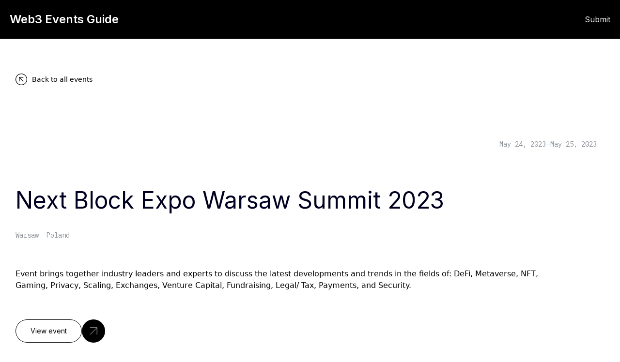

--- FILE ---
content_type: text/html; charset=utf-8
request_url: https://www.web3events.guide/events/next-block-expo-warsaw-summit-2023
body_size: 6359
content:
<!DOCTYPE html><!-- This site was created in Webflow. https://webflow.com --><!-- Last Published: Thu Jan 02 2025 06:11:15 GMT+0000 (Coordinated Universal Time) --><html data-wf-domain="www.web3events.guide" data-wf-page="65064aee4dbf8fc5d0babdb6" data-wf-site="64daa3394fd91631ada5e8c7" data-wf-status="1" lang="en" data-wf-collection="65064aee4dbf8fc5d0babddf" data-wf-item-slug="next-block-expo-warsaw-summit-2023"><head><meta charset="utf-8"/><title>Next Block Expo Warsaw Summit 2023 - Web3 Event in Warsaw Poland | Web3 Events Guide</title><meta content="Event brings together industry leaders and experts to discuss the latest developments and trends in the fields of: DeFi, Metaverse, NFT, Gaming, Privacy, Scaling, Exchanges, Venture Capital, Fundraising, Legal/ Tax, Payments, and Security. The event will run from May 24, 2023 until May 25, 2023 in Warsaw Poland." name="description"/><meta content="Next Block Expo Warsaw Summit 2023 - Web3 Event in Warsaw Poland | Web3 Events Guide" property="og:title"/><meta content="Event brings together industry leaders and experts to discuss the latest developments and trends in the fields of: DeFi, Metaverse, NFT, Gaming, Privacy, Scaling, Exchanges, Venture Capital, Fundraising, Legal/ Tax, Payments, and Security. The event will run from May 24, 2023 until May 25, 2023 in Warsaw Poland." property="og:description"/><meta content="https://cdn.prod.website-files.com/64daa33a4fd91631ada5e987/64dab7910c6a7a9f0a1b5d19_64260d880a46c35beb6266fd_63bc55e495a0da77456a1289_NFT-TECHNOLOGIES.png" property="og:image"/><meta content="Next Block Expo Warsaw Summit 2023 - Web3 Event in Warsaw Poland | Web3 Events Guide" property="twitter:title"/><meta content="Event brings together industry leaders and experts to discuss the latest developments and trends in the fields of: DeFi, Metaverse, NFT, Gaming, Privacy, Scaling, Exchanges, Venture Capital, Fundraising, Legal/ Tax, Payments, and Security. The event will run from May 24, 2023 until May 25, 2023 in Warsaw Poland." property="twitter:description"/><meta content="https://cdn.prod.website-files.com/64daa33a4fd91631ada5e987/64dab7910c6a7a9f0a1b5d19_64260d880a46c35beb6266fd_63bc55e495a0da77456a1289_NFT-TECHNOLOGIES.png" property="twitter:image"/><meta property="og:type" content="website"/><meta content="summary_large_image" name="twitter:card"/><meta content="width=device-width, initial-scale=1" name="viewport"/><meta content="Webflow" name="generator"/><link href="https://cdn.prod.website-files.com/64daa3394fd91631ada5e8c7/css/web3-events-guide.webflow.45e6626f8.css" rel="stylesheet" type="text/css"/><link href="https://fonts.googleapis.com" rel="preconnect"/><link href="https://fonts.gstatic.com" rel="preconnect" crossorigin="anonymous"/><script src="https://ajax.googleapis.com/ajax/libs/webfont/1.6.26/webfont.js" type="text/javascript"></script><script type="text/javascript">WebFont.load({  google: {    families: ["Space Grotesk:300,regular,500,600,700","Space Mono:regular,italic,700,700italic","IBM Plex Mono:300,regular,500,600","Inter:300,regular,500,600,700,800,900:cyrillic,latin"]  }});</script><script type="text/javascript">!function(o,c){var n=c.documentElement,t=" w-mod-";n.className+=t+"js",("ontouchstart"in o||o.DocumentTouch&&c instanceof DocumentTouch)&&(n.className+=t+"touch")}(window,document);</script><link href="https://cdn.prod.website-files.com/img/favicon.ico" rel="shortcut icon" type="image/x-icon"/><link href="https://cdn.prod.website-files.com/img/webclip.png" rel="apple-touch-icon"/><link href="https://web3events.guide/events/next-block-expo-warsaw-summit-2023" rel="canonical"/><link href="rss.xml" rel="alternate" title="RSS Feed" type="application/rss+xml"/><!-- Google tag (gtag.js) -->
<script async src="https://www.googletagmanager.com/gtag/js?id=G-26X6T5YJCJ"></script>
<script>
  window.dataLayer = window.dataLayer || [];
  function gtag(){dataLayer.push(arguments);}
  gtag('js', new Date());

  gtag('config', 'G-26X6T5YJCJ');
</script>
<script type="application/ld+json">
{
  "@context": "https://schema.org",
  "@type": "Event",
  "name": "Next Block Expo Warsaw Summit 2023",
  "description": "Event brings together industry leaders and experts to discuss the latest developments and trends in the fields of: DeFi, Metaverse, NFT, Gaming, Privacy, Scaling, Exchanges, Venture Capital, Fundraising, Legal/ Tax, Payments, and Security.",
  "image": "https://cdn.prod.website-files.com/64daa3394fd91631ada5e8c7/64f7768f7fbf00375bc707d9_web3eventsguide.png",
  "startDate": "May 24, 2023",
  "endDate": "May 25, 2023",
  "eventStatus": "https://schema.org/EventScheduled",
  "eventAttendanceMode": "https://schema.org/OfflineEventAttendanceMode",
  "location": {		
    "@type": "Place",
    "name": "",
    "address": {
      "@type": "PostalAddress",
      "streetAddress": "",
      "addressLocality": "Warsaw",
      "postalCode": "",
      "addressCountry": "Poland"
    }
  },
  "offers": {
    "@type": "Offer",
    "name": "General Admission",
    "price": "",
    "priceCurrency": "",
    "validFrom": "",
    "url": "https://nextblockexpo.com/",
    "availability": ""
  }
}
</script>
<link href="https://nextblockexpo.com/" rel="canonical"></head><body><div data-animation="default" data-collapse="medium" data-duration="400" data-easing="ease" data-easing2="ease" role="banner" class="navigation w-nav"><div class="container-max nav w-container"><a href="/" class="logo-no-grid w-nav-brand"><h1 class="heading white sm">Web3 Events Guide</h1><img src="https://cdn.prod.website-files.com/64daa3394fd91631ada5e8c7/64dbb740e1bc1e6a8edc0488_Logo-black-vector.svg" loading="lazy" alt="NFT Tech logo" class="navbar-logo"/></a><nav role="navigation" class="nav-menu no-grid w-nav-menu"><a href="/" class="nav-link no-grid right w-nav-link">Submit</a></nav></div></div><div class="page-wrapper events"><div class="container-max"><div class="events-block"><a href="/" class="button-back"><img src="https://cdn.prod.website-files.com/64daa3394fd91631ada5e8c7/64de49fbb2ef90d04a37727f_arrow.svg" loading="lazy" alt="icon" class="image-18 rotate _45"/><div class="text-block-8">Back to all events</div></a><div class="div-block-15"><div class="opengraphimg w-embed"></div></div><div class="event-title"><div class="w-layout-vflex event-title breadcrumbs"><h1 class="heading">Next Block Expo Warsaw Summit 2023</h1></div><div class="wrapper-data main"><div fs-cmsfilter-field="date" fs-cmsfilter-type="date" class="table-data date">May 24, 2023</div><div class="data mini-gray-text">–</div><div fs-cmsfilter-field="date" fs-cmsfilter-type="date" class="table-data date">May 25, 2023</div></div></div><div id="w-node-fe86128a-495b-bd54-69d6-8ae9720eaf66-d0babdb6" class="margin-bottom margin-small mobile"><p class="table-data">Warsaw</p><p class="table-data">Poland</p></div><div class="event-details"><div class="paragraph">Event brings together industry leaders and experts to discuss the latest developments and trends in the fields of: DeFi, Metaverse, NFT, Gaming, Privacy, Scaling, Exchanges, Venture Capital, Fundraising, Legal/ Tax, Payments, and Security.</div><div class="paragraph event w-dyn-bind-empty w-richtext"></div></div><div class="title-wrapper description"><div id="w-node-fe86128a-495b-bd54-69d6-8ae9720eaf5e-d0babdb6" data-w-id="fe86128a-495b-bd54-69d6-8ae9720eaf5e" class="event-button-row"><a href="https://nextblockexpo.com/" target="_blank" class="button-2 white border event w-button">View event</a><a href="/events/next-block-expo-warsaw-summit-2023" target="_blank" aria-current="page" class="button-arrow black w-inline-block w--current"><img src="https://cdn.prod.website-files.com/64daa3394fd91631ada5e8c7/64daaeb949eda831d6da741c_arrow%20botton%20white.svg" loading="lazy" alt="Arrow button" class="image-2"/></a></div><div class="event-details-accordion"></div></div></div></div></div><section id="form" class="page-wrapper submit"><div class="container-max"><h1 class="heading form">Other events</h1><div class="suggested-events w-dyn-list"><div role="list" class="suggested-events w-dyn-items"><div role="listitem" class="event-card-item w-dyn-item"><a href="https://blockchain-life.com" target="_blank" class="event-card w-inline-block"><div class="name-event"><div class="table-data name">Blockchain Life 2025</div></div><div class="wrapper-data"><div fs-cmsfilter-field="date" fs-cmsfilter-type="date" class="table-data date">October 28, 2025</div><div class="data mini-gray-text dash">–</div><div fs-cmsfilter-field="date" fs-cmsfilter-type="date" class="table-data date">October 29, 2025</div></div><div class="margin-bottom margin-small mobile card"><p class="table-data">Dubai</p><p class="table-data w-dyn-bind-empty"></p></div><div class="card-link"><img src="https://cdn.prod.website-files.com/64daa3394fd91631ada5e8c7/64daaeb949eda831d6da741d_arrow.svg" loading="lazy" alt="icon" class="faq5_icon event card"/></div></a></div><div role="listitem" class="event-card-item w-dyn-item"><a href="https://coinfest.asia/" target="_blank" class="event-card w-inline-block"><div class="name-event"><div class="table-data name">Coinfest Asia</div></div><div class="wrapper-data"><div fs-cmsfilter-field="date" fs-cmsfilter-type="date" class="table-data date">August 21, 2025</div><div class="data mini-gray-text dash">–</div><div fs-cmsfilter-field="date" fs-cmsfilter-type="date" class="table-data date">August 22, 2025</div></div><div class="margin-bottom margin-small mobile card"><p class="table-data">Bali</p><p class="table-data">Indonesia</p></div><div class="card-link"><img src="https://cdn.prod.website-files.com/64daa3394fd91631ada5e8c7/64daaeb949eda831d6da741d_arrow.svg" loading="lazy" alt="icon" class="faq5_icon event card"/></div></a></div><div role="listitem" class="event-card-item w-dyn-item"><a href="https://dubaifintechsummit.com/" target="_blank" class="event-card w-inline-block"><div class="name-event"><div class="table-data name">Dubai Fintech Summit 2025</div></div><div class="wrapper-data"><div fs-cmsfilter-field="date" fs-cmsfilter-type="date" class="table-data date">May 12, 2025</div><div class="data mini-gray-text dash">–</div><div fs-cmsfilter-field="date" fs-cmsfilter-type="date" class="table-data date">February 13, 2025</div></div><div class="margin-bottom margin-small mobile card"><p class="table-data">Madinat Jumeirah, Dubai Al Sufouh 1 - Dubai - United Arab Emirates 73137</p><p class="table-data w-dyn-bind-empty"></p></div><div class="card-link"><img src="https://cdn.prod.website-files.com/64daa3394fd91631ada5e8c7/64daaeb949eda831d6da741d_arrow.svg" loading="lazy" alt="icon" class="faq5_icon event card"/></div></a></div></div></div></div></section><section id="form" class="page-wrapper submit"><div class="container-max"><h1 class="heading form">Submit your event</h1><div class="form"><div id="event-form" class="form-block-2 w-form"><form id="wf-form-Event-Form" name="wf-form-Event-Form" data-name="Event Form" method="get" class="form-2" data-wf-page-id="65064aee4dbf8fc5d0babdb6" data-wf-element-id="e924f3b5-ad17-6b90-11ba-44b3ab6bcef4"><div class="block"><div class="wrapper-full-name"><input class="input-contact-us inp-event padding-on w-input" maxlength="256" name="First-name" data-name="First Name" placeholder="First name*" type="text" id="First-name"/><input class="input-contact-us inp-event w-input" maxlength="256" name="Last-name" data-name="Last Name" placeholder="Last name*" type="text" id="Last-name"/></div><input class="input-contact-us inp-event w-input" maxlength="256" name="Email" data-name="Email" placeholder="Your Email (in case we have questions)*" type="email" id="Email" required=""/><input class="input-contact-us inp-event w-input" maxlength="256" name="Event-link" data-name="Event Link" placeholder="Event link (start with https://)*" type="text" id="Event-link"/></div><div class="block _2"><div class="wrapper-full-name"><input class="input-contact-us inp-event padding-on w-input" maxlength="256" name="Event-name" data-name="Event Name" placeholder="Event name*" type="text" id="Event-name"/></div><input class="input-contact-us inp-event w-input" maxlength="256" name="Event-location-City-Country" data-name="Event Location City Country" placeholder="Event location (Address, City)*" type="text" id="Event-location-City-Country"/><select id="Country" name="Country" data-name="Country" required="" fs-cmsselect-element="select" class="input-contact-us inp-event w-select"><option value="">Country*</option><option value="Another option">Another option</option></select><div class="wrapper-full-name"><input class="input-contact-us inp-event w-input" maxlength="256" name="Event-start-date" data-name="Event Start Date" placeholder="Start date (mm/dd/yyyy)*" type="text" id="Event-start-date"/><input class="input-contact-us inp-event w-input" maxlength="256" name="End-Date" data-name="End Date" placeholder="Event end date  (mm/dd/yyyy)*" type="text" id="End-Date"/></div><div data-w-id="e924f3b5-ad17-6b90-11ba-44b3ab6bcf03" class="container-button hero"><input type="submit" data-wait="Please wait..." class="button-2 white border w-button" value="Submit"/><div class="button-arrow black"><img alt="Arrow button" loading="lazy" src="https://cdn.prod.website-files.com/64daa3394fd91631ada5e8c7/64daaeb949eda831d6da741c_arrow%20botton%20white.svg" class="image-36"/></div></div><div class="countries-list form"><div class="country-collection-wrapper submit w-dyn-list"><div role="list" class="collection-list w-dyn-items"><div role="listitem" class="country-collection-item w-dyn-item"><div fs-cmsselect-element="text-value" class="country"><div>Afghanistan</div></div></div><div role="listitem" class="country-collection-item w-dyn-item"><div fs-cmsselect-element="text-value" class="country"><div>Albania</div></div></div><div role="listitem" class="country-collection-item w-dyn-item"><div fs-cmsselect-element="text-value" class="country"><div>Algeria</div></div></div><div role="listitem" class="country-collection-item w-dyn-item"><div fs-cmsselect-element="text-value" class="country"><div>American Samoa</div></div></div><div role="listitem" class="country-collection-item w-dyn-item"><div fs-cmsselect-element="text-value" class="country"><div>Andorra</div></div></div><div role="listitem" class="country-collection-item w-dyn-item"><div fs-cmsselect-element="text-value" class="country"><div>Angola</div></div></div><div role="listitem" class="country-collection-item w-dyn-item"><div fs-cmsselect-element="text-value" class="country"><div>Anguilla</div></div></div><div role="listitem" class="country-collection-item w-dyn-item"><div fs-cmsselect-element="text-value" class="country"><div>Antarctica</div></div></div><div role="listitem" class="country-collection-item w-dyn-item"><div fs-cmsselect-element="text-value" class="country"><div>Antigua and Barbuda</div></div></div><div role="listitem" class="country-collection-item w-dyn-item"><div fs-cmsselect-element="text-value" class="country"><div>Argentina</div></div></div><div role="listitem" class="country-collection-item w-dyn-item"><div fs-cmsselect-element="text-value" class="country"><div>Armenia</div></div></div><div role="listitem" class="country-collection-item w-dyn-item"><div fs-cmsselect-element="text-value" class="country"><div>Aruba</div></div></div><div role="listitem" class="country-collection-item w-dyn-item"><div fs-cmsselect-element="text-value" class="country"><div>Australia</div></div></div><div role="listitem" class="country-collection-item w-dyn-item"><div fs-cmsselect-element="text-value" class="country"><div>Austria</div></div></div><div role="listitem" class="country-collection-item w-dyn-item"><div fs-cmsselect-element="text-value" class="country"><div>Azerbaijan</div></div></div><div role="listitem" class="country-collection-item w-dyn-item"><div fs-cmsselect-element="text-value" class="country"><div>Bahamas</div></div></div><div role="listitem" class="country-collection-item w-dyn-item"><div fs-cmsselect-element="text-value" class="country"><div>Bahrain</div></div></div><div role="listitem" class="country-collection-item w-dyn-item"><div fs-cmsselect-element="text-value" class="country"><div>Bangladesh</div></div></div><div role="listitem" class="country-collection-item w-dyn-item"><div fs-cmsselect-element="text-value" class="country"><div>Barbados</div></div></div><div role="listitem" class="country-collection-item w-dyn-item"><div fs-cmsselect-element="text-value" class="country"><div>Belarus</div></div></div><div role="listitem" class="country-collection-item w-dyn-item"><div fs-cmsselect-element="text-value" class="country"><div>Belgium</div></div></div><div role="listitem" class="country-collection-item w-dyn-item"><div fs-cmsselect-element="text-value" class="country"><div>Belize</div></div></div><div role="listitem" class="country-collection-item w-dyn-item"><div fs-cmsselect-element="text-value" class="country"><div>Benin</div></div></div><div role="listitem" class="country-collection-item w-dyn-item"><div fs-cmsselect-element="text-value" class="country"><div>Bermuda</div></div></div><div role="listitem" class="country-collection-item w-dyn-item"><div fs-cmsselect-element="text-value" class="country"><div>Bhutan</div></div></div><div role="listitem" class="country-collection-item w-dyn-item"><div fs-cmsselect-element="text-value" class="country"><div>Bolivia</div></div></div><div role="listitem" class="country-collection-item w-dyn-item"><div fs-cmsselect-element="text-value" class="country"><div>Bosnia and Herzegovina</div></div></div><div role="listitem" class="country-collection-item w-dyn-item"><div fs-cmsselect-element="text-value" class="country"><div>Botswana</div></div></div><div role="listitem" class="country-collection-item w-dyn-item"><div fs-cmsselect-element="text-value" class="country"><div>Bouvet Island</div></div></div><div role="listitem" class="country-collection-item w-dyn-item"><div fs-cmsselect-element="text-value" class="country"><div>Brazil</div></div></div><div role="listitem" class="country-collection-item w-dyn-item"><div fs-cmsselect-element="text-value" class="country"><div>British Indian Ocean Territory</div></div></div><div role="listitem" class="country-collection-item w-dyn-item"><div fs-cmsselect-element="text-value" class="country"><div>British Virgin Islands</div></div></div><div role="listitem" class="country-collection-item w-dyn-item"><div fs-cmsselect-element="text-value" class="country"><div>Brunei</div></div></div><div role="listitem" class="country-collection-item w-dyn-item"><div fs-cmsselect-element="text-value" class="country"><div>Bulgaria</div></div></div><div role="listitem" class="country-collection-item w-dyn-item"><div fs-cmsselect-element="text-value" class="country"><div>Burkina Faso</div></div></div><div role="listitem" class="country-collection-item w-dyn-item"><div fs-cmsselect-element="text-value" class="country"><div>Burundi</div></div></div><div role="listitem" class="country-collection-item w-dyn-item"><div fs-cmsselect-element="text-value" class="country"><div>Cambodia</div></div></div><div role="listitem" class="country-collection-item w-dyn-item"><div fs-cmsselect-element="text-value" class="country"><div>Cameroon</div></div></div><div role="listitem" class="country-collection-item w-dyn-item"><div fs-cmsselect-element="text-value" class="country"><div>Canada</div></div></div><div role="listitem" class="country-collection-item w-dyn-item"><div fs-cmsselect-element="text-value" class="country"><div>Cape Verde</div></div></div><div role="listitem" class="country-collection-item w-dyn-item"><div fs-cmsselect-element="text-value" class="country"><div>Cayman Islands</div></div></div><div role="listitem" class="country-collection-item w-dyn-item"><div fs-cmsselect-element="text-value" class="country"><div>Central African Republic</div></div></div><div role="listitem" class="country-collection-item w-dyn-item"><div fs-cmsselect-element="text-value" class="country"><div>Chad</div></div></div><div role="listitem" class="country-collection-item w-dyn-item"><div fs-cmsselect-element="text-value" class="country"><div>Chile</div></div></div><div role="listitem" class="country-collection-item w-dyn-item"><div fs-cmsselect-element="text-value" class="country"><div>China</div></div></div><div role="listitem" class="country-collection-item w-dyn-item"><div fs-cmsselect-element="text-value" class="country"><div>Christmas Island</div></div></div><div role="listitem" class="country-collection-item w-dyn-item"><div fs-cmsselect-element="text-value" class="country"><div>Cocos [Keeling] Islands</div></div></div><div role="listitem" class="country-collection-item w-dyn-item"><div fs-cmsselect-element="text-value" class="country"><div>Colombia</div></div></div><div role="listitem" class="country-collection-item w-dyn-item"><div fs-cmsselect-element="text-value" class="country"><div>Comoros</div></div></div><div role="listitem" class="country-collection-item w-dyn-item"><div fs-cmsselect-element="text-value" class="country"><div>Congo</div></div></div><div role="listitem" class="country-collection-item w-dyn-item"><div fs-cmsselect-element="text-value" class="country"><div>Congo [Republic]</div></div></div><div role="listitem" class="country-collection-item w-dyn-item"><div fs-cmsselect-element="text-value" class="country"><div>Cook Islands</div></div></div><div role="listitem" class="country-collection-item w-dyn-item"><div fs-cmsselect-element="text-value" class="country"><div>Costa Rica</div></div></div><div role="listitem" class="country-collection-item w-dyn-item"><div fs-cmsselect-element="text-value" class="country"><div>Croatia</div></div></div><div role="listitem" class="country-collection-item w-dyn-item"><div fs-cmsselect-element="text-value" class="country"><div>Cuba</div></div></div><div role="listitem" class="country-collection-item w-dyn-item"><div fs-cmsselect-element="text-value" class="country"><div>Cyprus</div></div></div><div role="listitem" class="country-collection-item w-dyn-item"><div fs-cmsselect-element="text-value" class="country"><div>Czech Republic</div></div></div><div role="listitem" class="country-collection-item w-dyn-item"><div fs-cmsselect-element="text-value" class="country"><div>Côte d&#x27;Ivoire</div></div></div><div role="listitem" class="country-collection-item w-dyn-item"><div fs-cmsselect-element="text-value" class="country"><div>Denmark</div></div></div><div role="listitem" class="country-collection-item w-dyn-item"><div fs-cmsselect-element="text-value" class="country"><div>Djibouti</div></div></div><div role="listitem" class="country-collection-item w-dyn-item"><div fs-cmsselect-element="text-value" class="country"><div>Dominica</div></div></div><div role="listitem" class="country-collection-item w-dyn-item"><div fs-cmsselect-element="text-value" class="country"><div>Dominican Republic</div></div></div><div role="listitem" class="country-collection-item w-dyn-item"><div fs-cmsselect-element="text-value" class="country"><div>Ecuador</div></div></div><div role="listitem" class="country-collection-item w-dyn-item"><div fs-cmsselect-element="text-value" class="country"><div>Egypt</div></div></div><div role="listitem" class="country-collection-item w-dyn-item"><div fs-cmsselect-element="text-value" class="country"><div>El Salvador</div></div></div><div role="listitem" class="country-collection-item w-dyn-item"><div fs-cmsselect-element="text-value" class="country"><div>Equatorial Guinea</div></div></div><div role="listitem" class="country-collection-item w-dyn-item"><div fs-cmsselect-element="text-value" class="country"><div>Eritrea</div></div></div><div role="listitem" class="country-collection-item w-dyn-item"><div fs-cmsselect-element="text-value" class="country"><div>Estonia</div></div></div><div role="listitem" class="country-collection-item w-dyn-item"><div fs-cmsselect-element="text-value" class="country"><div>Ethiopia</div></div></div><div role="listitem" class="country-collection-item w-dyn-item"><div fs-cmsselect-element="text-value" class="country"><div>Falkland Islands [Islas Malvinas]</div></div></div><div role="listitem" class="country-collection-item w-dyn-item"><div fs-cmsselect-element="text-value" class="country"><div>Faroe Islands</div></div></div><div role="listitem" class="country-collection-item w-dyn-item"><div fs-cmsselect-element="text-value" class="country"><div>Fiji</div></div></div><div role="listitem" class="country-collection-item w-dyn-item"><div fs-cmsselect-element="text-value" class="country"><div>Finland</div></div></div><div role="listitem" class="country-collection-item w-dyn-item"><div fs-cmsselect-element="text-value" class="country"><div>France</div></div></div><div role="listitem" class="country-collection-item w-dyn-item"><div fs-cmsselect-element="text-value" class="country"><div>French Guiana</div></div></div><div role="listitem" class="country-collection-item w-dyn-item"><div fs-cmsselect-element="text-value" class="country"><div>French Polynesia</div></div></div><div role="listitem" class="country-collection-item w-dyn-item"><div fs-cmsselect-element="text-value" class="country"><div>French Southern Territories</div></div></div><div role="listitem" class="country-collection-item w-dyn-item"><div fs-cmsselect-element="text-value" class="country"><div>Gabon</div></div></div><div role="listitem" class="country-collection-item w-dyn-item"><div fs-cmsselect-element="text-value" class="country"><div>Gambia</div></div></div><div role="listitem" class="country-collection-item w-dyn-item"><div fs-cmsselect-element="text-value" class="country"><div>Gaza Strip</div></div></div><div role="listitem" class="country-collection-item w-dyn-item"><div fs-cmsselect-element="text-value" class="country"><div>Georgia</div></div></div><div role="listitem" class="country-collection-item w-dyn-item"><div fs-cmsselect-element="text-value" class="country"><div>Germany</div></div></div><div role="listitem" class="country-collection-item w-dyn-item"><div fs-cmsselect-element="text-value" class="country"><div>Ghana</div></div></div><div role="listitem" class="country-collection-item w-dyn-item"><div fs-cmsselect-element="text-value" class="country"><div>Gibraltar</div></div></div><div role="listitem" class="country-collection-item w-dyn-item"><div fs-cmsselect-element="text-value" class="country"><div>Greece</div></div></div><div role="listitem" class="country-collection-item w-dyn-item"><div fs-cmsselect-element="text-value" class="country"><div>Greenland</div></div></div><div role="listitem" class="country-collection-item w-dyn-item"><div fs-cmsselect-element="text-value" class="country"><div>Grenada</div></div></div><div role="listitem" class="country-collection-item w-dyn-item"><div fs-cmsselect-element="text-value" class="country"><div>Guadeloupe</div></div></div><div role="listitem" class="country-collection-item w-dyn-item"><div fs-cmsselect-element="text-value" class="country"><div>Guam</div></div></div><div role="listitem" class="country-collection-item w-dyn-item"><div fs-cmsselect-element="text-value" class="country"><div>Guatemala</div></div></div><div role="listitem" class="country-collection-item w-dyn-item"><div fs-cmsselect-element="text-value" class="country"><div>Guernsey</div></div></div><div role="listitem" class="country-collection-item w-dyn-item"><div fs-cmsselect-element="text-value" class="country"><div>Guinea</div></div></div><div role="listitem" class="country-collection-item w-dyn-item"><div fs-cmsselect-element="text-value" class="country"><div>Guinea-Bissau</div></div></div><div role="listitem" class="country-collection-item w-dyn-item"><div fs-cmsselect-element="text-value" class="country"><div>Guyana</div></div></div><div role="listitem" class="country-collection-item w-dyn-item"><div fs-cmsselect-element="text-value" class="country"><div>Haiti</div></div></div><div role="listitem" class="country-collection-item w-dyn-item"><div fs-cmsselect-element="text-value" class="country"><div>Heard Island and McDonald Islands</div></div></div><div role="listitem" class="country-collection-item w-dyn-item"><div fs-cmsselect-element="text-value" class="country"><div>Honduras</div></div></div><div role="listitem" class="country-collection-item w-dyn-item"><div fs-cmsselect-element="text-value" class="country"><div>Hong Kong</div></div></div><div role="listitem" class="country-collection-item w-dyn-item"><div fs-cmsselect-element="text-value" class="country"><div>Hungary</div></div></div><div role="listitem" class="country-collection-item w-dyn-item"><div fs-cmsselect-element="text-value" class="country"><div>Iceland</div></div></div></div></div><div class="country-collection-wrapper w-dyn-list"><div role="list" class="collection-list w-dyn-items"><div role="listitem" class="country-collection-item w-dyn-item"><div fs-cmsselect-element="text-value" class="country"><div>India</div></div></div><div role="listitem" class="country-collection-item w-dyn-item"><div fs-cmsselect-element="text-value" class="country"><div>Indonesia</div></div></div><div role="listitem" class="country-collection-item w-dyn-item"><div fs-cmsselect-element="text-value" class="country"><div>Iran</div></div></div><div role="listitem" class="country-collection-item w-dyn-item"><div fs-cmsselect-element="text-value" class="country"><div>Iraq</div></div></div><div role="listitem" class="country-collection-item w-dyn-item"><div fs-cmsselect-element="text-value" class="country"><div>Ireland</div></div></div><div role="listitem" class="country-collection-item w-dyn-item"><div fs-cmsselect-element="text-value" class="country"><div>Isle of Man</div></div></div><div role="listitem" class="country-collection-item w-dyn-item"><div fs-cmsselect-element="text-value" class="country"><div>Israel</div></div></div><div role="listitem" class="country-collection-item w-dyn-item"><div fs-cmsselect-element="text-value" class="country"><div>Italy</div></div></div><div role="listitem" class="country-collection-item w-dyn-item"><div fs-cmsselect-element="text-value" class="country"><div>Jamaica</div></div></div><div role="listitem" class="country-collection-item w-dyn-item"><div fs-cmsselect-element="text-value" class="country"><div>Japan</div></div></div><div role="listitem" class="country-collection-item w-dyn-item"><div fs-cmsselect-element="text-value" class="country"><div>Jersey</div></div></div><div role="listitem" class="country-collection-item w-dyn-item"><div fs-cmsselect-element="text-value" class="country"><div>Jordan</div></div></div><div role="listitem" class="country-collection-item w-dyn-item"><div fs-cmsselect-element="text-value" class="country"><div>Kazakhstan</div></div></div><div role="listitem" class="country-collection-item w-dyn-item"><div fs-cmsselect-element="text-value" class="country"><div>Kenya</div></div></div><div role="listitem" class="country-collection-item w-dyn-item"><div fs-cmsselect-element="text-value" class="country"><div>Kiribati</div></div></div><div role="listitem" class="country-collection-item w-dyn-item"><div fs-cmsselect-element="text-value" class="country"><div>Kosovo</div></div></div><div role="listitem" class="country-collection-item w-dyn-item"><div fs-cmsselect-element="text-value" class="country"><div>Kuwait</div></div></div><div role="listitem" class="country-collection-item w-dyn-item"><div fs-cmsselect-element="text-value" class="country"><div>Kyrgyzstan</div></div></div><div role="listitem" class="country-collection-item w-dyn-item"><div fs-cmsselect-element="text-value" class="country"><div>Laos</div></div></div><div role="listitem" class="country-collection-item w-dyn-item"><div fs-cmsselect-element="text-value" class="country"><div>Latvia</div></div></div><div role="listitem" class="country-collection-item w-dyn-item"><div fs-cmsselect-element="text-value" class="country"><div>Lebanon</div></div></div><div role="listitem" class="country-collection-item w-dyn-item"><div fs-cmsselect-element="text-value" class="country"><div>Lesotho</div></div></div><div role="listitem" class="country-collection-item w-dyn-item"><div fs-cmsselect-element="text-value" class="country"><div>Liberia</div></div></div><div role="listitem" class="country-collection-item w-dyn-item"><div fs-cmsselect-element="text-value" class="country"><div>Libya</div></div></div><div role="listitem" class="country-collection-item w-dyn-item"><div fs-cmsselect-element="text-value" class="country"><div>Liechtenstein</div></div></div><div role="listitem" class="country-collection-item w-dyn-item"><div fs-cmsselect-element="text-value" class="country"><div>Lithuania</div></div></div><div role="listitem" class="country-collection-item w-dyn-item"><div fs-cmsselect-element="text-value" class="country"><div>Luxembourg</div></div></div><div role="listitem" class="country-collection-item w-dyn-item"><div fs-cmsselect-element="text-value" class="country"><div>Macau</div></div></div><div role="listitem" class="country-collection-item w-dyn-item"><div fs-cmsselect-element="text-value" class="country"><div>Macedonia</div></div></div><div role="listitem" class="country-collection-item w-dyn-item"><div fs-cmsselect-element="text-value" class="country"><div>Madagascar</div></div></div><div role="listitem" class="country-collection-item w-dyn-item"><div fs-cmsselect-element="text-value" class="country"><div>Malawi</div></div></div><div role="listitem" class="country-collection-item w-dyn-item"><div fs-cmsselect-element="text-value" class="country"><div>Malaysia</div></div></div><div role="listitem" class="country-collection-item w-dyn-item"><div fs-cmsselect-element="text-value" class="country"><div>Maldives</div></div></div><div role="listitem" class="country-collection-item w-dyn-item"><div fs-cmsselect-element="text-value" class="country"><div>Mali</div></div></div><div role="listitem" class="country-collection-item w-dyn-item"><div fs-cmsselect-element="text-value" class="country"><div>Malta</div></div></div><div role="listitem" class="country-collection-item w-dyn-item"><div fs-cmsselect-element="text-value" class="country"><div>Marshall Islands</div></div></div><div role="listitem" class="country-collection-item w-dyn-item"><div fs-cmsselect-element="text-value" class="country"><div>Martinique</div></div></div><div role="listitem" class="country-collection-item w-dyn-item"><div fs-cmsselect-element="text-value" class="country"><div>Mauritania</div></div></div><div role="listitem" class="country-collection-item w-dyn-item"><div fs-cmsselect-element="text-value" class="country"><div>Mauritius</div></div></div><div role="listitem" class="country-collection-item w-dyn-item"><div fs-cmsselect-element="text-value" class="country"><div>Mayotte</div></div></div><div role="listitem" class="country-collection-item w-dyn-item"><div fs-cmsselect-element="text-value" class="country"><div>Mexico</div></div></div><div role="listitem" class="country-collection-item w-dyn-item"><div fs-cmsselect-element="text-value" class="country"><div>Micronesia</div></div></div><div role="listitem" class="country-collection-item w-dyn-item"><div fs-cmsselect-element="text-value" class="country"><div>Moldova</div></div></div><div role="listitem" class="country-collection-item w-dyn-item"><div fs-cmsselect-element="text-value" class="country"><div>Monaco</div></div></div><div role="listitem" class="country-collection-item w-dyn-item"><div fs-cmsselect-element="text-value" class="country"><div>Mongolia</div></div></div><div role="listitem" class="country-collection-item w-dyn-item"><div fs-cmsselect-element="text-value" class="country"><div>Montenegro</div></div></div><div role="listitem" class="country-collection-item w-dyn-item"><div fs-cmsselect-element="text-value" class="country"><div>Montserrat</div></div></div><div role="listitem" class="country-collection-item w-dyn-item"><div fs-cmsselect-element="text-value" class="country"><div>Morocco</div></div></div><div role="listitem" class="country-collection-item w-dyn-item"><div fs-cmsselect-element="text-value" class="country"><div>Mozambique</div></div></div><div role="listitem" class="country-collection-item w-dyn-item"><div fs-cmsselect-element="text-value" class="country"><div>Myanmar</div></div></div><div role="listitem" class="country-collection-item w-dyn-item"><div fs-cmsselect-element="text-value" class="country"><div>Namibia</div></div></div><div role="listitem" class="country-collection-item w-dyn-item"><div fs-cmsselect-element="text-value" class="country"><div>Nauru</div></div></div><div role="listitem" class="country-collection-item w-dyn-item"><div fs-cmsselect-element="text-value" class="country"><div>Nepal</div></div></div><div role="listitem" class="country-collection-item w-dyn-item"><div fs-cmsselect-element="text-value" class="country"><div>Netherlands</div></div></div><div role="listitem" class="country-collection-item w-dyn-item"><div fs-cmsselect-element="text-value" class="country"><div>Netherlands Antilles</div></div></div><div role="listitem" class="country-collection-item w-dyn-item"><div fs-cmsselect-element="text-value" class="country"><div>New Caledonia</div></div></div><div role="listitem" class="country-collection-item w-dyn-item"><div fs-cmsselect-element="text-value" class="country"><div>New Zealand</div></div></div><div role="listitem" class="country-collection-item w-dyn-item"><div fs-cmsselect-element="text-value" class="country"><div>Nicaragua</div></div></div><div role="listitem" class="country-collection-item w-dyn-item"><div fs-cmsselect-element="text-value" class="country"><div>Niger</div></div></div><div role="listitem" class="country-collection-item w-dyn-item"><div fs-cmsselect-element="text-value" class="country"><div>Nigeria</div></div></div><div role="listitem" class="country-collection-item w-dyn-item"><div fs-cmsselect-element="text-value" class="country"><div>Niue</div></div></div><div role="listitem" class="country-collection-item w-dyn-item"><div fs-cmsselect-element="text-value" class="country"><div>Norfolk Island</div></div></div><div role="listitem" class="country-collection-item w-dyn-item"><div fs-cmsselect-element="text-value" class="country"><div>Northern Mariana Islands</div></div></div><div role="listitem" class="country-collection-item w-dyn-item"><div fs-cmsselect-element="text-value" class="country"><div>Norway</div></div></div><div role="listitem" class="country-collection-item w-dyn-item"><div fs-cmsselect-element="text-value" class="country"><div>Oman</div></div></div><div role="listitem" class="country-collection-item w-dyn-item"><div fs-cmsselect-element="text-value" class="country"><div>Pakistan</div></div></div><div role="listitem" class="country-collection-item w-dyn-item"><div fs-cmsselect-element="text-value" class="country"><div>Palau</div></div></div><div role="listitem" class="country-collection-item w-dyn-item"><div fs-cmsselect-element="text-value" class="country"><div>Palestinian Territories</div></div></div><div role="listitem" class="country-collection-item w-dyn-item"><div fs-cmsselect-element="text-value" class="country"><div>Panama</div></div></div><div role="listitem" class="country-collection-item w-dyn-item"><div fs-cmsselect-element="text-value" class="country"><div>Papua New Guinea</div></div></div><div role="listitem" class="country-collection-item w-dyn-item"><div fs-cmsselect-element="text-value" class="country"><div>Paraguay</div></div></div><div role="listitem" class="country-collection-item w-dyn-item"><div fs-cmsselect-element="text-value" class="country"><div>Peru</div></div></div><div role="listitem" class="country-collection-item w-dyn-item"><div fs-cmsselect-element="text-value" class="country"><div>Philippines</div></div></div><div role="listitem" class="country-collection-item w-dyn-item"><div fs-cmsselect-element="text-value" class="country"><div>Pitcairn Islands</div></div></div><div role="listitem" class="country-collection-item w-dyn-item"><div fs-cmsselect-element="text-value" class="country"><div>Poland</div></div></div><div role="listitem" class="country-collection-item w-dyn-item"><div fs-cmsselect-element="text-value" class="country"><div>Portugal</div></div></div><div role="listitem" class="country-collection-item w-dyn-item"><div fs-cmsselect-element="text-value" class="country"><div>Puerto Rico</div></div></div><div role="listitem" class="country-collection-item w-dyn-item"><div fs-cmsselect-element="text-value" class="country"><div>Qatar</div></div></div><div role="listitem" class="country-collection-item w-dyn-item"><div fs-cmsselect-element="text-value" class="country"><div>Romania</div></div></div><div role="listitem" class="country-collection-item w-dyn-item"><div fs-cmsselect-element="text-value" class="country"><div>Rwanda</div></div></div><div role="listitem" class="country-collection-item w-dyn-item"><div fs-cmsselect-element="text-value" class="country"><div>Réunion</div></div></div><div role="listitem" class="country-collection-item w-dyn-item"><div fs-cmsselect-element="text-value" class="country"><div>Saint Helena</div></div></div><div role="listitem" class="country-collection-item w-dyn-item"><div fs-cmsselect-element="text-value" class="country"><div>Saint Kitts and Nevis</div></div></div><div role="listitem" class="country-collection-item w-dyn-item"><div fs-cmsselect-element="text-value" class="country"><div>Saint Lucia</div></div></div><div role="listitem" class="country-collection-item w-dyn-item"><div fs-cmsselect-element="text-value" class="country"><div>Saint Pierre and Miquelon</div></div></div><div role="listitem" class="country-collection-item w-dyn-item"><div fs-cmsselect-element="text-value" class="country"><div>Saint Vincent and the Grenadines</div></div></div><div role="listitem" class="country-collection-item w-dyn-item"><div fs-cmsselect-element="text-value" class="country"><div>Samoa</div></div></div><div role="listitem" class="country-collection-item w-dyn-item"><div fs-cmsselect-element="text-value" class="country"><div>San Marino</div></div></div><div role="listitem" class="country-collection-item w-dyn-item"><div fs-cmsselect-element="text-value" class="country"><div>Saudi Arabia</div></div></div><div role="listitem" class="country-collection-item w-dyn-item"><div fs-cmsselect-element="text-value" class="country"><div>Senegal</div></div></div><div role="listitem" class="country-collection-item w-dyn-item"><div fs-cmsselect-element="text-value" class="country"><div>Serbia</div></div></div><div role="listitem" class="country-collection-item w-dyn-item"><div fs-cmsselect-element="text-value" class="country"><div>Seychelles</div></div></div><div role="listitem" class="country-collection-item w-dyn-item"><div fs-cmsselect-element="text-value" class="country"><div>Sierra Leone</div></div></div><div role="listitem" class="country-collection-item w-dyn-item"><div fs-cmsselect-element="text-value" class="country"><div>Singapore</div></div></div><div role="listitem" class="country-collection-item w-dyn-item"><div fs-cmsselect-element="text-value" class="country"><div>Slovakia</div></div></div><div role="listitem" class="country-collection-item w-dyn-item"><div fs-cmsselect-element="text-value" class="country"><div>Slovenia</div></div></div><div role="listitem" class="country-collection-item w-dyn-item"><div fs-cmsselect-element="text-value" class="country"><div>Solomon Islands</div></div></div><div role="listitem" class="country-collection-item w-dyn-item"><div fs-cmsselect-element="text-value" class="country"><div>Somalia</div></div></div><div role="listitem" class="country-collection-item w-dyn-item"><div fs-cmsselect-element="text-value" class="country"><div>South Africa</div></div></div><div role="listitem" class="country-collection-item w-dyn-item"><div fs-cmsselect-element="text-value" class="country"><div>South Georgia and the South Sandwich Islands</div></div></div></div></div><div class="country-collection-wrapper w-dyn-list"><div role="list" class="collection-list w-dyn-items"><div role="listitem" class="country-collection-item w-dyn-item"><div fs-cmsselect-element="text-value" class="country"><div>South Korea</div></div></div><div role="listitem" class="country-collection-item w-dyn-item"><div fs-cmsselect-element="text-value" class="country"><div>Spain</div></div></div><div role="listitem" class="country-collection-item w-dyn-item"><div fs-cmsselect-element="text-value" class="country"><div>Sri Lanka</div></div></div><div role="listitem" class="country-collection-item w-dyn-item"><div fs-cmsselect-element="text-value" class="country"><div>Sudan</div></div></div><div role="listitem" class="country-collection-item w-dyn-item"><div fs-cmsselect-element="text-value" class="country"><div>Suriname</div></div></div><div role="listitem" class="country-collection-item w-dyn-item"><div fs-cmsselect-element="text-value" class="country"><div>Svalbard and Jan Mayen</div></div></div><div role="listitem" class="country-collection-item w-dyn-item"><div fs-cmsselect-element="text-value" class="country"><div>Swaziland</div></div></div><div role="listitem" class="country-collection-item w-dyn-item"><div fs-cmsselect-element="text-value" class="country"><div>Sweden</div></div></div><div role="listitem" class="country-collection-item w-dyn-item"><div fs-cmsselect-element="text-value" class="country"><div>Switzerland</div></div></div><div role="listitem" class="country-collection-item w-dyn-item"><div fs-cmsselect-element="text-value" class="country"><div>Syria</div></div></div><div role="listitem" class="country-collection-item w-dyn-item"><div fs-cmsselect-element="text-value" class="country"><div>São Tomé and Príncipe</div></div></div><div role="listitem" class="country-collection-item w-dyn-item"><div fs-cmsselect-element="text-value" class="country"><div>Taiwan</div></div></div><div role="listitem" class="country-collection-item w-dyn-item"><div fs-cmsselect-element="text-value" class="country"><div>Tajikistan</div></div></div><div role="listitem" class="country-collection-item w-dyn-item"><div fs-cmsselect-element="text-value" class="country"><div>Tanzania</div></div></div><div role="listitem" class="country-collection-item w-dyn-item"><div fs-cmsselect-element="text-value" class="country"><div>Thailand</div></div></div><div role="listitem" class="country-collection-item w-dyn-item"><div fs-cmsselect-element="text-value" class="country"><div>Timor-Leste</div></div></div><div role="listitem" class="country-collection-item w-dyn-item"><div fs-cmsselect-element="text-value" class="country"><div>Togo</div></div></div><div role="listitem" class="country-collection-item w-dyn-item"><div fs-cmsselect-element="text-value" class="country"><div>Tokelau</div></div></div><div role="listitem" class="country-collection-item w-dyn-item"><div fs-cmsselect-element="text-value" class="country"><div>Tonga</div></div></div><div role="listitem" class="country-collection-item w-dyn-item"><div fs-cmsselect-element="text-value" class="country"><div>Trinidad and Tobago</div></div></div><div role="listitem" class="country-collection-item w-dyn-item"><div fs-cmsselect-element="text-value" class="country"><div>Tunisia</div></div></div><div role="listitem" class="country-collection-item w-dyn-item"><div fs-cmsselect-element="text-value" class="country"><div>Turkey</div></div></div><div role="listitem" class="country-collection-item w-dyn-item"><div fs-cmsselect-element="text-value" class="country"><div>Turkmenistan</div></div></div><div role="listitem" class="country-collection-item w-dyn-item"><div fs-cmsselect-element="text-value" class="country"><div>Turks and Caicos Islands</div></div></div><div role="listitem" class="country-collection-item w-dyn-item"><div fs-cmsselect-element="text-value" class="country"><div>Tuvalu</div></div></div><div role="listitem" class="country-collection-item w-dyn-item"><div fs-cmsselect-element="text-value" class="country"><div>U.S. Minor Outlying Islands</div></div></div><div role="listitem" class="country-collection-item w-dyn-item"><div fs-cmsselect-element="text-value" class="country"><div>U.S. Virgin Islands</div></div></div><div role="listitem" class="country-collection-item w-dyn-item"><div fs-cmsselect-element="text-value" class="country"><div>Uganda</div></div></div><div role="listitem" class="country-collection-item w-dyn-item"><div fs-cmsselect-element="text-value" class="country"><div>Ukraine</div></div></div><div role="listitem" class="country-collection-item w-dyn-item"><div fs-cmsselect-element="text-value" class="country"><div>United Arab Emirates</div></div></div><div role="listitem" class="country-collection-item w-dyn-item"><div fs-cmsselect-element="text-value" class="country"><div>United Kingdom</div></div></div><div role="listitem" class="country-collection-item w-dyn-item"><div fs-cmsselect-element="text-value" class="country"><div>United States</div></div></div><div role="listitem" class="country-collection-item w-dyn-item"><div fs-cmsselect-element="text-value" class="country"><div>Uruguay</div></div></div><div role="listitem" class="country-collection-item w-dyn-item"><div fs-cmsselect-element="text-value" class="country"><div>Uzbekistan</div></div></div><div role="listitem" class="country-collection-item w-dyn-item"><div fs-cmsselect-element="text-value" class="country"><div>Vanuatu</div></div></div><div role="listitem" class="country-collection-item w-dyn-item"><div fs-cmsselect-element="text-value" class="country"><div>Vatican City</div></div></div><div role="listitem" class="country-collection-item w-dyn-item"><div fs-cmsselect-element="text-value" class="country"><div>Venezuela</div></div></div><div role="listitem" class="country-collection-item w-dyn-item"><div fs-cmsselect-element="text-value" class="country"><div>Vietnam</div></div></div><div role="listitem" class="country-collection-item w-dyn-item"><div fs-cmsselect-element="text-value" class="country"><div>Wallis and Futuna</div></div></div><div role="listitem" class="country-collection-item w-dyn-item"><div fs-cmsselect-element="text-value" class="country"><div>Western Sahara</div></div></div><div role="listitem" class="country-collection-item w-dyn-item"><div fs-cmsselect-element="text-value" class="country"><div>Yemen</div></div></div><div role="listitem" class="country-collection-item w-dyn-item"><div fs-cmsselect-element="text-value" class="country"><div>Zambia</div></div></div><div role="listitem" class="country-collection-item w-dyn-item"><div fs-cmsselect-element="text-value" class="country"><div>Zimbabwe</div></div></div></div></div></div></div></form><div class="w-form-done"><div>Thank you! Your submission has been received!</div></div><div class="w-form-fail"><div>Oops! Something went wrong while submitting the form.</div></div></div></div></div></section><section class="footer"><div class="footer-text-wrapper"><div class="footer-text">2023 © Web3 Events Guide</div><div class="flexbox-horizontal"><a href="https://twitter.com/web3eventsguide" target="_blank" class="cell w-inline-block"><img src="https://cdn.prod.website-files.com/64daa3394fd91631ada5e8c7/64f772c9b872b4416026147d_X.svg" loading="lazy" alt="" class="social-icon"/></a><a href="https://t.me/web3eventsguide" target="_blank" class="cell w-inline-block"><img src="https://cdn.prod.website-files.com/64daa3394fd91631ada5e8c7/64f77590cc61957715f07a7a_Logo.svg" loading="lazy" alt="" class="social-icon"/></a></div></div></section><script src="https://d3e54v103j8qbb.cloudfront.net/js/jquery-3.5.1.min.dc5e7f18c8.js?site=64daa3394fd91631ada5e8c7" type="text/javascript" integrity="sha256-9/aliU8dGd2tb6OSsuzixeV4y/faTqgFtohetphbbj0=" crossorigin="anonymous"></script><script src="https://cdn.prod.website-files.com/64daa3394fd91631ada5e8c7/js/webflow.270de5ee02994cde3b641828f9b9fdc3.js" type="text/javascript"></script></body></html>

--- FILE ---
content_type: image/svg+xml
request_url: https://cdn.prod.website-files.com/64daa3394fd91631ada5e8c7/64f77590cc61957715f07a7a_Logo.svg
body_size: 413
content:
<svg width="24" height="24" viewBox="0 0 24 24" fill="none" xmlns="http://www.w3.org/2000/svg">
<g clip-path="url(#clip0_102_3)">
<path d="M12 24C18.6274 24 24 18.6274 24 12C24 5.37258 18.6274 0 12 0C5.37258 0 0 5.37258 0 12C0 18.6274 5.37258 24 12 24Z" fill="url(#paint0_linear_102_3)"/>
<path fill-rule="evenodd" clip-rule="evenodd" d="M5.43189 11.8733C8.93014 10.3492 11.2628 9.3444 12.43 8.85893C15.7626 7.47282 16.455 7.23203 16.9064 7.22408C17.0056 7.22234 17.2276 7.24694 17.3714 7.3636C17.4928 7.46211 17.5262 7.59518 17.5422 7.68857C17.5581 7.78197 17.578 7.99473 17.5622 8.16098C17.3816 10.0585 16.6002 14.6632 16.2027 16.7884C16.0345 17.6876 15.7032 17.9891 15.3826 18.0186C14.6857 18.0828 14.1566 17.5581 13.4816 17.1157C12.4255 16.4234 11.8288 15.9924 10.8036 15.3168C9.61884 14.536 10.3869 14.1069 11.0621 13.4056C11.2388 13.2221 14.3092 10.4294 14.3686 10.176C14.376 10.1443 14.3829 10.0262 14.3128 9.96385C14.2426 9.90148 14.139 9.92281 14.0643 9.93977C13.9584 9.96381 12.2712 11.079 9.00264 13.2853C8.52373 13.6142 8.08994 13.7744 7.70129 13.766C7.27283 13.7568 6.44864 13.5238 5.83594 13.3246C5.08444 13.0803 4.48716 12.9512 4.53917 12.5363C4.56626 12.3202 4.86383 12.0992 5.43189 11.8733Z" fill="black"/>
</g>
<defs>
<linearGradient id="paint0_linear_102_3" x1="12" y1="0" x2="12" y2="23.822" gradientUnits="userSpaceOnUse">
<stop stop-color="#999999"/>
</linearGradient>
<clipPath id="clip0_102_3">
<rect width="24" height="24" fill="white"/>
</clipPath>
</defs>
</svg>


--- FILE ---
content_type: image/svg+xml
request_url: https://cdn.prod.website-files.com/64daa3394fd91631ada5e8c7/64f772c9b872b4416026147d_X.svg
body_size: -171
content:
<svg width="25" height="24" viewBox="0 0 25 24" fill="none" xmlns="http://www.w3.org/2000/svg">
<path d="M0 0.210057H7.37296L14.188 9.3771L22.671 0L24.6866 0.0350095L15.1929 10.6958L24.929 23.7899H17.559L11.1266 15.2473L3.26876 24H1.2853L10.151 13.9985L0 0.210057ZM6.67774 1.56382H2.78385L18.3623 22.4012H22.1861L6.67774 1.56382Z" fill="#999999"/>
</svg>


--- FILE ---
content_type: text/javascript
request_url: https://cdn.prod.website-files.com/64daa3394fd91631ada5e8c7/js/webflow.270de5ee02994cde3b641828f9b9fdc3.js
body_size: 64795
content:

/*!
 * Webflow: Front-end site library
 * @license MIT
 * Inline scripts may access the api using an async handler:
 *   var Webflow = Webflow || [];
 *   Webflow.push(readyFunction);
 */

(()=>{var c=(e,t)=>()=>(t||e((t={exports:{}}).exports,t),t.exports);var wr=c(()=>{"use strict";window.tram=function(e){function t(l,_){var T=new Ee.Bare;return T.init(l,_)}function n(l){return l.replace(/[A-Z]/g,function(_){return"-"+_.toLowerCase()})}function r(l){var _=parseInt(l.slice(1),16),T=_>>16&255,w=_>>8&255,D=255&_;return[T,w,D]}function o(l,_,T){return"#"+(1<<24|l<<16|_<<8|T).toString(16).slice(1)}function i(){}function a(l,_){f("Type warning: Expected: ["+l+"] Got: ["+typeof _+"] "+_)}function u(l,_,T){f("Units do not match ["+l+"]: "+_+", "+T)}function s(l,_,T){if(_!==void 0&&(T=_),l===void 0)return T;var w=T;return et.test(l)||!ke.test(l)?w=parseInt(l,10):ke.test(l)&&(w=1e3*parseFloat(l)),0>w&&(w=0),w===w?w:T}function f(l){H.debug&&window&&window.console.warn(l)}function v(l){for(var _=-1,T=l?l.length:0,w=[];++_<T;){var D=l[_];D&&w.push(D)}return w}var h=function(l,_,T){function w(re){return typeof re=="object"}function D(re){return typeof re=="function"}function P(){}function $(re,Z){function U(){var be=new oe;return D(be.init)&&be.init.apply(be,arguments),be}function oe(){}Z===T&&(Z=re,re=Object),U.Bare=oe;var ae,he=P[l]=re[l],Le=oe[l]=U[l]=new P;return Le.constructor=U,U.mixin=function(be){return oe[l]=U[l]=$(U,be)[l],U},U.open=function(be){if(ae={},D(be)?ae=be.call(U,Le,he,U,re):w(be)&&(ae=be),w(ae))for(var Ht in ae)_.call(ae,Ht)&&(Le[Ht]=ae[Ht]);return D(Le.init)||(Le.init=re),U},U.open(Z)}return $}("prototype",{}.hasOwnProperty),p={ease:["ease",function(l,_,T,w){var D=(l/=w)*l,P=D*l;return _+T*(-2.75*P*D+11*D*D+-15.5*P+8*D+.25*l)}],"ease-in":["ease-in",function(l,_,T,w){var D=(l/=w)*l,P=D*l;return _+T*(-1*P*D+3*D*D+-3*P+2*D)}],"ease-out":["ease-out",function(l,_,T,w){var D=(l/=w)*l,P=D*l;return _+T*(.3*P*D+-1.6*D*D+2.2*P+-1.8*D+1.9*l)}],"ease-in-out":["ease-in-out",function(l,_,T,w){var D=(l/=w)*l,P=D*l;return _+T*(2*P*D+-5*D*D+2*P+2*D)}],linear:["linear",function(l,_,T,w){return T*l/w+_}],"ease-in-quad":["cubic-bezier(0.550, 0.085, 0.680, 0.530)",function(l,_,T,w){return T*(l/=w)*l+_}],"ease-out-quad":["cubic-bezier(0.250, 0.460, 0.450, 0.940)",function(l,_,T,w){return-T*(l/=w)*(l-2)+_}],"ease-in-out-quad":["cubic-bezier(0.455, 0.030, 0.515, 0.955)",function(l,_,T,w){return(l/=w/2)<1?T/2*l*l+_:-T/2*(--l*(l-2)-1)+_}],"ease-in-cubic":["cubic-bezier(0.550, 0.055, 0.675, 0.190)",function(l,_,T,w){return T*(l/=w)*l*l+_}],"ease-out-cubic":["cubic-bezier(0.215, 0.610, 0.355, 1)",function(l,_,T,w){return T*((l=l/w-1)*l*l+1)+_}],"ease-in-out-cubic":["cubic-bezier(0.645, 0.045, 0.355, 1)",function(l,_,T,w){return(l/=w/2)<1?T/2*l*l*l+_:T/2*((l-=2)*l*l+2)+_}],"ease-in-quart":["cubic-bezier(0.895, 0.030, 0.685, 0.220)",function(l,_,T,w){return T*(l/=w)*l*l*l+_}],"ease-out-quart":["cubic-bezier(0.165, 0.840, 0.440, 1)",function(l,_,T,w){return-T*((l=l/w-1)*l*l*l-1)+_}],"ease-in-out-quart":["cubic-bezier(0.770, 0, 0.175, 1)",function(l,_,T,w){return(l/=w/2)<1?T/2*l*l*l*l+_:-T/2*((l-=2)*l*l*l-2)+_}],"ease-in-quint":["cubic-bezier(0.755, 0.050, 0.855, 0.060)",function(l,_,T,w){return T*(l/=w)*l*l*l*l+_}],"ease-out-quint":["cubic-bezier(0.230, 1, 0.320, 1)",function(l,_,T,w){return T*((l=l/w-1)*l*l*l*l+1)+_}],"ease-in-out-quint":["cubic-bezier(0.860, 0, 0.070, 1)",function(l,_,T,w){return(l/=w/2)<1?T/2*l*l*l*l*l+_:T/2*((l-=2)*l*l*l*l+2)+_}],"ease-in-sine":["cubic-bezier(0.470, 0, 0.745, 0.715)",function(l,_,T,w){return-T*Math.cos(l/w*(Math.PI/2))+T+_}],"ease-out-sine":["cubic-bezier(0.390, 0.575, 0.565, 1)",function(l,_,T,w){return T*Math.sin(l/w*(Math.PI/2))+_}],"ease-in-out-sine":["cubic-bezier(0.445, 0.050, 0.550, 0.950)",function(l,_,T,w){return-T/2*(Math.cos(Math.PI*l/w)-1)+_}],"ease-in-expo":["cubic-bezier(0.950, 0.050, 0.795, 0.035)",function(l,_,T,w){return l===0?_:T*Math.pow(2,10*(l/w-1))+_}],"ease-out-expo":["cubic-bezier(0.190, 1, 0.220, 1)",function(l,_,T,w){return l===w?_+T:T*(-Math.pow(2,-10*l/w)+1)+_}],"ease-in-out-expo":["cubic-bezier(1, 0, 0, 1)",function(l,_,T,w){return l===0?_:l===w?_+T:(l/=w/2)<1?T/2*Math.pow(2,10*(l-1))+_:T/2*(-Math.pow(2,-10*--l)+2)+_}],"ease-in-circ":["cubic-bezier(0.600, 0.040, 0.980, 0.335)",function(l,_,T,w){return-T*(Math.sqrt(1-(l/=w)*l)-1)+_}],"ease-out-circ":["cubic-bezier(0.075, 0.820, 0.165, 1)",function(l,_,T,w){return T*Math.sqrt(1-(l=l/w-1)*l)+_}],"ease-in-out-circ":["cubic-bezier(0.785, 0.135, 0.150, 0.860)",function(l,_,T,w){return(l/=w/2)<1?-T/2*(Math.sqrt(1-l*l)-1)+_:T/2*(Math.sqrt(1-(l-=2)*l)+1)+_}],"ease-in-back":["cubic-bezier(0.600, -0.280, 0.735, 0.045)",function(l,_,T,w,D){return D===void 0&&(D=1.70158),T*(l/=w)*l*((D+1)*l-D)+_}],"ease-out-back":["cubic-bezier(0.175, 0.885, 0.320, 1.275)",function(l,_,T,w,D){return D===void 0&&(D=1.70158),T*((l=l/w-1)*l*((D+1)*l+D)+1)+_}],"ease-in-out-back":["cubic-bezier(0.680, -0.550, 0.265, 1.550)",function(l,_,T,w,D){return D===void 0&&(D=1.70158),(l/=w/2)<1?T/2*l*l*(((D*=1.525)+1)*l-D)+_:T/2*((l-=2)*l*(((D*=1.525)+1)*l+D)+2)+_}]},E={"ease-in-back":"cubic-bezier(0.600, 0, 0.735, 0.045)","ease-out-back":"cubic-bezier(0.175, 0.885, 0.320, 1)","ease-in-out-back":"cubic-bezier(0.680, 0, 0.265, 1)"},I=document,m=window,b="bkwld-tram",y=/[\-\.0-9]/g,S=/[A-Z]/,A="number",R=/^(rgb|#)/,M=/(em|cm|mm|in|pt|pc|px)$/,C=/(em|cm|mm|in|pt|pc|px|%)$/,k=/(deg|rad|turn)$/,W="unitless",z=/(all|none) 0s ease 0s/,j=/^(width|height)$/,J=" ",F=I.createElement("a"),O=["Webkit","Moz","O","ms"],q=["-webkit-","-moz-","-o-","-ms-"],K=function(l){if(l in F.style)return{dom:l,css:l};var _,T,w="",D=l.split("-");for(_=0;_<D.length;_++)w+=D[_].charAt(0).toUpperCase()+D[_].slice(1);for(_=0;_<O.length;_++)if(T=O[_]+w,T in F.style)return{dom:T,css:q[_]+l}},X=t.support={bind:Function.prototype.bind,transform:K("transform"),transition:K("transition"),backface:K("backface-visibility"),timing:K("transition-timing-function")};if(X.transition){var ne=X.timing.dom;if(F.style[ne]=p["ease-in-back"][0],!F.style[ne])for(var ee in E)p[ee][0]=E[ee]}var se=t.frame=function(){var l=m.requestAnimationFrame||m.webkitRequestAnimationFrame||m.mozRequestAnimationFrame||m.oRequestAnimationFrame||m.msRequestAnimationFrame;return l&&X.bind?l.bind(m):function(_){m.setTimeout(_,16)}}(),_e=t.now=function(){var l=m.performance,_=l&&(l.now||l.webkitNow||l.msNow||l.mozNow);return _&&X.bind?_.bind(l):Date.now||function(){return+new Date}}(),Ie=h(function(l){function _(te,ue){var pe=v((""+te).split(J)),ce=pe[0];ue=ue||{};var Ae=B[ce];if(!Ae)return f("Unsupported property: "+ce);if(!ue.weak||!this.props[ce]){var Fe=Ae[0],we=this.props[ce];return we||(we=this.props[ce]=new Fe.Bare),we.init(this.$el,pe,Ae,ue),we}}function T(te,ue,pe){if(te){var ce=typeof te;if(ue||(this.timer&&this.timer.destroy(),this.queue=[],this.active=!1),ce=="number"&&ue)return this.timer=new Q({duration:te,context:this,complete:P}),void(this.active=!0);if(ce=="string"&&ue){switch(te){case"hide":U.call(this);break;case"stop":$.call(this);break;case"redraw":oe.call(this);break;default:_.call(this,te,pe&&pe[1])}return P.call(this)}if(ce=="function")return void te.call(this,this);if(ce=="object"){var Ae=0;Le.call(this,te,function(ye,fh){ye.span>Ae&&(Ae=ye.span),ye.stop(),ye.animate(fh)},function(ye){"wait"in ye&&(Ae=s(ye.wait,0))}),he.call(this),Ae>0&&(this.timer=new Q({duration:Ae,context:this}),this.active=!0,ue&&(this.timer.complete=P));var Fe=this,we=!1,vn={};se(function(){Le.call(Fe,te,function(ye){ye.active&&(we=!0,vn[ye.name]=ye.nextStyle)}),we&&Fe.$el.css(vn)})}}}function w(te){te=s(te,0),this.active?this.queue.push({options:te}):(this.timer=new Q({duration:te,context:this,complete:P}),this.active=!0)}function D(te){return this.active?(this.queue.push({options:te,args:arguments}),void(this.timer.complete=P)):f("No active transition timer. Use start() or wait() before then().")}function P(){if(this.timer&&this.timer.destroy(),this.active=!1,this.queue.length){var te=this.queue.shift();T.call(this,te.options,!0,te.args)}}function $(te){this.timer&&this.timer.destroy(),this.queue=[],this.active=!1;var ue;typeof te=="string"?(ue={},ue[te]=1):ue=typeof te=="object"&&te!=null?te:this.props,Le.call(this,ue,be),he.call(this)}function re(te){$.call(this,te),Le.call(this,te,Ht,ch)}function Z(te){typeof te!="string"&&(te="block"),this.el.style.display=te}function U(){$.call(this),this.el.style.display="none"}function oe(){this.el.offsetHeight}function ae(){$.call(this),e.removeData(this.el,b),this.$el=this.el=null}function he(){var te,ue,pe=[];this.upstream&&pe.push(this.upstream);for(te in this.props)ue=this.props[te],ue.active&&pe.push(ue.string);pe=pe.join(","),this.style!==pe&&(this.style=pe,this.el.style[X.transition.dom]=pe)}function Le(te,ue,pe){var ce,Ae,Fe,we,vn=ue!==be,ye={};for(ce in te)Fe=te[ce],ce in fe?(ye.transform||(ye.transform={}),ye.transform[ce]=Fe):(S.test(ce)&&(ce=n(ce)),ce in B?ye[ce]=Fe:(we||(we={}),we[ce]=Fe));for(ce in ye){if(Fe=ye[ce],Ae=this.props[ce],!Ae){if(!vn)continue;Ae=_.call(this,ce)}ue.call(this,Ae,Fe)}pe&&we&&pe.call(this,we)}function be(te){te.stop()}function Ht(te,ue){te.set(ue)}function ch(te){this.$el.css(te)}function xe(te,ue){l[te]=function(){return this.children?lh.call(this,ue,arguments):(this.el&&ue.apply(this,arguments),this)}}function lh(te,ue){var pe,ce=this.children.length;for(pe=0;ce>pe;pe++)te.apply(this.children[pe],ue);return this}l.init=function(te){if(this.$el=e(te),this.el=this.$el[0],this.props={},this.queue=[],this.style="",this.active=!1,H.keepInherited&&!H.fallback){var ue=G(this.el,"transition");ue&&!z.test(ue)&&(this.upstream=ue)}X.backface&&H.hideBackface&&d(this.el,X.backface.css,"hidden")},xe("add",_),xe("start",T),xe("wait",w),xe("then",D),xe("next",P),xe("stop",$),xe("set",re),xe("show",Z),xe("hide",U),xe("redraw",oe),xe("destroy",ae)}),Ee=h(Ie,function(l){function _(T,w){var D=e.data(T,b)||e.data(T,b,new Ie.Bare);return D.el||D.init(T),w?D.start(w):D}l.init=function(T,w){var D=e(T);if(!D.length)return this;if(D.length===1)return _(D[0],w);var P=[];return D.each(function($,re){P.push(_(re,w))}),this.children=P,this}}),L=h(function(l){function _(){var P=this.get();this.update("auto");var $=this.get();return this.update(P),$}function T(P,$,re){return $!==void 0&&(re=$),P in p?P:re}function w(P){var $=/rgba?\((\d+),\s*(\d+),\s*(\d+)/.exec(P);return($?o($[1],$[2],$[3]):P).replace(/#(\w)(\w)(\w)$/,"#$1$1$2$2$3$3")}var D={duration:500,ease:"ease",delay:0};l.init=function(P,$,re,Z){this.$el=P,this.el=P[0];var U=$[0];re[2]&&(U=re[2]),Y[U]&&(U=Y[U]),this.name=U,this.type=re[1],this.duration=s($[1],this.duration,D.duration),this.ease=T($[2],this.ease,D.ease),this.delay=s($[3],this.delay,D.delay),this.span=this.duration+this.delay,this.active=!1,this.nextStyle=null,this.auto=j.test(this.name),this.unit=Z.unit||this.unit||H.defaultUnit,this.angle=Z.angle||this.angle||H.defaultAngle,H.fallback||Z.fallback?this.animate=this.fallback:(this.animate=this.transition,this.string=this.name+J+this.duration+"ms"+(this.ease!="ease"?J+p[this.ease][0]:"")+(this.delay?J+this.delay+"ms":""))},l.set=function(P){P=this.convert(P,this.type),this.update(P),this.redraw()},l.transition=function(P){this.active=!0,P=this.convert(P,this.type),this.auto&&(this.el.style[this.name]=="auto"&&(this.update(this.get()),this.redraw()),P=="auto"&&(P=_.call(this))),this.nextStyle=P},l.fallback=function(P){var $=this.el.style[this.name]||this.convert(this.get(),this.type);P=this.convert(P,this.type),this.auto&&($=="auto"&&($=this.convert(this.get(),this.type)),P=="auto"&&(P=_.call(this))),this.tween=new N({from:$,to:P,duration:this.duration,delay:this.delay,ease:this.ease,update:this.update,context:this})},l.get=function(){return G(this.el,this.name)},l.update=function(P){d(this.el,this.name,P)},l.stop=function(){(this.active||this.nextStyle)&&(this.active=!1,this.nextStyle=null,d(this.el,this.name,this.get()));var P=this.tween;P&&P.context&&P.destroy()},l.convert=function(P,$){if(P=="auto"&&this.auto)return P;var re,Z=typeof P=="number",U=typeof P=="string";switch($){case A:if(Z)return P;if(U&&P.replace(y,"")==="")return+P;re="number(unitless)";break;case R:if(U){if(P===""&&this.original)return this.original;if($.test(P))return P.charAt(0)=="#"&&P.length==7?P:w(P)}re="hex or rgb string";break;case M:if(Z)return P+this.unit;if(U&&$.test(P))return P;re="number(px) or string(unit)";break;case C:if(Z)return P+this.unit;if(U&&$.test(P))return P;re="number(px) or string(unit or %)";break;case k:if(Z)return P+this.angle;if(U&&$.test(P))return P;re="number(deg) or string(angle)";break;case W:if(Z||U&&C.test(P))return P;re="number(unitless) or string(unit or %)"}return a(re,P),P},l.redraw=function(){this.el.offsetHeight}}),g=h(L,function(l,_){l.init=function(){_.init.apply(this,arguments),this.original||(this.original=this.convert(this.get(),R))}}),V=h(L,function(l,_){l.init=function(){_.init.apply(this,arguments),this.animate=this.fallback},l.get=function(){return this.$el[this.name]()},l.update=function(T){this.$el[this.name](T)}}),x=h(L,function(l,_){function T(w,D){var P,$,re,Z,U;for(P in w)Z=fe[P],re=Z[0],$=Z[1]||P,U=this.convert(w[P],re),D.call(this,$,U,re)}l.init=function(){_.init.apply(this,arguments),this.current||(this.current={},fe.perspective&&H.perspective&&(this.current.perspective=H.perspective,d(this.el,this.name,this.style(this.current)),this.redraw()))},l.set=function(w){T.call(this,w,function(D,P){this.current[D]=P}),d(this.el,this.name,this.style(this.current)),this.redraw()},l.transition=function(w){var D=this.values(w);this.tween=new ie({current:this.current,values:D,duration:this.duration,delay:this.delay,ease:this.ease});var P,$={};for(P in this.current)$[P]=P in D?D[P]:this.current[P];this.active=!0,this.nextStyle=this.style($)},l.fallback=function(w){var D=this.values(w);this.tween=new ie({current:this.current,values:D,duration:this.duration,delay:this.delay,ease:this.ease,update:this.update,context:this})},l.update=function(){d(this.el,this.name,this.style(this.current))},l.style=function(w){var D,P="";for(D in w)P+=D+"("+w[D]+") ";return P},l.values=function(w){var D,P={};return T.call(this,w,function($,re,Z){P[$]=re,this.current[$]===void 0&&(D=0,~$.indexOf("scale")&&(D=1),this.current[$]=this.convert(D,Z))}),P}}),N=h(function(l){function _(U){re.push(U)===1&&se(T)}function T(){var U,oe,ae,he=re.length;if(he)for(se(T),oe=_e(),U=he;U--;)ae=re[U],ae&&ae.render(oe)}function w(U){var oe,ae=e.inArray(U,re);ae>=0&&(oe=re.slice(ae+1),re.length=ae,oe.length&&(re=re.concat(oe)))}function D(U){return Math.round(U*Z)/Z}function P(U,oe,ae){return o(U[0]+ae*(oe[0]-U[0]),U[1]+ae*(oe[1]-U[1]),U[2]+ae*(oe[2]-U[2]))}var $={ease:p.ease[1],from:0,to:1};l.init=function(U){this.duration=U.duration||0,this.delay=U.delay||0;var oe=U.ease||$.ease;p[oe]&&(oe=p[oe][1]),typeof oe!="function"&&(oe=$.ease),this.ease=oe,this.update=U.update||i,this.complete=U.complete||i,this.context=U.context||this,this.name=U.name;var ae=U.from,he=U.to;ae===void 0&&(ae=$.from),he===void 0&&(he=$.to),this.unit=U.unit||"",typeof ae=="number"&&typeof he=="number"?(this.begin=ae,this.change=he-ae):this.format(he,ae),this.value=this.begin+this.unit,this.start=_e(),U.autoplay!==!1&&this.play()},l.play=function(){this.active||(this.start||(this.start=_e()),this.active=!0,_(this))},l.stop=function(){this.active&&(this.active=!1,w(this))},l.render=function(U){var oe,ae=U-this.start;if(this.delay){if(ae<=this.delay)return;ae-=this.delay}if(ae<this.duration){var he=this.ease(ae,0,1,this.duration);return oe=this.startRGB?P(this.startRGB,this.endRGB,he):D(this.begin+he*this.change),this.value=oe+this.unit,void this.update.call(this.context,this.value)}oe=this.endHex||this.begin+this.change,this.value=oe+this.unit,this.update.call(this.context,this.value),this.complete.call(this.context),this.destroy()},l.format=function(U,oe){if(oe+="",U+="",U.charAt(0)=="#")return this.startRGB=r(oe),this.endRGB=r(U),this.endHex=U,this.begin=0,void(this.change=1);if(!this.unit){var ae=oe.replace(y,""),he=U.replace(y,"");ae!==he&&u("tween",oe,U),this.unit=ae}oe=parseFloat(oe),U=parseFloat(U),this.begin=this.value=oe,this.change=U-oe},l.destroy=function(){this.stop(),this.context=null,this.ease=this.update=this.complete=i};var re=[],Z=1e3}),Q=h(N,function(l){l.init=function(_){this.duration=_.duration||0,this.complete=_.complete||i,this.context=_.context,this.play()},l.render=function(_){var T=_-this.start;T<this.duration||(this.complete.call(this.context),this.destroy())}}),ie=h(N,function(l,_){l.init=function(T){this.context=T.context,this.update=T.update,this.tweens=[],this.current=T.current;var w,D;for(w in T.values)D=T.values[w],this.current[w]!==D&&this.tweens.push(new N({name:w,from:this.current[w],to:D,duration:T.duration,delay:T.delay,ease:T.ease,autoplay:!1}));this.play()},l.render=function(T){var w,D,P=this.tweens.length,$=!1;for(w=P;w--;)D=this.tweens[w],D.context&&(D.render(T),this.current[D.name]=D.value,$=!0);return $?void(this.update&&this.update.call(this.context)):this.destroy()},l.destroy=function(){if(_.destroy.call(this),this.tweens){var T,w=this.tweens.length;for(T=w;T--;)this.tweens[T].destroy();this.tweens=null,this.current=null}}}),H=t.config={debug:!1,defaultUnit:"px",defaultAngle:"deg",keepInherited:!1,hideBackface:!1,perspective:"",fallback:!X.transition,agentTests:[]};t.fallback=function(l){if(!X.transition)return H.fallback=!0;H.agentTests.push("("+l+")");var _=new RegExp(H.agentTests.join("|"),"i");H.fallback=_.test(navigator.userAgent)},t.fallback("6.0.[2-5] Safari"),t.tween=function(l){return new N(l)},t.delay=function(l,_,T){return new Q({complete:_,duration:l,context:T})},e.fn.tram=function(l){return t.call(null,this,l)};var d=e.style,G=e.css,Y={transform:X.transform&&X.transform.css},B={color:[g,R],background:[g,R,"background-color"],"outline-color":[g,R],"border-color":[g,R],"border-top-color":[g,R],"border-right-color":[g,R],"border-bottom-color":[g,R],"border-left-color":[g,R],"border-width":[L,M],"border-top-width":[L,M],"border-right-width":[L,M],"border-bottom-width":[L,M],"border-left-width":[L,M],"border-spacing":[L,M],"letter-spacing":[L,M],margin:[L,M],"margin-top":[L,M],"margin-right":[L,M],"margin-bottom":[L,M],"margin-left":[L,M],padding:[L,M],"padding-top":[L,M],"padding-right":[L,M],"padding-bottom":[L,M],"padding-left":[L,M],"outline-width":[L,M],opacity:[L,A],top:[L,C],right:[L,C],bottom:[L,C],left:[L,C],"font-size":[L,C],"text-indent":[L,C],"word-spacing":[L,C],width:[L,C],"min-width":[L,C],"max-width":[L,C],height:[L,C],"min-height":[L,C],"max-height":[L,C],"line-height":[L,W],"scroll-top":[V,A,"scrollTop"],"scroll-left":[V,A,"scrollLeft"]},fe={};X.transform&&(B.transform=[x],fe={x:[C,"translateX"],y:[C,"translateY"],rotate:[k],rotateX:[k],rotateY:[k],scale:[A],scaleX:[A],scaleY:[A],skew:[k],skewX:[k],skewY:[k]}),X.transform&&X.backface&&(fe.z=[C,"translateZ"],fe.rotateZ=[k],fe.scaleZ=[A],fe.perspective=[M]);var et=/ms/,ke=/s|\./;return e.tram=t}(window.jQuery)});var Jo=c((xF,Zo)=>{"use strict";var dh=window.$,ph=wr()&&dh.tram;Zo.exports=function(){var e={};e.VERSION="1.6.0-Webflow";var t={},n=Array.prototype,r=Object.prototype,o=Function.prototype,i=n.push,a=n.slice,u=n.concat,s=r.toString,f=r.hasOwnProperty,v=n.forEach,h=n.map,p=n.reduce,E=n.reduceRight,I=n.filter,m=n.every,b=n.some,y=n.indexOf,S=n.lastIndexOf,A=Array.isArray,R=Object.keys,M=o.bind,C=e.each=e.forEach=function(O,q,K){if(O==null)return O;if(v&&O.forEach===v)O.forEach(q,K);else if(O.length===+O.length){for(var X=0,ne=O.length;X<ne;X++)if(q.call(K,O[X],X,O)===t)return}else for(var ee=e.keys(O),X=0,ne=ee.length;X<ne;X++)if(q.call(K,O[ee[X]],ee[X],O)===t)return;return O};e.map=e.collect=function(O,q,K){var X=[];return O==null?X:h&&O.map===h?O.map(q,K):(C(O,function(ne,ee,se){X.push(q.call(K,ne,ee,se))}),X)},e.find=e.detect=function(O,q,K){var X;return k(O,function(ne,ee,se){if(q.call(K,ne,ee,se))return X=ne,!0}),X},e.filter=e.select=function(O,q,K){var X=[];return O==null?X:I&&O.filter===I?O.filter(q,K):(C(O,function(ne,ee,se){q.call(K,ne,ee,se)&&X.push(ne)}),X)};var k=e.some=e.any=function(O,q,K){q||(q=e.identity);var X=!1;return O==null?X:b&&O.some===b?O.some(q,K):(C(O,function(ne,ee,se){if(X||(X=q.call(K,ne,ee,se)))return t}),!!X)};e.contains=e.include=function(O,q){return O==null?!1:y&&O.indexOf===y?O.indexOf(q)!=-1:k(O,function(K){return K===q})},e.delay=function(O,q){var K=a.call(arguments,2);return setTimeout(function(){return O.apply(null,K)},q)},e.defer=function(O){return e.delay.apply(e,[O,1].concat(a.call(arguments,1)))},e.throttle=function(O){var q,K,X;return function(){q||(q=!0,K=arguments,X=this,ph.frame(function(){q=!1,O.apply(X,K)}))}},e.debounce=function(O,q,K){var X,ne,ee,se,_e,Ie=function(){var Ee=e.now()-se;Ee<q?X=setTimeout(Ie,q-Ee):(X=null,K||(_e=O.apply(ee,ne),ee=ne=null))};return function(){ee=this,ne=arguments,se=e.now();var Ee=K&&!X;return X||(X=setTimeout(Ie,q)),Ee&&(_e=O.apply(ee,ne),ee=ne=null),_e}},e.defaults=function(O){if(!e.isObject(O))return O;for(var q=1,K=arguments.length;q<K;q++){var X=arguments[q];for(var ne in X)O[ne]===void 0&&(O[ne]=X[ne])}return O},e.keys=function(O){if(!e.isObject(O))return[];if(R)return R(O);var q=[];for(var K in O)e.has(O,K)&&q.push(K);return q},e.has=function(O,q){return f.call(O,q)},e.isObject=function(O){return O===Object(O)},e.now=Date.now||function(){return new Date().getTime()},e.templateSettings={evaluate:/<%([\s\S]+?)%>/g,interpolate:/<%=([\s\S]+?)%>/g,escape:/<%-([\s\S]+?)%>/g};var W=/(.)^/,z={"'":"'","\\":"\\","\r":"r","\n":"n","\u2028":"u2028","\u2029":"u2029"},j=/\\|'|\r|\n|\u2028|\u2029/g,J=function(O){return"\\"+z[O]},F=/^\s*(\w|\$)+\s*$/;return e.template=function(O,q,K){!q&&K&&(q=K),q=e.defaults({},q,e.templateSettings);var X=RegExp([(q.escape||W).source,(q.interpolate||W).source,(q.evaluate||W).source].join("|")+"|$","g"),ne=0,ee="__p+='";O.replace(X,function(Ee,L,g,V,x){return ee+=O.slice(ne,x).replace(j,J),ne=x+Ee.length,L?ee+=`'+
((__t=(`+L+`))==null?'':_.escape(__t))+
'`:g?ee+=`'+
((__t=(`+g+`))==null?'':__t)+
'`:V&&(ee+=`';
`+V+`
__p+='`),Ee}),ee+=`';
`;var se=q.variable;if(se){if(!F.test(se))throw new Error("variable is not a bare identifier: "+se)}else ee=`with(obj||{}){
`+ee+`}
`,se="obj";ee=`var __t,__p='',__j=Array.prototype.join,print=function(){__p+=__j.call(arguments,'');};
`+ee+`return __p;
`;var _e;try{_e=new Function(q.variable||"obj","_",ee)}catch(Ee){throw Ee.source=ee,Ee}var Ie=function(Ee){return _e.call(this,Ee,e)};return Ie.source="function("+se+`){
`+ee+"}",Ie},e}()});var Pe=c((FF,sa)=>{"use strict";var le={},mt={},It=[],Cr=window.Webflow||[],tt=window.jQuery,Ge=tt(window),gh=tt(document),Xe=tt.isFunction,qe=le._=Jo(),ta=le.tram=wr()&&tt.tram,yn=!1,Nr=!1;ta.config.hideBackface=!1;ta.config.keepInherited=!0;le.define=function(e,t,n){mt[e]&&ra(mt[e]);var r=mt[e]=t(tt,qe,n)||{};return na(r),r};le.require=function(e){return mt[e]};function na(e){le.env()&&(Xe(e.design)&&Ge.on("__wf_design",e.design),Xe(e.preview)&&Ge.on("__wf_preview",e.preview)),Xe(e.destroy)&&Ge.on("__wf_destroy",e.destroy),e.ready&&Xe(e.ready)&&Eh(e)}function Eh(e){if(yn){e.ready();return}qe.contains(It,e.ready)||It.push(e.ready)}function ra(e){Xe(e.design)&&Ge.off("__wf_design",e.design),Xe(e.preview)&&Ge.off("__wf_preview",e.preview),Xe(e.destroy)&&Ge.off("__wf_destroy",e.destroy),e.ready&&Xe(e.ready)&&hh(e)}function hh(e){It=qe.filter(It,function(t){return t!==e.ready})}le.push=function(e){if(yn){Xe(e)&&e();return}Cr.push(e)};le.env=function(e){var t=window.__wf_design,n=typeof t<"u";if(!e)return n;if(e==="design")return n&&t;if(e==="preview")return n&&!t;if(e==="slug")return n&&window.__wf_slug;if(e==="editor")return window.WebflowEditor;if(e==="test")return window.__wf_test;if(e==="frame")return window!==window.top};var _n=navigator.userAgent.toLowerCase(),ia=le.env.touch="ontouchstart"in window||window.DocumentTouch&&document instanceof window.DocumentTouch,vh=le.env.chrome=/chrome/.test(_n)&&/Google/.test(navigator.vendor)&&parseInt(_n.match(/chrome\/(\d+)\./)[1],10),_h=le.env.ios=/(ipod|iphone|ipad)/.test(_n);le.env.safari=/safari/.test(_n)&&!vh&&!_h;var Rr;ia&&gh.on("touchstart mousedown",function(e){Rr=e.target});le.validClick=ia?function(e){return e===Rr||tt.contains(e,Rr)}:function(){return!0};var oa="resize.webflow orientationchange.webflow load.webflow",yh="scroll.webflow "+oa;le.resize=Lr(Ge,oa);le.scroll=Lr(Ge,yh);le.redraw=Lr();function Lr(e,t){var n=[],r={};return r.up=qe.throttle(function(o){qe.each(n,function(i){i(o)})}),e&&t&&e.on(t,r.up),r.on=function(o){typeof o=="function"&&(qe.contains(n,o)||n.push(o))},r.off=function(o){if(!arguments.length){n=[];return}n=qe.filter(n,function(i){return i!==o})},r}le.location=function(e){window.location=e};le.env()&&(le.location=function(){});le.ready=function(){yn=!0,Nr?mh():qe.each(It,ea),qe.each(Cr,ea),le.resize.up()};function ea(e){Xe(e)&&e()}function mh(){Nr=!1,qe.each(mt,na)}var ct;le.load=function(e){ct.then(e)};function aa(){ct&&(ct.reject(),Ge.off("load",ct.resolve)),ct=new tt.Deferred,Ge.on("load",ct.resolve)}le.destroy=function(e){e=e||{},Nr=!0,Ge.triggerHandler("__wf_destroy"),e.domready!=null&&(yn=e.domready),qe.each(mt,ra),le.resize.off(),le.scroll.off(),le.redraw.off(),It=[],Cr=[],ct.state()==="pending"&&aa()};tt(le.ready);aa();sa.exports=window.Webflow=le});var la=c((qF,ca)=>{"use strict";var ua=Pe();ua.define("brand",ca.exports=function(e){var t={},n=document,r=e("html"),o=e("body"),i=".w-webflow-badge",a=window.location,u=/PhantomJS/i.test(navigator.userAgent),s="fullscreenchange webkitfullscreenchange mozfullscreenchange msfullscreenchange",f;t.ready=function(){var E=r.attr("data-wf-status"),I=r.attr("data-wf-domain")||"";/\.webflow\.io$/i.test(I)&&a.hostname!==I&&(E=!0),E&&!u&&(f=f||h(),p(),setTimeout(p,500),e(n).off(s,v).on(s,v))};function v(){var E=n.fullScreen||n.mozFullScreen||n.webkitIsFullScreen||n.msFullscreenElement||!!n.webkitFullscreenElement;e(f).attr("style",E?"display: none !important;":"")}function h(){var E=e('<a class="w-webflow-badge"></a>').attr("href","https://webflow.com?utm_campaign=brandjs"),I=e("<img>").attr("src","https://d3e54v103j8qbb.cloudfront.net/img/webflow-badge-icon-d2.89e12c322e.svg").attr("alt","").css({marginRight:"4px",width:"26px"}),m=e("<img>").attr("src","https://d3e54v103j8qbb.cloudfront.net/img/webflow-badge-text-d2.c82cec3b78.svg").attr("alt","Made in Webflow");return E.append(I,m),E[0]}function p(){var E=o.children(i),I=E.length&&E.get(0)===f,m=ua.env("editor");if(I){m&&E.remove();return}E.length&&E.remove(),m||o.append(f)}return t})});var da=c((GF,fa)=>{"use strict";var Tt=Pe();Tt.define("links",fa.exports=function(e,t){var n={},r=e(window),o,i=Tt.env(),a=window.location,u=document.createElement("a"),s="w--current",f=/index\.(html|php)$/,v=/\/$/,h,p;n.ready=n.design=n.preview=E;function E(){o=i&&Tt.env("design"),p=Tt.env("slug")||a.pathname||"",Tt.scroll.off(m),h=[];for(var y=document.links,S=0;S<y.length;++S)I(y[S]);h.length&&(Tt.scroll.on(m),m())}function I(y){if(!y.getAttribute("hreflang")){var S=o&&y.getAttribute("href-disabled")||y.getAttribute("href");if(u.href=S,!(S.indexOf(":")>=0)){var A=e(y);if(u.hash.length>1&&u.host+u.pathname===a.host+a.pathname){if(!/^#[a-zA-Z0-9\-\_]+$/.test(u.hash))return;var R=e(u.hash);R.length&&h.push({link:A,sec:R,active:!1});return}if(!(S==="#"||S==="")){var M=u.href===a.href||S===p||f.test(S)&&v.test(p);b(A,s,M)}}}}function m(){var y=r.scrollTop(),S=r.height();t.each(h,function(A){if(!A.link.attr("hreflang")){var R=A.link,M=A.sec,C=M.offset().top,k=M.outerHeight(),W=S*.5,z=M.is(":visible")&&C+k-W>=y&&C+W<=y+S;A.active!==z&&(A.active=z,b(R,s,z))}})}function b(y,S,A){var R=y.hasClass(S);A&&R||!A&&!R||(A?y.addClass(S):y.removeClass(S))}return n})});var ga=c((VF,pa)=>{"use strict";var mn=Pe();mn.define("scroll",pa.exports=function(e){var t={WF_CLICK_EMPTY:"click.wf-empty-link",WF_CLICK_SCROLL:"click.wf-scroll"},n=window.location,r=I()?null:window.history,o=e(window),i=e(document),a=e(document.body),u=window.requestAnimationFrame||window.mozRequestAnimationFrame||window.webkitRequestAnimationFrame||function(F){window.setTimeout(F,15)},s=mn.env("editor")?".w-editor-body":"body",f="header, "+s+" > .header, "+s+" > .w-nav:not([data-no-scroll])",v='a[href="#"]',h='a[href*="#"]:not(.w-tab-link):not('+v+")",p='.wf-force-outline-none[tabindex="-1"]:focus{outline:none;}',E=document.createElement("style");E.appendChild(document.createTextNode(p));function I(){try{return!!window.frameElement}catch{return!0}}var m=/^#[a-zA-Z0-9][\w:.-]*$/;function b(F){return m.test(F.hash)&&F.host+F.pathname===n.host+n.pathname}let y=typeof window.matchMedia=="function"&&window.matchMedia("(prefers-reduced-motion: reduce)");function S(){return document.body.getAttribute("data-wf-scroll-motion")==="none"||y.matches}function A(F,O){var q;switch(O){case"add":q=F.attr("tabindex"),q?F.attr("data-wf-tabindex-swap",q):F.attr("tabindex","-1");break;case"remove":q=F.attr("data-wf-tabindex-swap"),q?(F.attr("tabindex",q),F.removeAttr("data-wf-tabindex-swap")):F.removeAttr("tabindex");break}F.toggleClass("wf-force-outline-none",O==="add")}function R(F){var O=F.currentTarget;if(!(mn.env("design")||window.$.mobile&&/(?:^|\s)ui-link(?:$|\s)/.test(O.className))){var q=b(O)?O.hash:"";if(q!==""){var K=e(q);K.length&&(F&&(F.preventDefault(),F.stopPropagation()),M(q,F),window.setTimeout(function(){C(K,function(){A(K,"add"),K.get(0).focus({preventScroll:!0}),A(K,"remove")})},F?0:300))}}}function M(F){if(n.hash!==F&&r&&r.pushState&&!(mn.env.chrome&&n.protocol==="file:")){var O=r.state&&r.state.hash;O!==F&&r.pushState({hash:F},"",F)}}function C(F,O){var q=o.scrollTop(),K=k(F);if(q!==K){var X=W(F,q,K),ne=Date.now(),ee=function(){var se=Date.now()-ne;window.scroll(0,z(q,K,se,X)),se<=X?u(ee):typeof O=="function"&&O()};u(ee)}}function k(F){var O=e(f),q=O.css("position")==="fixed"?O.outerHeight():0,K=F.offset().top-q;if(F.data("scroll")==="mid"){var X=o.height()-q,ne=F.outerHeight();ne<X&&(K-=Math.round((X-ne)/2))}return K}function W(F,O,q){if(S())return 0;var K=1;return a.add(F).each(function(X,ne){var ee=parseFloat(ne.getAttribute("data-scroll-time"));!isNaN(ee)&&ee>=0&&(K=ee)}),(472.143*Math.log(Math.abs(O-q)+125)-2e3)*K}function z(F,O,q,K){return q>K?O:F+(O-F)*j(q/K)}function j(F){return F<.5?4*F*F*F:(F-1)*(2*F-2)*(2*F-2)+1}function J(){var{WF_CLICK_EMPTY:F,WF_CLICK_SCROLL:O}=t;i.on(O,h,R),i.on(F,v,function(q){q.preventDefault()}),document.head.insertBefore(E,document.head.firstChild)}return{ready:J}})});var va=c((UF,ha)=>{"use strict";var Ea=Pe();Ea.define("focus",ha.exports=function(){var e=[],t=!1;function n(a){t&&(a.preventDefault(),a.stopPropagation(),a.stopImmediatePropagation(),e.unshift(a))}function r(a){var u=a.target,s=u.tagName;return/^a$/i.test(s)&&u.href!=null||/^(button|textarea)$/i.test(s)&&u.disabled!==!0||/^input$/i.test(s)&&/^(button|reset|submit|radio|checkbox)$/i.test(u.type)&&!u.disabled||!/^(button|input|textarea|select|a)$/i.test(s)&&!Number.isNaN(Number.parseFloat(u.tabIndex))||/^audio$/i.test(s)||/^video$/i.test(s)&&u.controls===!0}function o(a){r(a)&&(t=!0,setTimeout(()=>{for(t=!1,a.target.focus();e.length>0;){var u=e.pop();u.target.dispatchEvent(new MouseEvent(u.type,u))}},0))}function i(){typeof document<"u"&&document.body.hasAttribute("data-wf-focus-within")&&Ea.env.safari&&(document.addEventListener("mousedown",o,!0),document.addEventListener("mouseup",n,!0),document.addEventListener("click",n,!0))}return{ready:i}})});var ya=c((BF,_a)=>{"use strict";var Ih=Pe();Ih.define("focus-visible",_a.exports=function(){function e(n){var r=!0,o=!1,i=null,a={text:!0,search:!0,url:!0,tel:!0,email:!0,password:!0,number:!0,date:!0,month:!0,week:!0,time:!0,datetime:!0,"datetime-local":!0};function u(A){return!!(A&&A!==document&&A.nodeName!=="HTML"&&A.nodeName!=="BODY"&&"classList"in A&&"contains"in A.classList)}function s(A){var R=A.type,M=A.tagName;return!!(M==="INPUT"&&a[R]&&!A.readOnly||M==="TEXTAREA"&&!A.readOnly||A.isContentEditable)}function f(A){A.getAttribute("data-wf-focus-visible")||A.setAttribute("data-wf-focus-visible","true")}function v(A){A.getAttribute("data-wf-focus-visible")&&A.removeAttribute("data-wf-focus-visible")}function h(A){A.metaKey||A.altKey||A.ctrlKey||(u(n.activeElement)&&f(n.activeElement),r=!0)}function p(){r=!1}function E(A){u(A.target)&&(r||s(A.target))&&f(A.target)}function I(A){u(A.target)&&A.target.hasAttribute("data-wf-focus-visible")&&(o=!0,window.clearTimeout(i),i=window.setTimeout(function(){o=!1},100),v(A.target))}function m(){document.visibilityState==="hidden"&&(o&&(r=!0),b())}function b(){document.addEventListener("mousemove",S),document.addEventListener("mousedown",S),document.addEventListener("mouseup",S),document.addEventListener("pointermove",S),document.addEventListener("pointerdown",S),document.addEventListener("pointerup",S),document.addEventListener("touchmove",S),document.addEventListener("touchstart",S),document.addEventListener("touchend",S)}function y(){document.removeEventListener("mousemove",S),document.removeEventListener("mousedown",S),document.removeEventListener("mouseup",S),document.removeEventListener("pointermove",S),document.removeEventListener("pointerdown",S),document.removeEventListener("pointerup",S),document.removeEventListener("touchmove",S),document.removeEventListener("touchstart",S),document.removeEventListener("touchend",S)}function S(A){A.target.nodeName&&A.target.nodeName.toLowerCase()==="html"||(r=!1,y())}document.addEventListener("keydown",h,!0),document.addEventListener("mousedown",p,!0),document.addEventListener("pointerdown",p,!0),document.addEventListener("touchstart",p,!0),document.addEventListener("visibilitychange",m,!0),b(),n.addEventListener("focus",E,!0),n.addEventListener("blur",I,!0)}function t(){if(typeof document<"u")try{document.querySelector(":focus-visible")}catch{e(document)}}return{ready:t}})});var Ia=c((kF,ma)=>{"use strict";var Th=Pe();Th.define("touch",ma.exports=function(e){var t={},n=window.getSelection;e.event.special.tap={bindType:"click",delegateType:"click"},t.init=function(i){return i=typeof i=="string"?e(i).get(0):i,i?new r(i):null};function r(i){var a=!1,u=!1,s=Math.min(Math.round(window.innerWidth*.04),40),f,v;i.addEventListener("touchstart",h,!1),i.addEventListener("touchmove",p,!1),i.addEventListener("touchend",E,!1),i.addEventListener("touchcancel",I,!1),i.addEventListener("mousedown",h,!1),i.addEventListener("mousemove",p,!1),i.addEventListener("mouseup",E,!1),i.addEventListener("mouseout",I,!1);function h(b){var y=b.touches;y&&y.length>1||(a=!0,y?(u=!0,f=y[0].clientX):f=b.clientX,v=f)}function p(b){if(a){if(u&&b.type==="mousemove"){b.preventDefault(),b.stopPropagation();return}var y=b.touches,S=y?y[0].clientX:b.clientX,A=S-v;v=S,Math.abs(A)>s&&n&&String(n())===""&&(o("swipe",b,{direction:A>0?"right":"left"}),I())}}function E(b){if(a&&(a=!1,u&&b.type==="mouseup")){b.preventDefault(),b.stopPropagation(),u=!1;return}}function I(){a=!1}function m(){i.removeEventListener("touchstart",h,!1),i.removeEventListener("touchmove",p,!1),i.removeEventListener("touchend",E,!1),i.removeEventListener("touchcancel",I,!1),i.removeEventListener("mousedown",h,!1),i.removeEventListener("mousemove",p,!1),i.removeEventListener("mouseup",E,!1),i.removeEventListener("mouseout",I,!1),i=null}this.destroy=m}function o(i,a,u){var s=e.Event(i,{originalEvent:a});e(a.target).trigger(s,u)}return t.instance=t.init(document),t})});var Oa=c((XF,Ta)=>{"use strict";var Pr=Pe();Pr.define("edit",Ta.exports=function(e,t,n){if(n=n||{},(Pr.env("test")||Pr.env("frame"))&&!n.fixture&&!Oh())return{exit:1};var r={},o=e(window),i=e(document.documentElement),a=document.location,u="hashchange",s,f=n.load||p,v=!1;try{v=localStorage&&localStorage.getItem&&localStorage.getItem("WebflowEditor")}catch{}v?f():a.search?(/[?&](edit)(?:[=&?]|$)/.test(a.search)||/\?edit$/.test(a.href))&&f():o.on(u,h).triggerHandler(u);function h(){s||/\?edit/.test(a.hash)&&f()}function p(){s=!0,window.WebflowEditor=!0,o.off(u,h),S(function(R){e.ajax({url:y("https://editor-api.webflow.com/api/editor/view"),data:{siteId:i.attr("data-wf-site")},xhrFields:{withCredentials:!0},dataType:"json",crossDomain:!0,success:E(R)})})}function E(R){return function(M){if(!M){console.error("Could not load editor data");return}M.thirdPartyCookiesSupported=R,I(b(M.scriptPath),function(){window.WebflowEditor(M)})}}function I(R,M){e.ajax({type:"GET",url:R,dataType:"script",cache:!0}).then(M,m)}function m(R,M,C){throw console.error("Could not load editor script: "+M),C}function b(R){return R.indexOf("//")>=0?R:y("https://editor-api.webflow.com"+R)}function y(R){return R.replace(/([^:])\/\//g,"$1/")}function S(R){var M=window.document.createElement("iframe");M.src="https://webflow.com/site/third-party-cookie-check.html",M.style.display="none",M.sandbox="allow-scripts allow-same-origin";var C=function(k){k.data==="WF_third_party_cookies_unsupported"?(A(M,C),R(!1)):k.data==="WF_third_party_cookies_supported"&&(A(M,C),R(!0))};M.onerror=function(){A(M,C),R(!1)},window.addEventListener("message",C,!1),window.document.body.appendChild(M)}function A(R,M){window.removeEventListener("message",M,!1),R.remove()}return r});function Oh(){try{return window.top.__Cypress__}catch{return!1}}});var Mr=c((WF,ba)=>{var bh=typeof global=="object"&&global&&global.Object===Object&&global;ba.exports=bh});var Ve=c((HF,Aa)=>{var Ah=Mr(),Sh=typeof self=="object"&&self&&self.Object===Object&&self,wh=Ah||Sh||Function("return this")();Aa.exports=wh});var Ot=c((zF,Sa)=>{var Rh=Ve(),Ch=Rh.Symbol;Sa.exports=Ch});var Na=c((KF,Ca)=>{var wa=Ot(),Ra=Object.prototype,Nh=Ra.hasOwnProperty,Lh=Ra.toString,zt=wa?wa.toStringTag:void 0;function Ph(e){var t=Nh.call(e,zt),n=e[zt];try{e[zt]=void 0;var r=!0}catch{}var o=Lh.call(e);return r&&(t?e[zt]=n:delete e[zt]),o}Ca.exports=Ph});var Pa=c((jF,La)=>{var Mh=Object.prototype,Dh=Mh.toString;function xh(e){return Dh.call(e)}La.exports=xh});var nt=c((YF,xa)=>{var Ma=Ot(),Fh=Na(),qh=Pa(),Gh="[object Null]",Vh="[object Undefined]",Da=Ma?Ma.toStringTag:void 0;function Uh(e){return e==null?e===void 0?Vh:Gh:Da&&Da in Object(e)?Fh(e):qh(e)}xa.exports=Uh});var Dr=c((QF,Fa)=>{function Bh(e,t){return function(n){return e(t(n))}}Fa.exports=Bh});var xr=c(($F,qa)=>{var kh=Dr(),Xh=kh(Object.getPrototypeOf,Object);qa.exports=Xh});var $e=c((ZF,Ga)=>{function Wh(e){return e!=null&&typeof e=="object"}Ga.exports=Wh});var Fr=c((JF,Ua)=>{var Hh=nt(),zh=xr(),Kh=$e(),jh="[object Object]",Yh=Function.prototype,Qh=Object.prototype,Va=Yh.toString,$h=Qh.hasOwnProperty,Zh=Va.call(Object);function Jh(e){if(!Kh(e)||Hh(e)!=jh)return!1;var t=zh(e);if(t===null)return!0;var n=$h.call(t,"constructor")&&t.constructor;return typeof n=="function"&&n instanceof n&&Va.call(n)==Zh}Ua.exports=Jh});var Ba=c(qr=>{"use strict";Object.defineProperty(qr,"__esModule",{value:!0});qr.default=ev;function ev(e){var t,n=e.Symbol;return typeof n=="function"?n.observable?t=n.observable:(t=n("observable"),n.observable=t):t="@@observable",t}});var ka=c((Vr,Gr)=>{"use strict";Object.defineProperty(Vr,"__esModule",{value:!0});var tv=Ba(),nv=rv(tv);function rv(e){return e&&e.__esModule?e:{default:e}}var bt;typeof self<"u"?bt=self:typeof window<"u"?bt=window:typeof global<"u"?bt=global:typeof Gr<"u"?bt=Gr:bt=Function("return this")();var iv=(0,nv.default)(bt);Vr.default=iv});var Ur=c(Kt=>{"use strict";Kt.__esModule=!0;Kt.ActionTypes=void 0;Kt.default=za;var ov=Fr(),av=Ha(ov),sv=ka(),Xa=Ha(sv);function Ha(e){return e&&e.__esModule?e:{default:e}}var Wa=Kt.ActionTypes={INIT:"@@redux/INIT"};function za(e,t,n){var r;if(typeof t=="function"&&typeof n>"u"&&(n=t,t=void 0),typeof n<"u"){if(typeof n!="function")throw new Error("Expected the enhancer to be a function.");return n(za)(e,t)}if(typeof e!="function")throw new Error("Expected the reducer to be a function.");var o=e,i=t,a=[],u=a,s=!1;function f(){u===a&&(u=a.slice())}function v(){return i}function h(m){if(typeof m!="function")throw new Error("Expected listener to be a function.");var b=!0;return f(),u.push(m),function(){if(b){b=!1,f();var S=u.indexOf(m);u.splice(S,1)}}}function p(m){if(!(0,av.default)(m))throw new Error("Actions must be plain objects. Use custom middleware for async actions.");if(typeof m.type>"u")throw new Error('Actions may not have an undefined "type" property. Have you misspelled a constant?');if(s)throw new Error("Reducers may not dispatch actions.");try{s=!0,i=o(i,m)}finally{s=!1}for(var b=a=u,y=0;y<b.length;y++)b[y]();return m}function E(m){if(typeof m!="function")throw new Error("Expected the nextReducer to be a function.");o=m,p({type:Wa.INIT})}function I(){var m,b=h;return m={subscribe:function(S){if(typeof S!="object")throw new TypeError("Expected the observer to be an object.");function A(){S.next&&S.next(v())}A();var R=b(A);return{unsubscribe:R}}},m[Xa.default]=function(){return this},m}return p({type:Wa.INIT}),r={dispatch:p,subscribe:h,getState:v,replaceReducer:E},r[Xa.default]=I,r}});var kr=c(Br=>{"use strict";Br.__esModule=!0;Br.default=uv;function uv(e){typeof console<"u"&&typeof console.error=="function"&&console.error(e);try{throw new Error(e)}catch{}}});var Ya=c(Xr=>{"use strict";Xr.__esModule=!0;Xr.default=pv;var Ka=Ur(),cv=Fr(),r2=ja(cv),lv=kr(),i2=ja(lv);function ja(e){return e&&e.__esModule?e:{default:e}}function fv(e,t){var n=t&&t.type,r=n&&'"'+n.toString()+'"'||"an action";return"Given action "+r+', reducer "'+e+'" returned undefined. To ignore an action, you must explicitly return the previous state.'}function dv(e){Object.keys(e).forEach(function(t){var n=e[t],r=n(void 0,{type:Ka.ActionTypes.INIT});if(typeof r>"u")throw new Error('Reducer "'+t+'" returned undefined during initialization. If the state passed to the reducer is undefined, you must explicitly return the initial state. The initial state may not be undefined.');var o="@@redux/PROBE_UNKNOWN_ACTION_"+Math.random().toString(36).substring(7).split("").join(".");if(typeof n(void 0,{type:o})>"u")throw new Error('Reducer "'+t+'" returned undefined when probed with a random type. '+("Don't try to handle "+Ka.ActionTypes.INIT+' or other actions in "redux/*" ')+"namespace. They are considered private. Instead, you must return the current state for any unknown actions, unless it is undefined, in which case you must return the initial state, regardless of the action type. The initial state may not be undefined.")})}function pv(e){for(var t=Object.keys(e),n={},r=0;r<t.length;r++){var o=t[r];typeof e[o]=="function"&&(n[o]=e[o])}var i=Object.keys(n);if(!1)var a;var u;try{dv(n)}catch(s){u=s}return function(){var f=arguments.length<=0||arguments[0]===void 0?{}:arguments[0],v=arguments[1];if(u)throw u;if(!1)var h;for(var p=!1,E={},I=0;I<i.length;I++){var m=i[I],b=n[m],y=f[m],S=b(y,v);if(typeof S>"u"){var A=fv(m,v);throw new Error(A)}E[m]=S,p=p||S!==y}return p?E:f}}});var $a=c(Wr=>{"use strict";Wr.__esModule=!0;Wr.default=gv;function Qa(e,t){return function(){return t(e.apply(void 0,arguments))}}function gv(e,t){if(typeof e=="function")return Qa(e,t);if(typeof e!="object"||e===null)throw new Error("bindActionCreators expected an object or a function, instead received "+(e===null?"null":typeof e)+'. Did you write "import ActionCreators from" instead of "import * as ActionCreators from"?');for(var n=Object.keys(e),r={},o=0;o<n.length;o++){var i=n[o],a=e[i];typeof a=="function"&&(r[i]=Qa(a,t))}return r}});var zr=c(Hr=>{"use strict";Hr.__esModule=!0;Hr.default=Ev;function Ev(){for(var e=arguments.length,t=Array(e),n=0;n<e;n++)t[n]=arguments[n];if(t.length===0)return function(i){return i};if(t.length===1)return t[0];var r=t[t.length-1],o=t.slice(0,-1);return function(){return o.reduceRight(function(i,a){return a(i)},r.apply(void 0,arguments))}}});var Za=c(Kr=>{"use strict";Kr.__esModule=!0;var hv=Object.assign||function(e){for(var t=1;t<arguments.length;t++){var n=arguments[t];for(var r in n)Object.prototype.hasOwnProperty.call(n,r)&&(e[r]=n[r])}return e};Kr.default=mv;var vv=zr(),_v=yv(vv);function yv(e){return e&&e.__esModule?e:{default:e}}function mv(){for(var e=arguments.length,t=Array(e),n=0;n<e;n++)t[n]=arguments[n];return function(r){return function(o,i,a){var u=r(o,i,a),s=u.dispatch,f=[],v={getState:u.getState,dispatch:function(p){return s(p)}};return f=t.map(function(h){return h(v)}),s=_v.default.apply(void 0,f)(u.dispatch),hv({},u,{dispatch:s})}}}});var jr=c(Me=>{"use strict";Me.__esModule=!0;Me.compose=Me.applyMiddleware=Me.bindActionCreators=Me.combineReducers=Me.createStore=void 0;var Iv=Ur(),Tv=At(Iv),Ov=Ya(),bv=At(Ov),Av=$a(),Sv=At(Av),wv=Za(),Rv=At(wv),Cv=zr(),Nv=At(Cv),Lv=kr(),c2=At(Lv);function At(e){return e&&e.__esModule?e:{default:e}}Me.createStore=Tv.default;Me.combineReducers=bv.default;Me.bindActionCreators=Sv.default;Me.applyMiddleware=Rv.default;Me.compose=Nv.default});var Ja=c(Yr=>{"use strict";Object.defineProperty(Yr,"__esModule",{value:!0});function Pv(e,t){for(var n in t)Object.defineProperty(e,n,{enumerable:!0,get:t[n]})}Pv(Yr,{EventAppliesTo:function(){return Dv},EventBasedOn:function(){return xv},EventContinuousMouseAxes:function(){return Fv},EventLimitAffectedElements:function(){return qv},EventTypeConsts:function(){return Mv},QuickEffectDirectionConsts:function(){return Vv},QuickEffectIds:function(){return Gv}});var Mv={NAVBAR_OPEN:"NAVBAR_OPEN",NAVBAR_CLOSE:"NAVBAR_CLOSE",TAB_ACTIVE:"TAB_ACTIVE",TAB_INACTIVE:"TAB_INACTIVE",SLIDER_ACTIVE:"SLIDER_ACTIVE",SLIDER_INACTIVE:"SLIDER_INACTIVE",DROPDOWN_OPEN:"DROPDOWN_OPEN",DROPDOWN_CLOSE:"DROPDOWN_CLOSE",MOUSE_CLICK:"MOUSE_CLICK",MOUSE_SECOND_CLICK:"MOUSE_SECOND_CLICK",MOUSE_DOWN:"MOUSE_DOWN",MOUSE_UP:"MOUSE_UP",MOUSE_OVER:"MOUSE_OVER",MOUSE_OUT:"MOUSE_OUT",MOUSE_MOVE:"MOUSE_MOVE",MOUSE_MOVE_IN_VIEWPORT:"MOUSE_MOVE_IN_VIEWPORT",SCROLL_INTO_VIEW:"SCROLL_INTO_VIEW",SCROLL_OUT_OF_VIEW:"SCROLL_OUT_OF_VIEW",SCROLLING_IN_VIEW:"SCROLLING_IN_VIEW",ECOMMERCE_CART_OPEN:"ECOMMERCE_CART_OPEN",ECOMMERCE_CART_CLOSE:"ECOMMERCE_CART_CLOSE",PAGE_START:"PAGE_START",PAGE_FINISH:"PAGE_FINISH",PAGE_SCROLL_UP:"PAGE_SCROLL_UP",PAGE_SCROLL_DOWN:"PAGE_SCROLL_DOWN",PAGE_SCROLL:"PAGE_SCROLL"},Dv={ELEMENT:"ELEMENT",CLASS:"CLASS",PAGE:"PAGE"},xv={ELEMENT:"ELEMENT",VIEWPORT:"VIEWPORT"},Fv={X_AXIS:"X_AXIS",Y_AXIS:"Y_AXIS"},qv={CHILDREN:"CHILDREN",SIBLINGS:"SIBLINGS",IMMEDIATE_CHILDREN:"IMMEDIATE_CHILDREN"},Gv={FADE_EFFECT:"FADE_EFFECT",SLIDE_EFFECT:"SLIDE_EFFECT",GROW_EFFECT:"GROW_EFFECT",SHRINK_EFFECT:"SHRINK_EFFECT",SPIN_EFFECT:"SPIN_EFFECT",FLY_EFFECT:"FLY_EFFECT",POP_EFFECT:"POP_EFFECT",FLIP_EFFECT:"FLIP_EFFECT",JIGGLE_EFFECT:"JIGGLE_EFFECT",PULSE_EFFECT:"PULSE_EFFECT",DROP_EFFECT:"DROP_EFFECT",BLINK_EFFECT:"BLINK_EFFECT",BOUNCE_EFFECT:"BOUNCE_EFFECT",FLIP_LEFT_TO_RIGHT_EFFECT:"FLIP_LEFT_TO_RIGHT_EFFECT",FLIP_RIGHT_TO_LEFT_EFFECT:"FLIP_RIGHT_TO_LEFT_EFFECT",RUBBER_BAND_EFFECT:"RUBBER_BAND_EFFECT",JELLO_EFFECT:"JELLO_EFFECT",GROW_BIG_EFFECT:"GROW_BIG_EFFECT",SHRINK_BIG_EFFECT:"SHRINK_BIG_EFFECT",PLUGIN_LOTTIE_EFFECT:"PLUGIN_LOTTIE_EFFECT"},Vv={LEFT:"LEFT",RIGHT:"RIGHT",BOTTOM:"BOTTOM",TOP:"TOP",BOTTOM_LEFT:"BOTTOM_LEFT",BOTTOM_RIGHT:"BOTTOM_RIGHT",TOP_RIGHT:"TOP_RIGHT",TOP_LEFT:"TOP_LEFT",CLOCKWISE:"CLOCKWISE",COUNTER_CLOCKWISE:"COUNTER_CLOCKWISE"}});var $r=c(Qr=>{"use strict";Object.defineProperty(Qr,"__esModule",{value:!0});function Uv(e,t){for(var n in t)Object.defineProperty(e,n,{enumerable:!0,get:t[n]})}Uv(Qr,{ActionAppliesTo:function(){return kv},ActionTypeConsts:function(){return Bv}});var Bv={TRANSFORM_MOVE:"TRANSFORM_MOVE",TRANSFORM_SCALE:"TRANSFORM_SCALE",TRANSFORM_ROTATE:"TRANSFORM_ROTATE",TRANSFORM_SKEW:"TRANSFORM_SKEW",STYLE_OPACITY:"STYLE_OPACITY",STYLE_SIZE:"STYLE_SIZE",STYLE_FILTER:"STYLE_FILTER",STYLE_FONT_VARIATION:"STYLE_FONT_VARIATION",STYLE_BACKGROUND_COLOR:"STYLE_BACKGROUND_COLOR",STYLE_BORDER:"STYLE_BORDER",STYLE_TEXT_COLOR:"STYLE_TEXT_COLOR",OBJECT_VALUE:"OBJECT_VALUE",PLUGIN_LOTTIE:"PLUGIN_LOTTIE",PLUGIN_SPLINE:"PLUGIN_SPLINE",PLUGIN_RIVE:"PLUGIN_RIVE",PLUGIN_VARIABLE:"PLUGIN_VARIABLE",GENERAL_DISPLAY:"GENERAL_DISPLAY",GENERAL_START_ACTION:"GENERAL_START_ACTION",GENERAL_CONTINUOUS_ACTION:"GENERAL_CONTINUOUS_ACTION",GENERAL_COMBO_CLASS:"GENERAL_COMBO_CLASS",GENERAL_STOP_ACTION:"GENERAL_STOP_ACTION",GENERAL_LOOP:"GENERAL_LOOP",STYLE_BOX_SHADOW:"STYLE_BOX_SHADOW"},kv={ELEMENT:"ELEMENT",ELEMENT_CLASS:"ELEMENT_CLASS",TRIGGER_ELEMENT:"TRIGGER_ELEMENT"}});var es=c(Zr=>{"use strict";Object.defineProperty(Zr,"__esModule",{value:!0});Object.defineProperty(Zr,"InteractionTypeConsts",{enumerable:!0,get:function(){return Xv}});var Xv={MOUSE_CLICK_INTERACTION:"MOUSE_CLICK_INTERACTION",MOUSE_HOVER_INTERACTION:"MOUSE_HOVER_INTERACTION",MOUSE_MOVE_INTERACTION:"MOUSE_MOVE_INTERACTION",SCROLL_INTO_VIEW_INTERACTION:"SCROLL_INTO_VIEW_INTERACTION",SCROLLING_IN_VIEW_INTERACTION:"SCROLLING_IN_VIEW_INTERACTION",MOUSE_MOVE_IN_VIEWPORT_INTERACTION:"MOUSE_MOVE_IN_VIEWPORT_INTERACTION",PAGE_IS_SCROLLING_INTERACTION:"PAGE_IS_SCROLLING_INTERACTION",PAGE_LOAD_INTERACTION:"PAGE_LOAD_INTERACTION",PAGE_SCROLLED_INTERACTION:"PAGE_SCROLLED_INTERACTION",NAVBAR_INTERACTION:"NAVBAR_INTERACTION",DROPDOWN_INTERACTION:"DROPDOWN_INTERACTION",ECOMMERCE_CART_INTERACTION:"ECOMMERCE_CART_INTERACTION",TAB_INTERACTION:"TAB_INTERACTION",SLIDER_INTERACTION:"SLIDER_INTERACTION"}});var ts=c(Jr=>{"use strict";Object.defineProperty(Jr,"__esModule",{value:!0});Object.defineProperty(Jr,"ReducedMotionTypes",{enumerable:!0,get:function(){return Zv}});var Wv=$r(),{TRANSFORM_MOVE:Hv,TRANSFORM_SCALE:zv,TRANSFORM_ROTATE:Kv,TRANSFORM_SKEW:jv,STYLE_SIZE:Yv,STYLE_FILTER:Qv,STYLE_FONT_VARIATION:$v}=Wv.ActionTypeConsts,Zv={[Hv]:!0,[zv]:!0,[Kv]:!0,[jv]:!0,[Yv]:!0,[Qv]:!0,[$v]:!0}});var ns=c(ei=>{"use strict";Object.defineProperty(ei,"__esModule",{value:!0});function Jv(e,t){for(var n in t)Object.defineProperty(e,n,{enumerable:!0,get:t[n]})}Jv(ei,{IX2_ACTION_LIST_PLAYBACK_CHANGED:function(){return h_},IX2_ANIMATION_FRAME_CHANGED:function(){return l_},IX2_CLEAR_REQUESTED:function(){return s_},IX2_ELEMENT_STATE_CHANGED:function(){return E_},IX2_EVENT_LISTENER_ADDED:function(){return u_},IX2_EVENT_STATE_CHANGED:function(){return c_},IX2_INSTANCE_ADDED:function(){return d_},IX2_INSTANCE_REMOVED:function(){return g_},IX2_INSTANCE_STARTED:function(){return p_},IX2_MEDIA_QUERIES_DEFINED:function(){return __},IX2_PARAMETER_CHANGED:function(){return f_},IX2_PLAYBACK_REQUESTED:function(){return o_},IX2_PREVIEW_REQUESTED:function(){return i_},IX2_RAW_DATA_IMPORTED:function(){return e_},IX2_SESSION_INITIALIZED:function(){return t_},IX2_SESSION_STARTED:function(){return n_},IX2_SESSION_STOPPED:function(){return r_},IX2_STOP_REQUESTED:function(){return a_},IX2_TEST_FRAME_RENDERED:function(){return y_},IX2_VIEWPORT_WIDTH_CHANGED:function(){return v_}});var e_="IX2_RAW_DATA_IMPORTED",t_="IX2_SESSION_INITIALIZED",n_="IX2_SESSION_STARTED",r_="IX2_SESSION_STOPPED",i_="IX2_PREVIEW_REQUESTED",o_="IX2_PLAYBACK_REQUESTED",a_="IX2_STOP_REQUESTED",s_="IX2_CLEAR_REQUESTED",u_="IX2_EVENT_LISTENER_ADDED",c_="IX2_EVENT_STATE_CHANGED",l_="IX2_ANIMATION_FRAME_CHANGED",f_="IX2_PARAMETER_CHANGED",d_="IX2_INSTANCE_ADDED",p_="IX2_INSTANCE_STARTED",g_="IX2_INSTANCE_REMOVED",E_="IX2_ELEMENT_STATE_CHANGED",h_="IX2_ACTION_LIST_PLAYBACK_CHANGED",v_="IX2_VIEWPORT_WIDTH_CHANGED",__="IX2_MEDIA_QUERIES_DEFINED",y_="IX2_TEST_FRAME_RENDERED"});var rs=c(ti=>{"use strict";Object.defineProperty(ti,"__esModule",{value:!0});function m_(e,t){for(var n in t)Object.defineProperty(e,n,{enumerable:!0,get:t[n]})}m_(ti,{ABSTRACT_NODE:function(){return _y},AUTO:function(){return sy},BACKGROUND:function(){return ty},BACKGROUND_COLOR:function(){return ey},BAR_DELIMITER:function(){return ly},BORDER_COLOR:function(){return ny},BOUNDARY_SELECTOR:function(){return A_},CHILDREN:function(){return fy},COLON_DELIMITER:function(){return cy},COLOR:function(){return ry},COMMA_DELIMITER:function(){return uy},CONFIG_UNIT:function(){return M_},CONFIG_VALUE:function(){return C_},CONFIG_X_UNIT:function(){return N_},CONFIG_X_VALUE:function(){return S_},CONFIG_Y_UNIT:function(){return L_},CONFIG_Y_VALUE:function(){return w_},CONFIG_Z_UNIT:function(){return P_},CONFIG_Z_VALUE:function(){return R_},DISPLAY:function(){return iy},FILTER:function(){return Q_},FLEX:function(){return oy},FONT_VARIATION_SETTINGS:function(){return $_},HEIGHT:function(){return J_},HTML_ELEMENT:function(){return hy},IMMEDIATE_CHILDREN:function(){return dy},IX2_ID_DELIMITER:function(){return I_},OPACITY:function(){return Y_},PARENT:function(){return gy},PLAIN_OBJECT:function(){return vy},PRESERVE_3D:function(){return Ey},RENDER_GENERAL:function(){return my},RENDER_PLUGIN:function(){return Ty},RENDER_STYLE:function(){return Iy},RENDER_TRANSFORM:function(){return yy},ROTATE_X:function(){return X_},ROTATE_Y:function(){return W_},ROTATE_Z:function(){return H_},SCALE_3D:function(){return k_},SCALE_X:function(){return V_},SCALE_Y:function(){return U_},SCALE_Z:function(){return B_},SIBLINGS:function(){return py},SKEW:function(){return z_},SKEW_X:function(){return K_},SKEW_Y:function(){return j_},TRANSFORM:function(){return D_},TRANSLATE_3D:function(){return G_},TRANSLATE_X:function(){return x_},TRANSLATE_Y:function(){return F_},TRANSLATE_Z:function(){return q_},WF_PAGE:function(){return T_},WIDTH:function(){return Z_},WILL_CHANGE:function(){return ay},W_MOD_IX:function(){return b_},W_MOD_JS:function(){return O_}});var I_="|",T_="data-wf-page",O_="w-mod-js",b_="w-mod-ix",A_=".w-dyn-item",S_="xValue",w_="yValue",R_="zValue",C_="value",N_="xUnit",L_="yUnit",P_="zUnit",M_="unit",D_="transform",x_="translateX",F_="translateY",q_="translateZ",G_="translate3d",V_="scaleX",U_="scaleY",B_="scaleZ",k_="scale3d",X_="rotateX",W_="rotateY",H_="rotateZ",z_="skew",K_="skewX",j_="skewY",Y_="opacity",Q_="filter",$_="font-variation-settings",Z_="width",J_="height",ey="backgroundColor",ty="background",ny="borderColor",ry="color",iy="display",oy="flex",ay="willChange",sy="AUTO",uy=",",cy=":",ly="|",fy="CHILDREN",dy="IMMEDIATE_CHILDREN",py="SIBLINGS",gy="PARENT",Ey="preserve-3d",hy="HTML_ELEMENT",vy="PLAIN_OBJECT",_y="ABSTRACT_NODE",yy="RENDER_TRANSFORM",my="RENDER_GENERAL",Iy="RENDER_STYLE",Ty="RENDER_PLUGIN"});var Re=c(lt=>{"use strict";Object.defineProperty(lt,"__esModule",{value:!0});function Oy(e,t){for(var n in t)Object.defineProperty(e,n,{enumerable:!0,get:t[n]})}Oy(lt,{ActionTypeConsts:function(){return Ay.ActionTypeConsts},IX2EngineActionTypes:function(){return Sy},IX2EngineConstants:function(){return wy},QuickEffectIds:function(){return by.QuickEffectIds}});var by=In(Ja(),lt),Ay=In($r(),lt);In(es(),lt);In(ts(),lt);var Sy=os(ns()),wy=os(rs());function In(e,t){return Object.keys(e).forEach(function(n){n!=="default"&&!Object.prototype.hasOwnProperty.call(t,n)&&Object.defineProperty(t,n,{enumerable:!0,get:function(){return e[n]}})}),e}function is(e){if(typeof WeakMap!="function")return null;var t=new WeakMap,n=new WeakMap;return(is=function(r){return r?n:t})(e)}function os(e,t){if(!t&&e&&e.__esModule)return e;if(e===null||typeof e!="object"&&typeof e!="function")return{default:e};var n=is(t);if(n&&n.has(e))return n.get(e);var r={__proto__:null},o=Object.defineProperty&&Object.getOwnPropertyDescriptor;for(var i in e)if(i!=="default"&&Object.prototype.hasOwnProperty.call(e,i)){var a=o?Object.getOwnPropertyDescriptor(e,i):null;a&&(a.get||a.set)?Object.defineProperty(r,i,a):r[i]=e[i]}return r.default=e,n&&n.set(e,r),r}});var as=c(ni=>{"use strict";Object.defineProperty(ni,"__esModule",{value:!0});Object.defineProperty(ni,"ixData",{enumerable:!0,get:function(){return Ny}});var Ry=Re(),{IX2_RAW_DATA_IMPORTED:Cy}=Ry.IX2EngineActionTypes,Ny=(e=Object.freeze({}),t)=>{switch(t.type){case Cy:return t.payload.ixData||Object.freeze({});default:return e}}});var St=c(ge=>{"use strict";Object.defineProperty(ge,"__esModule",{value:!0});var Ly=typeof Symbol=="function"&&typeof Symbol.iterator=="symbol"?function(e){return typeof e}:function(e){return e&&typeof Symbol=="function"&&e.constructor===Symbol&&e!==Symbol.prototype?"symbol":typeof e};ge.clone=On;ge.addLast=cs;ge.addFirst=ls;ge.removeLast=fs;ge.removeFirst=ds;ge.insert=ps;ge.removeAt=gs;ge.replaceAt=Es;ge.getIn=bn;ge.set=An;ge.setIn=Sn;ge.update=vs;ge.updateIn=_s;ge.merge=ys;ge.mergeDeep=ms;ge.mergeIn=Is;ge.omit=Ts;ge.addDefaults=Os;var ss="INVALID_ARGS";function us(e){throw new Error(e)}function ri(e){var t=Object.keys(e);return Object.getOwnPropertySymbols?t.concat(Object.getOwnPropertySymbols(e)):t}var Py={}.hasOwnProperty;function On(e){if(Array.isArray(e))return e.slice();for(var t=ri(e),n={},r=0;r<t.length;r++){var o=t[r];n[o]=e[o]}return n}function Ce(e,t,n){var r=n;r==null&&us(ss);for(var o=!1,i=arguments.length,a=Array(i>3?i-3:0),u=3;u<i;u++)a[u-3]=arguments[u];for(var s=0;s<a.length;s++){var f=a[s];if(f!=null){var v=ri(f);if(v.length)for(var h=0;h<=v.length;h++){var p=v[h];if(!(e&&r[p]!==void 0)){var E=f[p];t&&Tn(r[p])&&Tn(E)&&(E=Ce(e,t,r[p],E)),!(E===void 0||E===r[p])&&(o||(o=!0,r=On(r)),r[p]=E)}}}}return r}function Tn(e){var t=typeof e>"u"?"undefined":Ly(e);return e!=null&&(t==="object"||t==="function")}function cs(e,t){return Array.isArray(t)?e.concat(t):e.concat([t])}function ls(e,t){return Array.isArray(t)?t.concat(e):[t].concat(e)}function fs(e){return e.length?e.slice(0,e.length-1):e}function ds(e){return e.length?e.slice(1):e}function ps(e,t,n){return e.slice(0,t).concat(Array.isArray(n)?n:[n]).concat(e.slice(t))}function gs(e,t){return t>=e.length||t<0?e:e.slice(0,t).concat(e.slice(t+1))}function Es(e,t,n){if(e[t]===n)return e;for(var r=e.length,o=Array(r),i=0;i<r;i++)o[i]=e[i];return o[t]=n,o}function bn(e,t){if(!Array.isArray(t)&&us(ss),e!=null){for(var n=e,r=0;r<t.length;r++){var o=t[r];if(n=n?.[o],n===void 0)return n}return n}}function An(e,t,n){var r=typeof t=="number"?[]:{},o=e??r;if(o[t]===n)return o;var i=On(o);return i[t]=n,i}function hs(e,t,n,r){var o=void 0,i=t[r];if(r===t.length-1)o=n;else{var a=Tn(e)&&Tn(e[i])?e[i]:typeof t[r+1]=="number"?[]:{};o=hs(a,t,n,r+1)}return An(e,i,o)}function Sn(e,t,n){return t.length?hs(e,t,n,0):n}function vs(e,t,n){var r=e?.[t],o=n(r);return An(e,t,o)}function _s(e,t,n){var r=bn(e,t),o=n(r);return Sn(e,t,o)}function ys(e,t,n,r,o,i){for(var a=arguments.length,u=Array(a>6?a-6:0),s=6;s<a;s++)u[s-6]=arguments[s];return u.length?Ce.call.apply(Ce,[null,!1,!1,e,t,n,r,o,i].concat(u)):Ce(!1,!1,e,t,n,r,o,i)}function ms(e,t,n,r,o,i){for(var a=arguments.length,u=Array(a>6?a-6:0),s=6;s<a;s++)u[s-6]=arguments[s];return u.length?Ce.call.apply(Ce,[null,!1,!0,e,t,n,r,o,i].concat(u)):Ce(!1,!0,e,t,n,r,o,i)}function Is(e,t,n,r,o,i,a){var u=bn(e,t);u==null&&(u={});for(var s=void 0,f=arguments.length,v=Array(f>7?f-7:0),h=7;h<f;h++)v[h-7]=arguments[h];return v.length?s=Ce.call.apply(Ce,[null,!1,!1,u,n,r,o,i,a].concat(v)):s=Ce(!1,!1,u,n,r,o,i,a),Sn(e,t,s)}function Ts(e,t){for(var n=Array.isArray(t)?t:[t],r=!1,o=0;o<n.length;o++)if(Py.call(e,n[o])){r=!0;break}if(!r)return e;for(var i={},a=ri(e),u=0;u<a.length;u++){var s=a[u];n.indexOf(s)>=0||(i[s]=e[s])}return i}function Os(e,t,n,r,o,i){for(var a=arguments.length,u=Array(a>6?a-6:0),s=6;s<a;s++)u[s-6]=arguments[s];return u.length?Ce.call.apply(Ce,[null,!0,!1,e,t,n,r,o,i].concat(u)):Ce(!0,!1,e,t,n,r,o,i)}var My={clone:On,addLast:cs,addFirst:ls,removeLast:fs,removeFirst:ds,insert:ps,removeAt:gs,replaceAt:Es,getIn:bn,set:An,setIn:Sn,update:vs,updateIn:_s,merge:ys,mergeDeep:ms,mergeIn:Is,omit:Ts,addDefaults:Os};ge.default=My});var As=c(ii=>{"use strict";Object.defineProperty(ii,"__esModule",{value:!0});Object.defineProperty(ii,"ixRequest",{enumerable:!0,get:function(){return By}});var Dy=Re(),xy=St(),{IX2_PREVIEW_REQUESTED:Fy,IX2_PLAYBACK_REQUESTED:qy,IX2_STOP_REQUESTED:Gy,IX2_CLEAR_REQUESTED:Vy}=Dy.IX2EngineActionTypes,Uy={preview:{},playback:{},stop:{},clear:{}},bs=Object.create(null,{[Fy]:{value:"preview"},[qy]:{value:"playback"},[Gy]:{value:"stop"},[Vy]:{value:"clear"}}),By=(e=Uy,t)=>{if(t.type in bs){let n=[bs[t.type]];return(0,xy.setIn)(e,[n],{...t.payload})}return e}});var ws=c(oi=>{"use strict";Object.defineProperty(oi,"__esModule",{value:!0});Object.defineProperty(oi,"ixSession",{enumerable:!0,get:function(){return em}});var ky=Re(),We=St(),{IX2_SESSION_INITIALIZED:Xy,IX2_SESSION_STARTED:Wy,IX2_TEST_FRAME_RENDERED:Hy,IX2_SESSION_STOPPED:zy,IX2_EVENT_LISTENER_ADDED:Ky,IX2_EVENT_STATE_CHANGED:jy,IX2_ANIMATION_FRAME_CHANGED:Yy,IX2_ACTION_LIST_PLAYBACK_CHANGED:Qy,IX2_VIEWPORT_WIDTH_CHANGED:$y,IX2_MEDIA_QUERIES_DEFINED:Zy}=ky.IX2EngineActionTypes,Ss={active:!1,tick:0,eventListeners:[],eventState:{},playbackState:{},viewportWidth:0,mediaQueryKey:null,hasBoundaryNodes:!1,hasDefinedMediaQueries:!1,reducedMotion:!1},Jy=20,em=(e=Ss,t)=>{switch(t.type){case Xy:{let{hasBoundaryNodes:n,reducedMotion:r}=t.payload;return(0,We.merge)(e,{hasBoundaryNodes:n,reducedMotion:r})}case Wy:return(0,We.set)(e,"active",!0);case Hy:{let{payload:{step:n=Jy}}=t;return(0,We.set)(e,"tick",e.tick+n)}case zy:return Ss;case Yy:{let{payload:{now:n}}=t;return(0,We.set)(e,"tick",n)}case Ky:{let n=(0,We.addLast)(e.eventListeners,t.payload);return(0,We.set)(e,"eventListeners",n)}case jy:{let{stateKey:n,newState:r}=t.payload;return(0,We.setIn)(e,["eventState",n],r)}case Qy:{let{actionListId:n,isPlaying:r}=t.payload;return(0,We.setIn)(e,["playbackState",n],r)}case $y:{let{width:n,mediaQueries:r}=t.payload,o=r.length,i=null;for(let a=0;a<o;a++){let{key:u,min:s,max:f}=r[a];if(n>=s&&n<=f){i=u;break}}return(0,We.merge)(e,{viewportWidth:n,mediaQueryKey:i})}case Zy:return(0,We.set)(e,"hasDefinedMediaQueries",!0);default:return e}}});var Cs=c((T2,Rs)=>{function tm(){this.__data__=[],this.size=0}Rs.exports=tm});var wn=c((O2,Ns)=>{function nm(e,t){return e===t||e!==e&&t!==t}Ns.exports=nm});var jt=c((b2,Ls)=>{var rm=wn();function im(e,t){for(var n=e.length;n--;)if(rm(e[n][0],t))return n;return-1}Ls.exports=im});var Ms=c((A2,Ps)=>{var om=jt(),am=Array.prototype,sm=am.splice;function um(e){var t=this.__data__,n=om(t,e);if(n<0)return!1;var r=t.length-1;return n==r?t.pop():sm.call(t,n,1),--this.size,!0}Ps.exports=um});var xs=c((S2,Ds)=>{var cm=jt();function lm(e){var t=this.__data__,n=cm(t,e);return n<0?void 0:t[n][1]}Ds.exports=lm});var qs=c((w2,Fs)=>{var fm=jt();function dm(e){return fm(this.__data__,e)>-1}Fs.exports=dm});var Vs=c((R2,Gs)=>{var pm=jt();function gm(e,t){var n=this.__data__,r=pm(n,e);return r<0?(++this.size,n.push([e,t])):n[r][1]=t,this}Gs.exports=gm});var Yt=c((C2,Us)=>{var Em=Cs(),hm=Ms(),vm=xs(),_m=qs(),ym=Vs();function wt(e){var t=-1,n=e==null?0:e.length;for(this.clear();++t<n;){var r=e[t];this.set(r[0],r[1])}}wt.prototype.clear=Em;wt.prototype.delete=hm;wt.prototype.get=vm;wt.prototype.has=_m;wt.prototype.set=ym;Us.exports=wt});var ks=c((N2,Bs)=>{var mm=Yt();function Im(){this.__data__=new mm,this.size=0}Bs.exports=Im});var Ws=c((L2,Xs)=>{function Tm(e){var t=this.__data__,n=t.delete(e);return this.size=t.size,n}Xs.exports=Tm});var zs=c((P2,Hs)=>{function Om(e){return this.__data__.get(e)}Hs.exports=Om});var js=c((M2,Ks)=>{function bm(e){return this.__data__.has(e)}Ks.exports=bm});var He=c((D2,Ys)=>{function Am(e){var t=typeof e;return e!=null&&(t=="object"||t=="function")}Ys.exports=Am});var ai=c((x2,Qs)=>{var Sm=nt(),wm=He(),Rm="[object AsyncFunction]",Cm="[object Function]",Nm="[object GeneratorFunction]",Lm="[object Proxy]";function Pm(e){if(!wm(e))return!1;var t=Sm(e);return t==Cm||t==Nm||t==Rm||t==Lm}Qs.exports=Pm});var Zs=c((F2,$s)=>{var Mm=Ve(),Dm=Mm["__core-js_shared__"];$s.exports=Dm});var tu=c((q2,eu)=>{var si=Zs(),Js=function(){var e=/[^.]+$/.exec(si&&si.keys&&si.keys.IE_PROTO||"");return e?"Symbol(src)_1."+e:""}();function xm(e){return!!Js&&Js in e}eu.exports=xm});var ui=c((G2,nu)=>{var Fm=Function.prototype,qm=Fm.toString;function Gm(e){if(e!=null){try{return qm.call(e)}catch{}try{return e+""}catch{}}return""}nu.exports=Gm});var iu=c((V2,ru)=>{var Vm=ai(),Um=tu(),Bm=He(),km=ui(),Xm=/[\\^$.*+?()[\]{}|]/g,Wm=/^\[object .+?Constructor\]$/,Hm=Function.prototype,zm=Object.prototype,Km=Hm.toString,jm=zm.hasOwnProperty,Ym=RegExp("^"+Km.call(jm).replace(Xm,"\\$&").replace(/hasOwnProperty|(function).*?(?=\\\()| for .+?(?=\\\])/g,"$1.*?")+"$");function Qm(e){if(!Bm(e)||Um(e))return!1;var t=Vm(e)?Ym:Wm;return t.test(km(e))}ru.exports=Qm});var au=c((U2,ou)=>{function $m(e,t){return e?.[t]}ou.exports=$m});var rt=c((B2,su)=>{var Zm=iu(),Jm=au();function eI(e,t){var n=Jm(e,t);return Zm(n)?n:void 0}su.exports=eI});var Rn=c((k2,uu)=>{var tI=rt(),nI=Ve(),rI=tI(nI,"Map");uu.exports=rI});var Qt=c((X2,cu)=>{var iI=rt(),oI=iI(Object,"create");cu.exports=oI});var du=c((W2,fu)=>{var lu=Qt();function aI(){this.__data__=lu?lu(null):{},this.size=0}fu.exports=aI});var gu=c((H2,pu)=>{function sI(e){var t=this.has(e)&&delete this.__data__[e];return this.size-=t?1:0,t}pu.exports=sI});var hu=c((z2,Eu)=>{var uI=Qt(),cI="__lodash_hash_undefined__",lI=Object.prototype,fI=lI.hasOwnProperty;function dI(e){var t=this.__data__;if(uI){var n=t[e];return n===cI?void 0:n}return fI.call(t,e)?t[e]:void 0}Eu.exports=dI});var _u=c((K2,vu)=>{var pI=Qt(),gI=Object.prototype,EI=gI.hasOwnProperty;function hI(e){var t=this.__data__;return pI?t[e]!==void 0:EI.call(t,e)}vu.exports=hI});var mu=c((j2,yu)=>{var vI=Qt(),_I="__lodash_hash_undefined__";function yI(e,t){var n=this.__data__;return this.size+=this.has(e)?0:1,n[e]=vI&&t===void 0?_I:t,this}yu.exports=yI});var Tu=c((Y2,Iu)=>{var mI=du(),II=gu(),TI=hu(),OI=_u(),bI=mu();function Rt(e){var t=-1,n=e==null?0:e.length;for(this.clear();++t<n;){var r=e[t];this.set(r[0],r[1])}}Rt.prototype.clear=mI;Rt.prototype.delete=II;Rt.prototype.get=TI;Rt.prototype.has=OI;Rt.prototype.set=bI;Iu.exports=Rt});var Au=c((Q2,bu)=>{var Ou=Tu(),AI=Yt(),SI=Rn();function wI(){this.size=0,this.__data__={hash:new Ou,map:new(SI||AI),string:new Ou}}bu.exports=wI});var wu=c(($2,Su)=>{function RI(e){var t=typeof e;return t=="string"||t=="number"||t=="symbol"||t=="boolean"?e!=="__proto__":e===null}Su.exports=RI});var $t=c((Z2,Ru)=>{var CI=wu();function NI(e,t){var n=e.__data__;return CI(t)?n[typeof t=="string"?"string":"hash"]:n.map}Ru.exports=NI});var Nu=c((J2,Cu)=>{var LI=$t();function PI(e){var t=LI(this,e).delete(e);return this.size-=t?1:0,t}Cu.exports=PI});var Pu=c((eq,Lu)=>{var MI=$t();function DI(e){return MI(this,e).get(e)}Lu.exports=DI});var Du=c((tq,Mu)=>{var xI=$t();function FI(e){return xI(this,e).has(e)}Mu.exports=FI});var Fu=c((nq,xu)=>{var qI=$t();function GI(e,t){var n=qI(this,e),r=n.size;return n.set(e,t),this.size+=n.size==r?0:1,this}xu.exports=GI});var Cn=c((rq,qu)=>{var VI=Au(),UI=Nu(),BI=Pu(),kI=Du(),XI=Fu();function Ct(e){var t=-1,n=e==null?0:e.length;for(this.clear();++t<n;){var r=e[t];this.set(r[0],r[1])}}Ct.prototype.clear=VI;Ct.prototype.delete=UI;Ct.prototype.get=BI;Ct.prototype.has=kI;Ct.prototype.set=XI;qu.exports=Ct});var Vu=c((iq,Gu)=>{var WI=Yt(),HI=Rn(),zI=Cn(),KI=200;function jI(e,t){var n=this.__data__;if(n instanceof WI){var r=n.__data__;if(!HI||r.length<KI-1)return r.push([e,t]),this.size=++n.size,this;n=this.__data__=new zI(r)}return n.set(e,t),this.size=n.size,this}Gu.exports=jI});var ci=c((oq,Uu)=>{var YI=Yt(),QI=ks(),$I=Ws(),ZI=zs(),JI=js(),eT=Vu();function Nt(e){var t=this.__data__=new YI(e);this.size=t.size}Nt.prototype.clear=QI;Nt.prototype.delete=$I;Nt.prototype.get=ZI;Nt.prototype.has=JI;Nt.prototype.set=eT;Uu.exports=Nt});var ku=c((aq,Bu)=>{var tT="__lodash_hash_undefined__";function nT(e){return this.__data__.set(e,tT),this}Bu.exports=nT});var Wu=c((sq,Xu)=>{function rT(e){return this.__data__.has(e)}Xu.exports=rT});var zu=c((uq,Hu)=>{var iT=Cn(),oT=ku(),aT=Wu();function Nn(e){var t=-1,n=e==null?0:e.length;for(this.__data__=new iT;++t<n;)this.add(e[t])}Nn.prototype.add=Nn.prototype.push=oT;Nn.prototype.has=aT;Hu.exports=Nn});var ju=c((cq,Ku)=>{function sT(e,t){for(var n=-1,r=e==null?0:e.length;++n<r;)if(t(e[n],n,e))return!0;return!1}Ku.exports=sT});var Qu=c((lq,Yu)=>{function uT(e,t){return e.has(t)}Yu.exports=uT});var li=c((fq,$u)=>{var cT=zu(),lT=ju(),fT=Qu(),dT=1,pT=2;function gT(e,t,n,r,o,i){var a=n&dT,u=e.length,s=t.length;if(u!=s&&!(a&&s>u))return!1;var f=i.get(e),v=i.get(t);if(f&&v)return f==t&&v==e;var h=-1,p=!0,E=n&pT?new cT:void 0;for(i.set(e,t),i.set(t,e);++h<u;){var I=e[h],m=t[h];if(r)var b=a?r(m,I,h,t,e,i):r(I,m,h,e,t,i);if(b!==void 0){if(b)continue;p=!1;break}if(E){if(!lT(t,function(y,S){if(!fT(E,S)&&(I===y||o(I,y,n,r,i)))return E.push(S)})){p=!1;break}}else if(!(I===m||o(I,m,n,r,i))){p=!1;break}}return i.delete(e),i.delete(t),p}$u.exports=gT});var Ju=c((dq,Zu)=>{var ET=Ve(),hT=ET.Uint8Array;Zu.exports=hT});var tc=c((pq,ec)=>{function vT(e){var t=-1,n=Array(e.size);return e.forEach(function(r,o){n[++t]=[o,r]}),n}ec.exports=vT});var rc=c((gq,nc)=>{function _T(e){var t=-1,n=Array(e.size);return e.forEach(function(r){n[++t]=r}),n}nc.exports=_T});var uc=c((Eq,sc)=>{var ic=Ot(),oc=Ju(),yT=wn(),mT=li(),IT=tc(),TT=rc(),OT=1,bT=2,AT="[object Boolean]",ST="[object Date]",wT="[object Error]",RT="[object Map]",CT="[object Number]",NT="[object RegExp]",LT="[object Set]",PT="[object String]",MT="[object Symbol]",DT="[object ArrayBuffer]",xT="[object DataView]",ac=ic?ic.prototype:void 0,fi=ac?ac.valueOf:void 0;function FT(e,t,n,r,o,i,a){switch(n){case xT:if(e.byteLength!=t.byteLength||e.byteOffset!=t.byteOffset)return!1;e=e.buffer,t=t.buffer;case DT:return!(e.byteLength!=t.byteLength||!i(new oc(e),new oc(t)));case AT:case ST:case CT:return yT(+e,+t);case wT:return e.name==t.name&&e.message==t.message;case NT:case PT:return e==t+"";case RT:var u=IT;case LT:var s=r&OT;if(u||(u=TT),e.size!=t.size&&!s)return!1;var f=a.get(e);if(f)return f==t;r|=bT,a.set(e,t);var v=mT(u(e),u(t),r,o,i,a);return a.delete(e),v;case MT:if(fi)return fi.call(e)==fi.call(t)}return!1}sc.exports=FT});var Ln=c((hq,cc)=>{function qT(e,t){for(var n=-1,r=t.length,o=e.length;++n<r;)e[o+n]=t[n];return e}cc.exports=qT});var Te=c((vq,lc)=>{var GT=Array.isArray;lc.exports=GT});var di=c((_q,fc)=>{var VT=Ln(),UT=Te();function BT(e,t,n){var r=t(e);return UT(e)?r:VT(r,n(e))}fc.exports=BT});var pc=c((yq,dc)=>{function kT(e,t){for(var n=-1,r=e==null?0:e.length,o=0,i=[];++n<r;){var a=e[n];t(a,n,e)&&(i[o++]=a)}return i}dc.exports=kT});var pi=c((mq,gc)=>{function XT(){return[]}gc.exports=XT});var gi=c((Iq,hc)=>{var WT=pc(),HT=pi(),zT=Object.prototype,KT=zT.propertyIsEnumerable,Ec=Object.getOwnPropertySymbols,jT=Ec?function(e){return e==null?[]:(e=Object(e),WT(Ec(e),function(t){return KT.call(e,t)}))}:HT;hc.exports=jT});var _c=c((Tq,vc)=>{function YT(e,t){for(var n=-1,r=Array(e);++n<e;)r[n]=t(n);return r}vc.exports=YT});var mc=c((Oq,yc)=>{var QT=nt(),$T=$e(),ZT="[object Arguments]";function JT(e){return $T(e)&&QT(e)==ZT}yc.exports=JT});var Zt=c((bq,Oc)=>{var Ic=mc(),e0=$e(),Tc=Object.prototype,t0=Tc.hasOwnProperty,n0=Tc.propertyIsEnumerable,r0=Ic(function(){return arguments}())?Ic:function(e){return e0(e)&&t0.call(e,"callee")&&!n0.call(e,"callee")};Oc.exports=r0});var Ac=c((Aq,bc)=>{function i0(){return!1}bc.exports=i0});var Pn=c((Jt,Lt)=>{var o0=Ve(),a0=Ac(),Rc=typeof Jt=="object"&&Jt&&!Jt.nodeType&&Jt,Sc=Rc&&typeof Lt=="object"&&Lt&&!Lt.nodeType&&Lt,s0=Sc&&Sc.exports===Rc,wc=s0?o0.Buffer:void 0,u0=wc?wc.isBuffer:void 0,c0=u0||a0;Lt.exports=c0});var Mn=c((Sq,Cc)=>{var l0=9007199254740991,f0=/^(?:0|[1-9]\d*)$/;function d0(e,t){var n=typeof e;return t=t??l0,!!t&&(n=="number"||n!="symbol"&&f0.test(e))&&e>-1&&e%1==0&&e<t}Cc.exports=d0});var Dn=c((wq,Nc)=>{var p0=9007199254740991;function g0(e){return typeof e=="number"&&e>-1&&e%1==0&&e<=p0}Nc.exports=g0});var Pc=c((Rq,Lc)=>{var E0=nt(),h0=Dn(),v0=$e(),_0="[object Arguments]",y0="[object Array]",m0="[object Boolean]",I0="[object Date]",T0="[object Error]",O0="[object Function]",b0="[object Map]",A0="[object Number]",S0="[object Object]",w0="[object RegExp]",R0="[object Set]",C0="[object String]",N0="[object WeakMap]",L0="[object ArrayBuffer]",P0="[object DataView]",M0="[object Float32Array]",D0="[object Float64Array]",x0="[object Int8Array]",F0="[object Int16Array]",q0="[object Int32Array]",G0="[object Uint8Array]",V0="[object Uint8ClampedArray]",U0="[object Uint16Array]",B0="[object Uint32Array]",de={};de[M0]=de[D0]=de[x0]=de[F0]=de[q0]=de[G0]=de[V0]=de[U0]=de[B0]=!0;de[_0]=de[y0]=de[L0]=de[m0]=de[P0]=de[I0]=de[T0]=de[O0]=de[b0]=de[A0]=de[S0]=de[w0]=de[R0]=de[C0]=de[N0]=!1;function k0(e){return v0(e)&&h0(e.length)&&!!de[E0(e)]}Lc.exports=k0});var Dc=c((Cq,Mc)=>{function X0(e){return function(t){return e(t)}}Mc.exports=X0});var Fc=c((en,Pt)=>{var W0=Mr(),xc=typeof en=="object"&&en&&!en.nodeType&&en,tn=xc&&typeof Pt=="object"&&Pt&&!Pt.nodeType&&Pt,H0=tn&&tn.exports===xc,Ei=H0&&W0.process,z0=function(){try{var e=tn&&tn.require&&tn.require("util").types;return e||Ei&&Ei.binding&&Ei.binding("util")}catch{}}();Pt.exports=z0});var xn=c((Nq,Vc)=>{var K0=Pc(),j0=Dc(),qc=Fc(),Gc=qc&&qc.isTypedArray,Y0=Gc?j0(Gc):K0;Vc.exports=Y0});var hi=c((Lq,Uc)=>{var Q0=_c(),$0=Zt(),Z0=Te(),J0=Pn(),eO=Mn(),tO=xn(),nO=Object.prototype,rO=nO.hasOwnProperty;function iO(e,t){var n=Z0(e),r=!n&&$0(e),o=!n&&!r&&J0(e),i=!n&&!r&&!o&&tO(e),a=n||r||o||i,u=a?Q0(e.length,String):[],s=u.length;for(var f in e)(t||rO.call(e,f))&&!(a&&(f=="length"||o&&(f=="offset"||f=="parent")||i&&(f=="buffer"||f=="byteLength"||f=="byteOffset")||eO(f,s)))&&u.push(f);return u}Uc.exports=iO});var Fn=c((Pq,Bc)=>{var oO=Object.prototype;function aO(e){var t=e&&e.constructor,n=typeof t=="function"&&t.prototype||oO;return e===n}Bc.exports=aO});var Xc=c((Mq,kc)=>{var sO=Dr(),uO=sO(Object.keys,Object);kc.exports=uO});var qn=c((Dq,Wc)=>{var cO=Fn(),lO=Xc(),fO=Object.prototype,dO=fO.hasOwnProperty;function pO(e){if(!cO(e))return lO(e);var t=[];for(var n in Object(e))dO.call(e,n)&&n!="constructor"&&t.push(n);return t}Wc.exports=pO});var ft=c((xq,Hc)=>{var gO=ai(),EO=Dn();function hO(e){return e!=null&&EO(e.length)&&!gO(e)}Hc.exports=hO});var nn=c((Fq,zc)=>{var vO=hi(),_O=qn(),yO=ft();function mO(e){return yO(e)?vO(e):_O(e)}zc.exports=mO});var jc=c((qq,Kc)=>{var IO=di(),TO=gi(),OO=nn();function bO(e){return IO(e,OO,TO)}Kc.exports=bO});var $c=c((Gq,Qc)=>{var Yc=jc(),AO=1,SO=Object.prototype,wO=SO.hasOwnProperty;function RO(e,t,n,r,o,i){var a=n&AO,u=Yc(e),s=u.length,f=Yc(t),v=f.length;if(s!=v&&!a)return!1;for(var h=s;h--;){var p=u[h];if(!(a?p in t:wO.call(t,p)))return!1}var E=i.get(e),I=i.get(t);if(E&&I)return E==t&&I==e;var m=!0;i.set(e,t),i.set(t,e);for(var b=a;++h<s;){p=u[h];var y=e[p],S=t[p];if(r)var A=a?r(S,y,p,t,e,i):r(y,S,p,e,t,i);if(!(A===void 0?y===S||o(y,S,n,r,i):A)){m=!1;break}b||(b=p=="constructor")}if(m&&!b){var R=e.constructor,M=t.constructor;R!=M&&"constructor"in e&&"constructor"in t&&!(typeof R=="function"&&R instanceof R&&typeof M=="function"&&M instanceof M)&&(m=!1)}return i.delete(e),i.delete(t),m}Qc.exports=RO});var Jc=c((Vq,Zc)=>{var CO=rt(),NO=Ve(),LO=CO(NO,"DataView");Zc.exports=LO});var tl=c((Uq,el)=>{var PO=rt(),MO=Ve(),DO=PO(MO,"Promise");el.exports=DO});var rl=c((Bq,nl)=>{var xO=rt(),FO=Ve(),qO=xO(FO,"Set");nl.exports=qO});var vi=c((kq,il)=>{var GO=rt(),VO=Ve(),UO=GO(VO,"WeakMap");il.exports=UO});var Gn=c((Xq,fl)=>{var _i=Jc(),yi=Rn(),mi=tl(),Ii=rl(),Ti=vi(),ll=nt(),Mt=ui(),ol="[object Map]",BO="[object Object]",al="[object Promise]",sl="[object Set]",ul="[object WeakMap]",cl="[object DataView]",kO=Mt(_i),XO=Mt(yi),WO=Mt(mi),HO=Mt(Ii),zO=Mt(Ti),dt=ll;(_i&&dt(new _i(new ArrayBuffer(1)))!=cl||yi&&dt(new yi)!=ol||mi&&dt(mi.resolve())!=al||Ii&&dt(new Ii)!=sl||Ti&&dt(new Ti)!=ul)&&(dt=function(e){var t=ll(e),n=t==BO?e.constructor:void 0,r=n?Mt(n):"";if(r)switch(r){case kO:return cl;case XO:return ol;case WO:return al;case HO:return sl;case zO:return ul}return t});fl.exports=dt});var yl=c((Wq,_l)=>{var Oi=ci(),KO=li(),jO=uc(),YO=$c(),dl=Gn(),pl=Te(),gl=Pn(),QO=xn(),$O=1,El="[object Arguments]",hl="[object Array]",Vn="[object Object]",ZO=Object.prototype,vl=ZO.hasOwnProperty;function JO(e,t,n,r,o,i){var a=pl(e),u=pl(t),s=a?hl:dl(e),f=u?hl:dl(t);s=s==El?Vn:s,f=f==El?Vn:f;var v=s==Vn,h=f==Vn,p=s==f;if(p&&gl(e)){if(!gl(t))return!1;a=!0,v=!1}if(p&&!v)return i||(i=new Oi),a||QO(e)?KO(e,t,n,r,o,i):jO(e,t,s,n,r,o,i);if(!(n&$O)){var E=v&&vl.call(e,"__wrapped__"),I=h&&vl.call(t,"__wrapped__");if(E||I){var m=E?e.value():e,b=I?t.value():t;return i||(i=new Oi),o(m,b,n,r,i)}}return p?(i||(i=new Oi),YO(e,t,n,r,o,i)):!1}_l.exports=JO});var bi=c((Hq,Tl)=>{var eb=yl(),ml=$e();function Il(e,t,n,r,o){return e===t?!0:e==null||t==null||!ml(e)&&!ml(t)?e!==e&&t!==t:eb(e,t,n,r,Il,o)}Tl.exports=Il});var bl=c((zq,Ol)=>{var tb=ci(),nb=bi(),rb=1,ib=2;function ob(e,t,n,r){var o=n.length,i=o,a=!r;if(e==null)return!i;for(e=Object(e);o--;){var u=n[o];if(a&&u[2]?u[1]!==e[u[0]]:!(u[0]in e))return!1}for(;++o<i;){u=n[o];var s=u[0],f=e[s],v=u[1];if(a&&u[2]){if(f===void 0&&!(s in e))return!1}else{var h=new tb;if(r)var p=r(f,v,s,e,t,h);if(!(p===void 0?nb(v,f,rb|ib,r,h):p))return!1}}return!0}Ol.exports=ob});var Ai=c((Kq,Al)=>{var ab=He();function sb(e){return e===e&&!ab(e)}Al.exports=sb});var wl=c((jq,Sl)=>{var ub=Ai(),cb=nn();function lb(e){for(var t=cb(e),n=t.length;n--;){var r=t[n],o=e[r];t[n]=[r,o,ub(o)]}return t}Sl.exports=lb});var Si=c((Yq,Rl)=>{function fb(e,t){return function(n){return n==null?!1:n[e]===t&&(t!==void 0||e in Object(n))}}Rl.exports=fb});var Nl=c((Qq,Cl)=>{var db=bl(),pb=wl(),gb=Si();function Eb(e){var t=pb(e);return t.length==1&&t[0][2]?gb(t[0][0],t[0][1]):function(n){return n===e||db(n,e,t)}}Cl.exports=Eb});var rn=c(($q,Ll)=>{var hb=nt(),vb=$e(),_b="[object Symbol]";function yb(e){return typeof e=="symbol"||vb(e)&&hb(e)==_b}Ll.exports=yb});var Un=c((Zq,Pl)=>{var mb=Te(),Ib=rn(),Tb=/\.|\[(?:[^[\]]*|(["'])(?:(?!\1)[^\\]|\\.)*?\1)\]/,Ob=/^\w*$/;function bb(e,t){if(mb(e))return!1;var n=typeof e;return n=="number"||n=="symbol"||n=="boolean"||e==null||Ib(e)?!0:Ob.test(e)||!Tb.test(e)||t!=null&&e in Object(t)}Pl.exports=bb});var xl=c((Jq,Dl)=>{var Ml=Cn(),Ab="Expected a function";function wi(e,t){if(typeof e!="function"||t!=null&&typeof t!="function")throw new TypeError(Ab);var n=function(){var r=arguments,o=t?t.apply(this,r):r[0],i=n.cache;if(i.has(o))return i.get(o);var a=e.apply(this,r);return n.cache=i.set(o,a)||i,a};return n.cache=new(wi.Cache||Ml),n}wi.Cache=Ml;Dl.exports=wi});var ql=c((e5,Fl)=>{var Sb=xl(),wb=500;function Rb(e){var t=Sb(e,function(r){return n.size===wb&&n.clear(),r}),n=t.cache;return t}Fl.exports=Rb});var Vl=c((t5,Gl)=>{var Cb=ql(),Nb=/[^.[\]]+|\[(?:(-?\d+(?:\.\d+)?)|(["'])((?:(?!\2)[^\\]|\\.)*?)\2)\]|(?=(?:\.|\[\])(?:\.|\[\]|$))/g,Lb=/\\(\\)?/g,Pb=Cb(function(e){var t=[];return e.charCodeAt(0)===46&&t.push(""),e.replace(Nb,function(n,r,o,i){t.push(o?i.replace(Lb,"$1"):r||n)}),t});Gl.exports=Pb});var Ri=c((n5,Ul)=>{function Mb(e,t){for(var n=-1,r=e==null?0:e.length,o=Array(r);++n<r;)o[n]=t(e[n],n,e);return o}Ul.exports=Mb});var zl=c((r5,Hl)=>{var Bl=Ot(),Db=Ri(),xb=Te(),Fb=rn(),qb=1/0,kl=Bl?Bl.prototype:void 0,Xl=kl?kl.toString:void 0;function Wl(e){if(typeof e=="string")return e;if(xb(e))return Db(e,Wl)+"";if(Fb(e))return Xl?Xl.call(e):"";var t=e+"";return t=="0"&&1/e==-qb?"-0":t}Hl.exports=Wl});var jl=c((i5,Kl)=>{var Gb=zl();function Vb(e){return e==null?"":Gb(e)}Kl.exports=Vb});var on=c((o5,Yl)=>{var Ub=Te(),Bb=Un(),kb=Vl(),Xb=jl();function Wb(e,t){return Ub(e)?e:Bb(e,t)?[e]:kb(Xb(e))}Yl.exports=Wb});var Dt=c((a5,Ql)=>{var Hb=rn(),zb=1/0;function Kb(e){if(typeof e=="string"||Hb(e))return e;var t=e+"";return t=="0"&&1/e==-zb?"-0":t}Ql.exports=Kb});var Bn=c((s5,$l)=>{var jb=on(),Yb=Dt();function Qb(e,t){t=jb(t,e);for(var n=0,r=t.length;e!=null&&n<r;)e=e[Yb(t[n++])];return n&&n==r?e:void 0}$l.exports=Qb});var kn=c((u5,Zl)=>{var $b=Bn();function Zb(e,t,n){var r=e==null?void 0:$b(e,t);return r===void 0?n:r}Zl.exports=Zb});var ef=c((c5,Jl)=>{function Jb(e,t){return e!=null&&t in Object(e)}Jl.exports=Jb});var nf=c((l5,tf)=>{var eA=on(),tA=Zt(),nA=Te(),rA=Mn(),iA=Dn(),oA=Dt();function aA(e,t,n){t=eA(t,e);for(var r=-1,o=t.length,i=!1;++r<o;){var a=oA(t[r]);if(!(i=e!=null&&n(e,a)))break;e=e[a]}return i||++r!=o?i:(o=e==null?0:e.length,!!o&&iA(o)&&rA(a,o)&&(nA(e)||tA(e)))}tf.exports=aA});var of=c((f5,rf)=>{var sA=ef(),uA=nf();function cA(e,t){return e!=null&&uA(e,t,sA)}rf.exports=cA});var sf=c((d5,af)=>{var lA=bi(),fA=kn(),dA=of(),pA=Un(),gA=Ai(),EA=Si(),hA=Dt(),vA=1,_A=2;function yA(e,t){return pA(e)&&gA(t)?EA(hA(e),t):function(n){var r=fA(n,e);return r===void 0&&r===t?dA(n,e):lA(t,r,vA|_A)}}af.exports=yA});var Xn=c((p5,uf)=>{function mA(e){return e}uf.exports=mA});var Ci=c((g5,cf)=>{function IA(e){return function(t){return t?.[e]}}cf.exports=IA});var ff=c((E5,lf)=>{var TA=Bn();function OA(e){return function(t){return TA(t,e)}}lf.exports=OA});var pf=c((h5,df)=>{var bA=Ci(),AA=ff(),SA=Un(),wA=Dt();function RA(e){return SA(e)?bA(wA(e)):AA(e)}df.exports=RA});var it=c((v5,gf)=>{var CA=Nl(),NA=sf(),LA=Xn(),PA=Te(),MA=pf();function DA(e){return typeof e=="function"?e:e==null?LA:typeof e=="object"?PA(e)?NA(e[0],e[1]):CA(e):MA(e)}gf.exports=DA});var Ni=c((_5,Ef)=>{var xA=it(),FA=ft(),qA=nn();function GA(e){return function(t,n,r){var o=Object(t);if(!FA(t)){var i=xA(n,3);t=qA(t),n=function(u){return i(o[u],u,o)}}var a=e(t,n,r);return a>-1?o[i?t[a]:a]:void 0}}Ef.exports=GA});var Li=c((y5,hf)=>{function VA(e,t,n,r){for(var o=e.length,i=n+(r?1:-1);r?i--:++i<o;)if(t(e[i],i,e))return i;return-1}hf.exports=VA});var _f=c((m5,vf)=>{var UA=/\s/;function BA(e){for(var t=e.length;t--&&UA.test(e.charAt(t)););return t}vf.exports=BA});var mf=c((I5,yf)=>{var kA=_f(),XA=/^\s+/;function WA(e){return e&&e.slice(0,kA(e)+1).replace(XA,"")}yf.exports=WA});var Wn=c((T5,Of)=>{var HA=mf(),If=He(),zA=rn(),Tf=0/0,KA=/^[-+]0x[0-9a-f]+$/i,jA=/^0b[01]+$/i,YA=/^0o[0-7]+$/i,QA=parseInt;function $A(e){if(typeof e=="number")return e;if(zA(e))return Tf;if(If(e)){var t=typeof e.valueOf=="function"?e.valueOf():e;e=If(t)?t+"":t}if(typeof e!="string")return e===0?e:+e;e=HA(e);var n=jA.test(e);return n||YA.test(e)?QA(e.slice(2),n?2:8):KA.test(e)?Tf:+e}Of.exports=$A});var Sf=c((O5,Af)=>{var ZA=Wn(),bf=1/0,JA=17976931348623157e292;function eS(e){if(!e)return e===0?e:0;if(e=ZA(e),e===bf||e===-bf){var t=e<0?-1:1;return t*JA}return e===e?e:0}Af.exports=eS});var Pi=c((b5,wf)=>{var tS=Sf();function nS(e){var t=tS(e),n=t%1;return t===t?n?t-n:t:0}wf.exports=nS});var Cf=c((A5,Rf)=>{var rS=Li(),iS=it(),oS=Pi(),aS=Math.max;function sS(e,t,n){var r=e==null?0:e.length;if(!r)return-1;var o=n==null?0:oS(n);return o<0&&(o=aS(r+o,0)),rS(e,iS(t,3),o)}Rf.exports=sS});var Mi=c((S5,Nf)=>{var uS=Ni(),cS=Cf(),lS=uS(cS);Nf.exports=lS});var zn=c(Di=>{"use strict";Object.defineProperty(Di,"__esModule",{value:!0});function fS(e,t){for(var n in t)Object.defineProperty(e,n,{enumerable:!0,get:t[n]})}fS(Di,{ELEMENT_MATCHES:function(){return gS},FLEX_PREFIXED:function(){return ES},IS_BROWSER_ENV:function(){return Pf},TRANSFORM_PREFIXED:function(){return Mf},TRANSFORM_STYLE_PREFIXED:function(){return hS},withBrowser:function(){return Hn}});var dS=pS(Mi());function pS(e){return e&&e.__esModule?e:{default:e}}var Pf=typeof window<"u",Hn=(e,t)=>Pf?e():t,gS=Hn(()=>(0,dS.default)(["matches","matchesSelector","mozMatchesSelector","msMatchesSelector","oMatchesSelector","webkitMatchesSelector"],e=>e in Element.prototype)),ES=Hn(()=>{let e=document.createElement("i"),t=["flex","-webkit-flex","-ms-flexbox","-moz-box","-webkit-box"],n="";try{let{length:r}=t;for(let o=0;o<r;o++){let i=t[o];if(e.style.display=i,e.style.display===i)return i}return n}catch{return n}},"flex"),Mf=Hn(()=>{let e=document.createElement("i");if(e.style.transform==null){let t=["Webkit","Moz","ms"],n="Transform",{length:r}=t;for(let o=0;o<r;o++){let i=t[o]+n;if(e.style[i]!==void 0)return i}}return"transform"},"transform"),Lf=Mf.split("transform")[0],hS=Lf?Lf+"TransformStyle":"transformStyle"});var xi=c((R5,Gf)=>{var vS=4,_S=.001,yS=1e-7,mS=10,an=11,Kn=1/(an-1),IS=typeof Float32Array=="function";function Df(e,t){return 1-3*t+3*e}function xf(e,t){return 3*t-6*e}function Ff(e){return 3*e}function jn(e,t,n){return((Df(t,n)*e+xf(t,n))*e+Ff(t))*e}function qf(e,t,n){return 3*Df(t,n)*e*e+2*xf(t,n)*e+Ff(t)}function TS(e,t,n,r,o){var i,a,u=0;do a=t+(n-t)/2,i=jn(a,r,o)-e,i>0?n=a:t=a;while(Math.abs(i)>yS&&++u<mS);return a}function OS(e,t,n,r){for(var o=0;o<vS;++o){var i=qf(t,n,r);if(i===0)return t;var a=jn(t,n,r)-e;t-=a/i}return t}Gf.exports=function(t,n,r,o){if(!(0<=t&&t<=1&&0<=r&&r<=1))throw new Error("bezier x values must be in [0, 1] range");var i=IS?new Float32Array(an):new Array(an);if(t!==n||r!==o)for(var a=0;a<an;++a)i[a]=jn(a*Kn,t,r);function u(s){for(var f=0,v=1,h=an-1;v!==h&&i[v]<=s;++v)f+=Kn;--v;var p=(s-i[v])/(i[v+1]-i[v]),E=f+p*Kn,I=qf(E,t,r);return I>=_S?OS(s,E,t,r):I===0?E:TS(s,f,f+Kn,t,r)}return function(f){return t===n&&r===o?f:f===0?0:f===1?1:jn(u(f),n,o)}}});var qi=c(Fi=>{"use strict";Object.defineProperty(Fi,"__esModule",{value:!0});function bS(e,t){for(var n in t)Object.defineProperty(e,n,{enumerable:!0,get:t[n]})}bS(Fi,{bounce:function(){return sw},bouncePast:function(){return uw},ease:function(){return SS},easeIn:function(){return wS},easeInOut:function(){return CS},easeOut:function(){return RS},inBack:function(){return ZS},inCirc:function(){return jS},inCubic:function(){return MS},inElastic:function(){return tw},inExpo:function(){return HS},inOutBack:function(){return ew},inOutCirc:function(){return QS},inOutCubic:function(){return xS},inOutElastic:function(){return rw},inOutExpo:function(){return KS},inOutQuad:function(){return PS},inOutQuart:function(){return GS},inOutQuint:function(){return BS},inOutSine:function(){return WS},inQuad:function(){return NS},inQuart:function(){return FS},inQuint:function(){return VS},inSine:function(){return kS},outBack:function(){return JS},outBounce:function(){return $S},outCirc:function(){return YS},outCubic:function(){return DS},outElastic:function(){return nw},outExpo:function(){return zS},outQuad:function(){return LS},outQuart:function(){return qS},outQuint:function(){return US},outSine:function(){return XS},swingFrom:function(){return ow},swingFromTo:function(){return iw},swingTo:function(){return aw}});var Yn=AS(xi());function AS(e){return e&&e.__esModule?e:{default:e}}var Ze=1.70158,SS=(0,Yn.default)(.25,.1,.25,1),wS=(0,Yn.default)(.42,0,1,1),RS=(0,Yn.default)(0,0,.58,1),CS=(0,Yn.default)(.42,0,.58,1);function NS(e){return Math.pow(e,2)}function LS(e){return-(Math.pow(e-1,2)-1)}function PS(e){return(e/=.5)<1?.5*Math.pow(e,2):-.5*((e-=2)*e-2)}function MS(e){return Math.pow(e,3)}function DS(e){return Math.pow(e-1,3)+1}function xS(e){return(e/=.5)<1?.5*Math.pow(e,3):.5*(Math.pow(e-2,3)+2)}function FS(e){return Math.pow(e,4)}function qS(e){return-(Math.pow(e-1,4)-1)}function GS(e){return(e/=.5)<1?.5*Math.pow(e,4):-.5*((e-=2)*Math.pow(e,3)-2)}function VS(e){return Math.pow(e,5)}function US(e){return Math.pow(e-1,5)+1}function BS(e){return(e/=.5)<1?.5*Math.pow(e,5):.5*(Math.pow(e-2,5)+2)}function kS(e){return-Math.cos(e*(Math.PI/2))+1}function XS(e){return Math.sin(e*(Math.PI/2))}function WS(e){return-.5*(Math.cos(Math.PI*e)-1)}function HS(e){return e===0?0:Math.pow(2,10*(e-1))}function zS(e){return e===1?1:-Math.pow(2,-10*e)+1}function KS(e){return e===0?0:e===1?1:(e/=.5)<1?.5*Math.pow(2,10*(e-1)):.5*(-Math.pow(2,-10*--e)+2)}function jS(e){return-(Math.sqrt(1-e*e)-1)}function YS(e){return Math.sqrt(1-Math.pow(e-1,2))}function QS(e){return(e/=.5)<1?-.5*(Math.sqrt(1-e*e)-1):.5*(Math.sqrt(1-(e-=2)*e)+1)}function $S(e){return e<1/2.75?7.5625*e*e:e<2/2.75?7.5625*(e-=1.5/2.75)*e+.75:e<2.5/2.75?7.5625*(e-=2.25/2.75)*e+.9375:7.5625*(e-=2.625/2.75)*e+.984375}function ZS(e){let t=Ze;return e*e*((t+1)*e-t)}function JS(e){let t=Ze;return(e-=1)*e*((t+1)*e+t)+1}function ew(e){let t=Ze;return(e/=.5)<1?.5*(e*e*(((t*=1.525)+1)*e-t)):.5*((e-=2)*e*(((t*=1.525)+1)*e+t)+2)}function tw(e){let t=Ze,n=0,r=1;return e===0?0:e===1?1:(n||(n=.3),r<1?(r=1,t=n/4):t=n/(2*Math.PI)*Math.asin(1/r),-(r*Math.pow(2,10*(e-=1))*Math.sin((e-t)*(2*Math.PI)/n)))}function nw(e){let t=Ze,n=0,r=1;return e===0?0:e===1?1:(n||(n=.3),r<1?(r=1,t=n/4):t=n/(2*Math.PI)*Math.asin(1/r),r*Math.pow(2,-10*e)*Math.sin((e-t)*(2*Math.PI)/n)+1)}function rw(e){let t=Ze,n=0,r=1;return e===0?0:(e/=1/2)===2?1:(n||(n=.3*1.5),r<1?(r=1,t=n/4):t=n/(2*Math.PI)*Math.asin(1/r),e<1?-.5*(r*Math.pow(2,10*(e-=1))*Math.sin((e-t)*(2*Math.PI)/n)):r*Math.pow(2,-10*(e-=1))*Math.sin((e-t)*(2*Math.PI)/n)*.5+1)}function iw(e){let t=Ze;return(e/=.5)<1?.5*(e*e*(((t*=1.525)+1)*e-t)):.5*((e-=2)*e*(((t*=1.525)+1)*e+t)+2)}function ow(e){let t=Ze;return e*e*((t+1)*e-t)}function aw(e){let t=Ze;return(e-=1)*e*((t+1)*e+t)+1}function sw(e){return e<1/2.75?7.5625*e*e:e<2/2.75?7.5625*(e-=1.5/2.75)*e+.75:e<2.5/2.75?7.5625*(e-=2.25/2.75)*e+.9375:7.5625*(e-=2.625/2.75)*e+.984375}function uw(e){return e<1/2.75?7.5625*e*e:e<2/2.75?2-(7.5625*(e-=1.5/2.75)*e+.75):e<2.5/2.75?2-(7.5625*(e-=2.25/2.75)*e+.9375):2-(7.5625*(e-=2.625/2.75)*e+.984375)}});var Ui=c(Vi=>{"use strict";Object.defineProperty(Vi,"__esModule",{value:!0});function cw(e,t){for(var n in t)Object.defineProperty(e,n,{enumerable:!0,get:t[n]})}cw(Vi,{applyEasing:function(){return gw},createBezierEasing:function(){return pw},optimizeFloat:function(){return Gi}});var Vf=dw(qi()),lw=fw(xi());function fw(e){return e&&e.__esModule?e:{default:e}}function Uf(e){if(typeof WeakMap!="function")return null;var t=new WeakMap,n=new WeakMap;return(Uf=function(r){return r?n:t})(e)}function dw(e,t){if(!t&&e&&e.__esModule)return e;if(e===null||typeof e!="object"&&typeof e!="function")return{default:e};var n=Uf(t);if(n&&n.has(e))return n.get(e);var r={__proto__:null},o=Object.defineProperty&&Object.getOwnPropertyDescriptor;for(var i in e)if(i!=="default"&&Object.prototype.hasOwnProperty.call(e,i)){var a=o?Object.getOwnPropertyDescriptor(e,i):null;a&&(a.get||a.set)?Object.defineProperty(r,i,a):r[i]=e[i]}return r.default=e,n&&n.set(e,r),r}function Gi(e,t=5,n=10){let r=Math.pow(n,t),o=Number(Math.round(e*r)/r);return Math.abs(o)>1e-4?o:0}function pw(e){return(0,lw.default)(...e)}function gw(e,t,n){return t===0?0:t===1?1:Gi(n?t>0?n(t):t:t>0&&e&&Vf[e]?Vf[e](t):t)}});var Wf=c(ki=>{"use strict";Object.defineProperty(ki,"__esModule",{value:!0});function Ew(e,t){for(var n in t)Object.defineProperty(e,n,{enumerable:!0,get:t[n]})}Ew(ki,{createElementState:function(){return Xf},ixElements:function(){return Cw},mergeActionState:function(){return Bi}});var Qn=St(),kf=Re(),{HTML_ELEMENT:L5,PLAIN_OBJECT:hw,ABSTRACT_NODE:P5,CONFIG_X_VALUE:vw,CONFIG_Y_VALUE:_w,CONFIG_Z_VALUE:yw,CONFIG_VALUE:mw,CONFIG_X_UNIT:Iw,CONFIG_Y_UNIT:Tw,CONFIG_Z_UNIT:Ow,CONFIG_UNIT:bw}=kf.IX2EngineConstants,{IX2_SESSION_STOPPED:Aw,IX2_INSTANCE_ADDED:Sw,IX2_ELEMENT_STATE_CHANGED:ww}=kf.IX2EngineActionTypes,Bf={},Rw="refState",Cw=(e=Bf,t={})=>{switch(t.type){case Aw:return Bf;case Sw:{let{elementId:n,element:r,origin:o,actionItem:i,refType:a}=t.payload,{actionTypeId:u}=i,s=e;return(0,Qn.getIn)(s,[n,r])!==r&&(s=Xf(s,r,a,n,i)),Bi(s,n,u,o,i)}case ww:{let{elementId:n,actionTypeId:r,current:o,actionItem:i}=t.payload;return Bi(e,n,r,o,i)}default:return e}};function Xf(e,t,n,r,o){let i=n===hw?(0,Qn.getIn)(o,["config","target","objectId"]):null;return(0,Qn.mergeIn)(e,[r],{id:r,ref:t,refId:i,refType:n})}function Bi(e,t,n,r,o){let i=Lw(o),a=[t,Rw,n];return(0,Qn.mergeIn)(e,a,r,i)}var Nw=[[vw,Iw],[_w,Tw],[yw,Ow],[mw,bw]];function Lw(e){let{config:t}=e;return Nw.reduce((n,r)=>{let o=r[0],i=r[1],a=t[o],u=t[i];return a!=null&&u!=null&&(n[i]=u),n},{})}});var Hf=c(Xi=>{"use strict";Object.defineProperty(Xi,"__esModule",{value:!0});function Pw(e,t){for(var n in t)Object.defineProperty(e,n,{enumerable:!0,get:t[n]})}Pw(Xi,{clearPlugin:function(){return Vw},createPluginInstance:function(){return qw},getPluginConfig:function(){return Mw},getPluginDestination:function(){return Fw},getPluginDuration:function(){return Dw},getPluginOrigin:function(){return xw},renderPlugin:function(){return Gw}});var Mw=e=>e.value,Dw=(e,t)=>{if(t.config.duration!=="auto")return null;let n=parseFloat(e.getAttribute("data-duration"));return n>0?n*1e3:parseFloat(e.getAttribute("data-default-duration"))*1e3},xw=e=>e||{value:0},Fw=e=>({value:e.value}),qw=e=>{let t=window.Webflow.require("lottie").createInstance(e);return t.stop(),t.setSubframe(!0),t},Gw=(e,t,n)=>{if(!e)return;let r=t[n.actionTypeId].value/100;e.goToFrame(e.frames*r)},Vw=e=>{window.Webflow.require("lottie").createInstance(e).stop()}});var Kf=c(Wi=>{"use strict";Object.defineProperty(Wi,"__esModule",{value:!0});function Uw(e,t){for(var n in t)Object.defineProperty(e,n,{enumerable:!0,get:t[n]})}Uw(Wi,{clearPlugin:function(){return Qw},createPluginInstance:function(){return jw},getPluginConfig:function(){return Ww},getPluginDestination:function(){return Kw},getPluginDuration:function(){return Hw},getPluginOrigin:function(){return zw},renderPlugin:function(){return Yw}});var Bw=e=>document.querySelector(`[data-w-id="${e}"]`),kw=()=>window.Webflow.require("spline"),Xw=(e,t)=>e.filter(n=>!t.includes(n)),Ww=(e,t)=>e.value[t],Hw=()=>null,zf=Object.freeze({positionX:0,positionY:0,positionZ:0,rotationX:0,rotationY:0,rotationZ:0,scaleX:1,scaleY:1,scaleZ:1}),zw=(e,t)=>{let n=t.config.value,r=Object.keys(n);if(e){let i=Object.keys(e),a=Xw(r,i);return a.length?a.reduce((s,f)=>(s[f]=zf[f],s),e):e}return r.reduce((i,a)=>(i[a]=zf[a],i),{})},Kw=e=>e.value,jw=(e,t)=>{let n=t?.config?.target?.pluginElement;return n?Bw(n):null},Yw=(e,t,n)=>{let r=kw(),o=r.getInstance(e),i=n.config.target.objectId,a=u=>{if(!u)throw new Error("Invalid spline app passed to renderSpline");let s=i&&u.findObjectById(i);if(!s)return;let{PLUGIN_SPLINE:f}=t;f.positionX!=null&&(s.position.x=f.positionX),f.positionY!=null&&(s.position.y=f.positionY),f.positionZ!=null&&(s.position.z=f.positionZ),f.rotationX!=null&&(s.rotation.x=f.rotationX),f.rotationY!=null&&(s.rotation.y=f.rotationY),f.rotationZ!=null&&(s.rotation.z=f.rotationZ),f.scaleX!=null&&(s.scale.x=f.scaleX),f.scaleY!=null&&(s.scale.y=f.scaleY),f.scaleZ!=null&&(s.scale.z=f.scaleZ)};o?a(o.spline):r.setLoadHandler(e,a)},Qw=()=>null});var jf=c(Ki=>{"use strict";Object.defineProperty(Ki,"__esModule",{value:!0});function $w(e,t){for(var n in t)Object.defineProperty(e,n,{enumerable:!0,get:t[n]})}$w(Ki,{clearPlugin:function(){return aR},createPluginInstance:function(){return iR},getPluginConfig:function(){return eR},getPluginDestination:function(){return rR},getPluginDuration:function(){return tR},getPluginOrigin:function(){return nR},renderPlugin:function(){return oR}});var Hi="--wf-rive-fit",zi="--wf-rive-alignment",Zw=e=>document.querySelector(`[data-w-id="${e}"]`),Jw=()=>window.Webflow.require("rive"),eR=(e,t)=>e.value.inputs[t],tR=()=>null,nR=(e,t)=>{if(e)return e;let n={},{inputs:r={}}=t.config.value;for(let o in r)r[o]==null&&(n[o]=0);return n},rR=e=>e.value.inputs??{},iR=(e,t)=>{if((t.config?.target?.selectorGuids||[]).length>0)return e;let r=t?.config?.target?.pluginElement;return r?Zw(r):null},oR=(e,{PLUGIN_RIVE:t},n)=>{let r=Jw(),o=r.getInstance(e),i=r.rive.StateMachineInputType,{name:a,inputs:u={}}=n.config.value||{};function s(f){if(f.loaded)v();else{let h=()=>{v(),f?.off("load",h)};f?.on("load",h)}function v(){let h=f.stateMachineInputs(a);if(h!=null){if(f.isPlaying||f.play(a,!1),Hi in u||zi in u){let p=f.layout,E=u[Hi]??p.fit,I=u[zi]??p.alignment;(E!==p.fit||I!==p.alignment)&&(f.layout=p.copyWith({fit:E,alignment:I}))}for(let p in u){if(p===Hi||p===zi)continue;let E=h.find(I=>I.name===p);if(E!=null)switch(E.type){case i.Boolean:{if(u[p]!=null){let I=!!u[p];E.value=I}break}case i.Number:{let I=t[p];I!=null&&(E.value=I);break}case i.Trigger:{u[p]&&E.fire();break}}}}}}o?.rive?s(o.rive):r.setLoadHandler(e,s)},aR=(e,t)=>null});var Yi=c(ji=>{"use strict";Object.defineProperty(ji,"__esModule",{value:!0});Object.defineProperty(ji,"normalizeColor",{enumerable:!0,get:function(){return sR}});var Yf={aliceblue:"#F0F8FF",antiquewhite:"#FAEBD7",aqua:"#00FFFF",aquamarine:"#7FFFD4",azure:"#F0FFFF",beige:"#F5F5DC",bisque:"#FFE4C4",black:"#000000",blanchedalmond:"#FFEBCD",blue:"#0000FF",blueviolet:"#8A2BE2",brown:"#A52A2A",burlywood:"#DEB887",cadetblue:"#5F9EA0",chartreuse:"#7FFF00",chocolate:"#D2691E",coral:"#FF7F50",cornflowerblue:"#6495ED",cornsilk:"#FFF8DC",crimson:"#DC143C",cyan:"#00FFFF",darkblue:"#00008B",darkcyan:"#008B8B",darkgoldenrod:"#B8860B",darkgray:"#A9A9A9",darkgreen:"#006400",darkgrey:"#A9A9A9",darkkhaki:"#BDB76B",darkmagenta:"#8B008B",darkolivegreen:"#556B2F",darkorange:"#FF8C00",darkorchid:"#9932CC",darkred:"#8B0000",darksalmon:"#E9967A",darkseagreen:"#8FBC8F",darkslateblue:"#483D8B",darkslategray:"#2F4F4F",darkslategrey:"#2F4F4F",darkturquoise:"#00CED1",darkviolet:"#9400D3",deeppink:"#FF1493",deepskyblue:"#00BFFF",dimgray:"#696969",dimgrey:"#696969",dodgerblue:"#1E90FF",firebrick:"#B22222",floralwhite:"#FFFAF0",forestgreen:"#228B22",fuchsia:"#FF00FF",gainsboro:"#DCDCDC",ghostwhite:"#F8F8FF",gold:"#FFD700",goldenrod:"#DAA520",gray:"#808080",green:"#008000",greenyellow:"#ADFF2F",grey:"#808080",honeydew:"#F0FFF0",hotpink:"#FF69B4",indianred:"#CD5C5C",indigo:"#4B0082",ivory:"#FFFFF0",khaki:"#F0E68C",lavender:"#E6E6FA",lavenderblush:"#FFF0F5",lawngreen:"#7CFC00",lemonchiffon:"#FFFACD",lightblue:"#ADD8E6",lightcoral:"#F08080",lightcyan:"#E0FFFF",lightgoldenrodyellow:"#FAFAD2",lightgray:"#D3D3D3",lightgreen:"#90EE90",lightgrey:"#D3D3D3",lightpink:"#FFB6C1",lightsalmon:"#FFA07A",lightseagreen:"#20B2AA",lightskyblue:"#87CEFA",lightslategray:"#778899",lightslategrey:"#778899",lightsteelblue:"#B0C4DE",lightyellow:"#FFFFE0",lime:"#00FF00",limegreen:"#32CD32",linen:"#FAF0E6",magenta:"#FF00FF",maroon:"#800000",mediumaquamarine:"#66CDAA",mediumblue:"#0000CD",mediumorchid:"#BA55D3",mediumpurple:"#9370DB",mediumseagreen:"#3CB371",mediumslateblue:"#7B68EE",mediumspringgreen:"#00FA9A",mediumturquoise:"#48D1CC",mediumvioletred:"#C71585",midnightblue:"#191970",mintcream:"#F5FFFA",mistyrose:"#FFE4E1",moccasin:"#FFE4B5",navajowhite:"#FFDEAD",navy:"#000080",oldlace:"#FDF5E6",olive:"#808000",olivedrab:"#6B8E23",orange:"#FFA500",orangered:"#FF4500",orchid:"#DA70D6",palegoldenrod:"#EEE8AA",palegreen:"#98FB98",paleturquoise:"#AFEEEE",palevioletred:"#DB7093",papayawhip:"#FFEFD5",peachpuff:"#FFDAB9",peru:"#CD853F",pink:"#FFC0CB",plum:"#DDA0DD",powderblue:"#B0E0E6",purple:"#800080",rebeccapurple:"#663399",red:"#FF0000",rosybrown:"#BC8F8F",royalblue:"#4169E1",saddlebrown:"#8B4513",salmon:"#FA8072",sandybrown:"#F4A460",seagreen:"#2E8B57",seashell:"#FFF5EE",sienna:"#A0522D",silver:"#C0C0C0",skyblue:"#87CEEB",slateblue:"#6A5ACD",slategray:"#708090",slategrey:"#708090",snow:"#FFFAFA",springgreen:"#00FF7F",steelblue:"#4682B4",tan:"#D2B48C",teal:"#008080",thistle:"#D8BFD8",tomato:"#FF6347",turquoise:"#40E0D0",violet:"#EE82EE",wheat:"#F5DEB3",white:"#FFFFFF",whitesmoke:"#F5F5F5",yellow:"#FFFF00",yellowgreen:"#9ACD32"};function sR(e){let t,n,r,o=1,i=e.replace(/\s/g,"").toLowerCase(),u=(typeof Yf[i]=="string"?Yf[i].toLowerCase():null)||i;if(u.startsWith("#")){let s=u.substring(1);s.length===3||s.length===4?(t=parseInt(s[0]+s[0],16),n=parseInt(s[1]+s[1],16),r=parseInt(s[2]+s[2],16),s.length===4&&(o=parseInt(s[3]+s[3],16)/255)):(s.length===6||s.length===8)&&(t=parseInt(s.substring(0,2),16),n=parseInt(s.substring(2,4),16),r=parseInt(s.substring(4,6),16),s.length===8&&(o=parseInt(s.substring(6,8),16)/255))}else if(u.startsWith("rgba")){let s=u.match(/rgba\(([^)]+)\)/)[1].split(",");t=parseInt(s[0],10),n=parseInt(s[1],10),r=parseInt(s[2],10),o=parseFloat(s[3])}else if(u.startsWith("rgb")){let s=u.match(/rgb\(([^)]+)\)/)[1].split(",");t=parseInt(s[0],10),n=parseInt(s[1],10),r=parseInt(s[2],10)}else if(u.startsWith("hsla")){let s=u.match(/hsla\(([^)]+)\)/)[1].split(","),f=parseFloat(s[0]),v=parseFloat(s[1].replace("%",""))/100,h=parseFloat(s[2].replace("%",""))/100;o=parseFloat(s[3]);let p=(1-Math.abs(2*h-1))*v,E=p*(1-Math.abs(f/60%2-1)),I=h-p/2,m,b,y;f>=0&&f<60?(m=p,b=E,y=0):f>=60&&f<120?(m=E,b=p,y=0):f>=120&&f<180?(m=0,b=p,y=E):f>=180&&f<240?(m=0,b=E,y=p):f>=240&&f<300?(m=E,b=0,y=p):(m=p,b=0,y=E),t=Math.round((m+I)*255),n=Math.round((b+I)*255),r=Math.round((y+I)*255)}else if(u.startsWith("hsl")){let s=u.match(/hsl\(([^)]+)\)/)[1].split(","),f=parseFloat(s[0]),v=parseFloat(s[1].replace("%",""))/100,h=parseFloat(s[2].replace("%",""))/100,p=(1-Math.abs(2*h-1))*v,E=p*(1-Math.abs(f/60%2-1)),I=h-p/2,m,b,y;f>=0&&f<60?(m=p,b=E,y=0):f>=60&&f<120?(m=E,b=p,y=0):f>=120&&f<180?(m=0,b=p,y=E):f>=180&&f<240?(m=0,b=E,y=p):f>=240&&f<300?(m=E,b=0,y=p):(m=p,b=0,y=E),t=Math.round((m+I)*255),n=Math.round((b+I)*255),r=Math.round((y+I)*255)}if(Number.isNaN(t)||Number.isNaN(n)||Number.isNaN(r))throw new Error(`Invalid color in [ix2/shared/utils/normalizeColor.js] '${e}'`);return{red:t,green:n,blue:r,alpha:o}}});var Qf=c(Qi=>{"use strict";Object.defineProperty(Qi,"__esModule",{value:!0});function uR(e,t){for(var n in t)Object.defineProperty(e,n,{enumerable:!0,get:t[n]})}uR(Qi,{clearPlugin:function(){return vR},createPluginInstance:function(){return gR},getPluginConfig:function(){return lR},getPluginDestination:function(){return pR},getPluginDuration:function(){return fR},getPluginOrigin:function(){return dR},renderPlugin:function(){return hR}});var cR=Yi(),lR=(e,t)=>e.value[t],fR=()=>null,dR=(e,t)=>{if(e)return e;let n=t.config.value,r=t.config.target.objectId,o=getComputedStyle(document.documentElement).getPropertyValue(r);if(n.size!=null)return{size:parseInt(o,10)};if(n.unit==="%"||n.unit==="-")return{size:parseFloat(o)};if(n.red!=null&&n.green!=null&&n.blue!=null)return(0,cR.normalizeColor)(o)},pR=e=>e.value,gR=()=>null,ER={color:{match:({red:e,green:t,blue:n,alpha:r})=>[e,t,n,r].every(o=>o!=null),getValue:({red:e,green:t,blue:n,alpha:r})=>`rgba(${e}, ${t}, ${n}, ${r})`},size:{match:({size:e})=>e!=null,getValue:({size:e},t)=>{switch(t){case"-":return e;default:return`${e}${t}`}}}},hR=(e,t,n)=>{let{target:{objectId:r},value:{unit:o}}=n.config,i=t.PLUGIN_VARIABLE,a=Object.values(ER).find(u=>u.match(i,o));a&&document.documentElement.style.setProperty(r,a.getValue(i,o))},vR=(e,t)=>{let n=t.config.target.objectId;document.documentElement.style.removeProperty(n)}});var Zf=c($i=>{"use strict";Object.defineProperty($i,"__esModule",{value:!0});Object.defineProperty($i,"pluginMethodMap",{enumerable:!0,get:function(){return TR}});var $n=Re(),_R=Zn(Hf()),yR=Zn(Kf()),mR=Zn(jf()),IR=Zn(Qf());function $f(e){if(typeof WeakMap!="function")return null;var t=new WeakMap,n=new WeakMap;return($f=function(r){return r?n:t})(e)}function Zn(e,t){if(!t&&e&&e.__esModule)return e;if(e===null||typeof e!="object"&&typeof e!="function")return{default:e};var n=$f(t);if(n&&n.has(e))return n.get(e);var r={__proto__:null},o=Object.defineProperty&&Object.getOwnPropertyDescriptor;for(var i in e)if(i!=="default"&&Object.prototype.hasOwnProperty.call(e,i)){var a=o?Object.getOwnPropertyDescriptor(e,i):null;a&&(a.get||a.set)?Object.defineProperty(r,i,a):r[i]=e[i]}return r.default=e,n&&n.set(e,r),r}var TR=new Map([[$n.ActionTypeConsts.PLUGIN_LOTTIE,{..._R}],[$n.ActionTypeConsts.PLUGIN_SPLINE,{...yR}],[$n.ActionTypeConsts.PLUGIN_RIVE,{...mR}],[$n.ActionTypeConsts.PLUGIN_VARIABLE,{...IR}]])});var Ji=c(Zi=>{"use strict";Object.defineProperty(Zi,"__esModule",{value:!0});function OR(e,t){for(var n in t)Object.defineProperty(e,n,{enumerable:!0,get:t[n]})}OR(Zi,{clearPlugin:function(){return PR},createPluginInstance:function(){return NR},getPluginConfig:function(){return SR},getPluginDestination:function(){return CR},getPluginDuration:function(){return RR},getPluginOrigin:function(){return wR},isPluginType:function(){return AR},renderPlugin:function(){return LR}});var bR=zn(),Jf=Zf();function AR(e){return Jf.pluginMethodMap.has(e)}var pt=e=>t=>{if(!bR.IS_BROWSER_ENV)return()=>null;let n=Jf.pluginMethodMap.get(t);if(!n)throw new Error(`IX2 no plugin configured for: ${t}`);let r=n[e];if(!r)throw new Error(`IX2 invalid plugin method: ${e}`);return r},SR=pt("getPluginConfig"),wR=pt("getPluginOrigin"),RR=pt("getPluginDuration"),CR=pt("getPluginDestination"),NR=pt("createPluginInstance"),LR=pt("renderPlugin"),PR=pt("clearPlugin")});var td=c((B5,ed)=>{function MR(e,t){return e==null||e!==e?t:e}ed.exports=MR});var rd=c((k5,nd)=>{function DR(e,t,n,r){var o=-1,i=e==null?0:e.length;for(r&&i&&(n=e[++o]);++o<i;)n=t(n,e[o],o,e);return n}nd.exports=DR});var od=c((X5,id)=>{function xR(e){return function(t,n,r){for(var o=-1,i=Object(t),a=r(t),u=a.length;u--;){var s=a[e?u:++o];if(n(i[s],s,i)===!1)break}return t}}id.exports=xR});var sd=c((W5,ad)=>{var FR=od(),qR=FR();ad.exports=qR});var eo=c((H5,ud)=>{var GR=sd(),VR=nn();function UR(e,t){return e&&GR(e,t,VR)}ud.exports=UR});var ld=c((z5,cd)=>{var BR=ft();function kR(e,t){return function(n,r){if(n==null)return n;if(!BR(n))return e(n,r);for(var o=n.length,i=t?o:-1,a=Object(n);(t?i--:++i<o)&&r(a[i],i,a)!==!1;);return n}}cd.exports=kR});var to=c((K5,fd)=>{var XR=eo(),WR=ld(),HR=WR(XR);fd.exports=HR});var pd=c((j5,dd)=>{function zR(e,t,n,r,o){return o(e,function(i,a,u){n=r?(r=!1,i):t(n,i,a,u)}),n}dd.exports=zR});var Ed=c((Y5,gd)=>{var KR=rd(),jR=to(),YR=it(),QR=pd(),$R=Te();function ZR(e,t,n){var r=$R(e)?KR:QR,o=arguments.length<3;return r(e,YR(t,4),n,o,jR)}gd.exports=ZR});var vd=c((Q5,hd)=>{var JR=Li(),eC=it(),tC=Pi(),nC=Math.max,rC=Math.min;function iC(e,t,n){var r=e==null?0:e.length;if(!r)return-1;var o=r-1;return n!==void 0&&(o=tC(n),o=n<0?nC(r+o,0):rC(o,r-1)),JR(e,eC(t,3),o,!0)}hd.exports=iC});var yd=c(($5,_d)=>{var oC=Ni(),aC=vd(),sC=oC(aC);_d.exports=sC});var Id=c(no=>{"use strict";Object.defineProperty(no,"__esModule",{value:!0});Object.defineProperty(no,"default",{enumerable:!0,get:function(){return cC}});function md(e,t){return e===t?e!==0||t!==0||1/e===1/t:e!==e&&t!==t}function uC(e,t){if(md(e,t))return!0;if(typeof e!="object"||e===null||typeof t!="object"||t===null)return!1;let n=Object.keys(e),r=Object.keys(t);if(n.length!==r.length)return!1;for(let o=0;o<n.length;o++)if(!Object.hasOwn(t,n[o])||!md(e[n[o]],t[n[o]]))return!1;return!0}var cC=uC});var Ud=c(fo=>{"use strict";Object.defineProperty(fo,"__esModule",{value:!0});function lC(e,t){for(var n in t)Object.defineProperty(e,n,{enumerable:!0,get:t[n]})}lC(fo,{cleanupHTMLElement:function(){return cN},clearAllStyles:function(){return uN},clearObjectCache:function(){return CC},getActionListProgress:function(){return fN},getAffectedElements:function(){return co},getComputedStyle:function(){return qC},getDestinationValues:function(){return WC},getElementId:function(){return MC},getInstanceId:function(){return LC},getInstanceOrigin:function(){return UC},getItemConfigByKey:function(){return XC},getMaxDurationItemIndex:function(){return Vd},getNamespacedParameterId:function(){return gN},getRenderType:function(){return Fd},getStyleProp:function(){return HC},mediaQueriesEqual:function(){return hN},observeStore:function(){return FC},reduceListToGroup:function(){return dN},reifyState:function(){return DC},renderHTMLElement:function(){return zC},shallowEqual:function(){return Cd.default},shouldAllowMediaQuery:function(){return EN},shouldNamespaceEventParameter:function(){return pN},stringifyTarget:function(){return vN}});var ot=nr(td()),oo=nr(Ed()),io=nr(yd()),Td=St(),gt=Re(),Cd=nr(Id()),fC=Ui(),dC=Yi(),je=Ji(),Se=zn();function nr(e){return e&&e.__esModule?e:{default:e}}var{BACKGROUND:pC,TRANSFORM:gC,TRANSLATE_3D:EC,SCALE_3D:hC,ROTATE_X:vC,ROTATE_Y:_C,ROTATE_Z:yC,SKEW:mC,PRESERVE_3D:IC,FLEX:TC,OPACITY:er,FILTER:sn,FONT_VARIATION_SETTINGS:un,WIDTH:ze,HEIGHT:Ke,BACKGROUND_COLOR:Nd,BORDER_COLOR:OC,COLOR:bC,CHILDREN:Od,IMMEDIATE_CHILDREN:AC,SIBLINGS:bd,PARENT:SC,DISPLAY:tr,WILL_CHANGE:xt,AUTO:at,COMMA_DELIMITER:cn,COLON_DELIMITER:wC,BAR_DELIMITER:ro,RENDER_TRANSFORM:Ld,RENDER_GENERAL:ao,RENDER_STYLE:so,RENDER_PLUGIN:Pd}=gt.IX2EngineConstants,{TRANSFORM_MOVE:Ft,TRANSFORM_SCALE:qt,TRANSFORM_ROTATE:Gt,TRANSFORM_SKEW:ln,STYLE_OPACITY:Md,STYLE_FILTER:fn,STYLE_FONT_VARIATION:dn,STYLE_SIZE:Vt,STYLE_BACKGROUND_COLOR:Ut,STYLE_BORDER:Bt,STYLE_TEXT_COLOR:kt,GENERAL_DISPLAY:rr,OBJECT_VALUE:RC}=gt.ActionTypeConsts,Dd=e=>e.trim(),uo=Object.freeze({[Ut]:Nd,[Bt]:OC,[kt]:bC}),xd=Object.freeze({[Se.TRANSFORM_PREFIXED]:gC,[Nd]:pC,[er]:er,[sn]:sn,[ze]:ze,[Ke]:Ke,[un]:un}),Jn=new Map;function CC(){Jn.clear()}var NC=1;function LC(){return"i"+NC++}var PC=1;function MC(e,t){for(let n in e){let r=e[n];if(r&&r.ref===t)return r.id}return"e"+PC++}function DC({events:e,actionLists:t,site:n}={}){let r=(0,oo.default)(e,(a,u)=>{let{eventTypeId:s}=u;return a[s]||(a[s]={}),a[s][u.id]=u,a},{}),o=n&&n.mediaQueries,i=[];return o?i=o.map(a=>a.key):(o=[],console.warn("IX2 missing mediaQueries in site data")),{ixData:{events:e,actionLists:t,eventTypeMap:r,mediaQueries:o,mediaQueryKeys:i}}}var xC=(e,t)=>e===t;function FC({store:e,select:t,onChange:n,comparator:r=xC}){let{getState:o,subscribe:i}=e,a=i(s),u=t(o());function s(){let f=t(o());if(f==null){a();return}r(f,u)||(u=f,n(u,e))}return a}function Ad(e){let t=typeof e;if(t==="string")return{id:e};if(e!=null&&t==="object"){let{id:n,objectId:r,selector:o,selectorGuids:i,appliesTo:a,useEventTarget:u}=e;return{id:n,objectId:r,selector:o,selectorGuids:i,appliesTo:a,useEventTarget:u}}return{}}function co({config:e,event:t,eventTarget:n,elementRoot:r,elementApi:o}){if(!o)throw new Error("IX2 missing elementApi");let{targets:i}=e;if(Array.isArray(i)&&i.length>0)return i.reduce((F,O)=>F.concat(co({config:{target:O},event:t,eventTarget:n,elementRoot:r,elementApi:o})),[]);let{getValidDocument:a,getQuerySelector:u,queryDocument:s,getChildElements:f,getSiblingElements:v,matchSelector:h,elementContains:p,isSiblingNode:E}=o,{target:I}=e;if(!I)return[];let{id:m,objectId:b,selector:y,selectorGuids:S,appliesTo:A,useEventTarget:R}=Ad(I);if(b)return[Jn.has(b)?Jn.get(b):Jn.set(b,{}).get(b)];if(A===gt.EventAppliesTo.PAGE){let F=a(m);return F?[F]:[]}let C=(t?.action?.config?.affectedElements??{})[m||y]||{},k=!!(C.id||C.selector),W,z,j,J=t&&u(Ad(t.target));if(k?(W=C.limitAffectedElements,z=J,j=u(C)):z=j=u({id:m,selector:y,selectorGuids:S}),t&&R){let F=n&&(j||R===!0)?[n]:s(J);if(j){if(R===SC)return s(j).filter(O=>F.some(q=>p(O,q)));if(R===Od)return s(j).filter(O=>F.some(q=>p(q,O)));if(R===bd)return s(j).filter(O=>F.some(q=>E(q,O)))}return F}return z==null||j==null?[]:Se.IS_BROWSER_ENV&&r?s(j).filter(F=>r.contains(F)):W===Od?s(z,j):W===AC?f(s(z)).filter(h(j)):W===bd?v(s(z)).filter(h(j)):s(j)}function qC({element:e,actionItem:t}){if(!Se.IS_BROWSER_ENV)return{};let{actionTypeId:n}=t;switch(n){case Vt:case Ut:case Bt:case kt:case rr:return window.getComputedStyle(e);default:return{}}}var Sd=/px/,GC=(e,t)=>t.reduce((n,r)=>(n[r.type]==null&&(n[r.type]=KC[r.type]),n),e||{}),VC=(e,t)=>t.reduce((n,r)=>(n[r.type]==null&&(n[r.type]=jC[r.type]||r.defaultValue||0),n),e||{});function UC(e,t={},n={},r,o){let{getStyle:i}=o,{actionTypeId:a}=r;if((0,je.isPluginType)(a))return(0,je.getPluginOrigin)(a)(t[a],r);switch(r.actionTypeId){case Ft:case qt:case Gt:case ln:return t[r.actionTypeId]||lo[r.actionTypeId];case fn:return GC(t[r.actionTypeId],r.config.filters);case dn:return VC(t[r.actionTypeId],r.config.fontVariations);case Md:return{value:(0,ot.default)(parseFloat(i(e,er)),1)};case Vt:{let u=i(e,ze),s=i(e,Ke),f,v;return r.config.widthUnit===at?f=Sd.test(u)?parseFloat(u):parseFloat(n.width):f=(0,ot.default)(parseFloat(u),parseFloat(n.width)),r.config.heightUnit===at?v=Sd.test(s)?parseFloat(s):parseFloat(n.height):v=(0,ot.default)(parseFloat(s),parseFloat(n.height)),{widthValue:f,heightValue:v}}case Ut:case Bt:case kt:return oN({element:e,actionTypeId:r.actionTypeId,computedStyle:n,getStyle:i});case rr:return{value:(0,ot.default)(i(e,tr),n.display)};case RC:return t[r.actionTypeId]||{value:0};default:return}}var BC=(e,t)=>(t&&(e[t.type]=t.value||0),e),kC=(e,t)=>(t&&(e[t.type]=t.value||0),e),XC=(e,t,n)=>{if((0,je.isPluginType)(e))return(0,je.getPluginConfig)(e)(n,t);switch(e){case fn:{let r=(0,io.default)(n.filters,({type:o})=>o===t);return r?r.value:0}case dn:{let r=(0,io.default)(n.fontVariations,({type:o})=>o===t);return r?r.value:0}default:return n[t]}};function WC({element:e,actionItem:t,elementApi:n}){if((0,je.isPluginType)(t.actionTypeId))return(0,je.getPluginDestination)(t.actionTypeId)(t.config);switch(t.actionTypeId){case Ft:case qt:case Gt:case ln:{let{xValue:r,yValue:o,zValue:i}=t.config;return{xValue:r,yValue:o,zValue:i}}case Vt:{let{getStyle:r,setStyle:o,getProperty:i}=n,{widthUnit:a,heightUnit:u}=t.config,{widthValue:s,heightValue:f}=t.config;if(!Se.IS_BROWSER_ENV)return{widthValue:s,heightValue:f};if(a===at){let v=r(e,ze);o(e,ze,""),s=i(e,"offsetWidth"),o(e,ze,v)}if(u===at){let v=r(e,Ke);o(e,Ke,""),f=i(e,"offsetHeight"),o(e,Ke,v)}return{widthValue:s,heightValue:f}}case Ut:case Bt:case kt:{let{rValue:r,gValue:o,bValue:i,aValue:a,globalSwatchId:u}=t.config;if(u&&u.startsWith("--")){let{getStyle:s}=n,f=s(e,u),v=(0,dC.normalizeColor)(f);return{rValue:v.red,gValue:v.green,bValue:v.blue,aValue:v.alpha}}return{rValue:r,gValue:o,bValue:i,aValue:a}}case fn:return t.config.filters.reduce(BC,{});case dn:return t.config.fontVariations.reduce(kC,{});default:{let{value:r}=t.config;return{value:r}}}}function Fd(e){if(/^TRANSFORM_/.test(e))return Ld;if(/^STYLE_/.test(e))return so;if(/^GENERAL_/.test(e))return ao;if(/^PLUGIN_/.test(e))return Pd}function HC(e,t){return e===so?t.replace("STYLE_","").toLowerCase():null}function zC(e,t,n,r,o,i,a,u,s){switch(u){case Ld:return $C(e,t,n,o,a);case so:return aN(e,t,n,o,i,a);case ao:return sN(e,o,a);case Pd:{let{actionTypeId:f}=o;if((0,je.isPluginType)(f))return(0,je.renderPlugin)(f)(s,t,o)}}}var lo={[Ft]:Object.freeze({xValue:0,yValue:0,zValue:0}),[qt]:Object.freeze({xValue:1,yValue:1,zValue:1}),[Gt]:Object.freeze({xValue:0,yValue:0,zValue:0}),[ln]:Object.freeze({xValue:0,yValue:0})},KC=Object.freeze({blur:0,"hue-rotate":0,invert:0,grayscale:0,saturate:100,sepia:0,contrast:100,brightness:100}),jC=Object.freeze({wght:0,opsz:0,wdth:0,slnt:0}),YC=(e,t)=>{let n=(0,io.default)(t.filters,({type:r})=>r===e);if(n&&n.unit)return n.unit;switch(e){case"blur":return"px";case"hue-rotate":return"deg";default:return"%"}},QC=Object.keys(lo);function $C(e,t,n,r,o){let i=QC.map(u=>{let s=lo[u],{xValue:f=s.xValue,yValue:v=s.yValue,zValue:h=s.zValue,xUnit:p="",yUnit:E="",zUnit:I=""}=t[u]||{};switch(u){case Ft:return`${EC}(${f}${p}, ${v}${E}, ${h}${I})`;case qt:return`${hC}(${f}${p}, ${v}${E}, ${h}${I})`;case Gt:return`${vC}(${f}${p}) ${_C}(${v}${E}) ${yC}(${h}${I})`;case ln:return`${mC}(${f}${p}, ${v}${E})`;default:return""}}).join(" "),{setStyle:a}=o;Et(e,Se.TRANSFORM_PREFIXED,o),a(e,Se.TRANSFORM_PREFIXED,i),eN(r,n)&&a(e,Se.TRANSFORM_STYLE_PREFIXED,IC)}function ZC(e,t,n,r){let o=(0,oo.default)(t,(a,u,s)=>`${a} ${s}(${u}${YC(s,n)})`,""),{setStyle:i}=r;Et(e,sn,r),i(e,sn,o)}function JC(e,t,n,r){let o=(0,oo.default)(t,(a,u,s)=>(a.push(`"${s}" ${u}`),a),[]).join(", "),{setStyle:i}=r;Et(e,un,r),i(e,un,o)}function eN({actionTypeId:e},{xValue:t,yValue:n,zValue:r}){return e===Ft&&r!==void 0||e===qt&&r!==void 0||e===Gt&&(t!==void 0||n!==void 0)}var tN="\\(([^)]+)\\)",nN=/^rgb/,rN=RegExp(`rgba?${tN}`);function iN(e,t){let n=e.exec(t);return n?n[1]:""}function oN({element:e,actionTypeId:t,computedStyle:n,getStyle:r}){let o=uo[t],i=r(e,o),a=nN.test(i)?i:n[o],u=iN(rN,a).split(cn);return{rValue:(0,ot.default)(parseInt(u[0],10),255),gValue:(0,ot.default)(parseInt(u[1],10),255),bValue:(0,ot.default)(parseInt(u[2],10),255),aValue:(0,ot.default)(parseFloat(u[3]),1)}}function aN(e,t,n,r,o,i){let{setStyle:a}=i;switch(r.actionTypeId){case Vt:{let{widthUnit:u="",heightUnit:s=""}=r.config,{widthValue:f,heightValue:v}=n;f!==void 0&&(u===at&&(u="px"),Et(e,ze,i),a(e,ze,f+u)),v!==void 0&&(s===at&&(s="px"),Et(e,Ke,i),a(e,Ke,v+s));break}case fn:{ZC(e,n,r.config,i);break}case dn:{JC(e,n,r.config,i);break}case Ut:case Bt:case kt:{let u=uo[r.actionTypeId],s=Math.round(n.rValue),f=Math.round(n.gValue),v=Math.round(n.bValue),h=n.aValue;Et(e,u,i),a(e,u,h>=1?`rgb(${s},${f},${v})`:`rgba(${s},${f},${v},${h})`);break}default:{let{unit:u=""}=r.config;Et(e,o,i),a(e,o,n.value+u);break}}}function sN(e,t,n){let{setStyle:r}=n;switch(t.actionTypeId){case rr:{let{value:o}=t.config;o===TC&&Se.IS_BROWSER_ENV?r(e,tr,Se.FLEX_PREFIXED):r(e,tr,o);return}}}function Et(e,t,n){if(!Se.IS_BROWSER_ENV)return;let r=xd[t];if(!r)return;let{getStyle:o,setStyle:i}=n,a=o(e,xt);if(!a){i(e,xt,r);return}let u=a.split(cn).map(Dd);u.indexOf(r)===-1&&i(e,xt,u.concat(r).join(cn))}function qd(e,t,n){if(!Se.IS_BROWSER_ENV)return;let r=xd[t];if(!r)return;let{getStyle:o,setStyle:i}=n,a=o(e,xt);!a||a.indexOf(r)===-1||i(e,xt,a.split(cn).map(Dd).filter(u=>u!==r).join(cn))}function uN({store:e,elementApi:t}){let{ixData:n}=e.getState(),{events:r={},actionLists:o={}}=n;Object.keys(r).forEach(i=>{let a=r[i],{config:u}=a.action,{actionListId:s}=u,f=o[s];f&&wd({actionList:f,event:a,elementApi:t})}),Object.keys(o).forEach(i=>{wd({actionList:o[i],elementApi:t})})}function wd({actionList:e={},event:t,elementApi:n}){let{actionItemGroups:r,continuousParameterGroups:o}=e;r&&r.forEach(i=>{Rd({actionGroup:i,event:t,elementApi:n})}),o&&o.forEach(i=>{let{continuousActionGroups:a}=i;a.forEach(u=>{Rd({actionGroup:u,event:t,elementApi:n})})})}function Rd({actionGroup:e,event:t,elementApi:n}){let{actionItems:r}=e;r.forEach(o=>{let{actionTypeId:i,config:a}=o,u;(0,je.isPluginType)(i)?u=s=>(0,je.clearPlugin)(i)(s,o):u=Gd({effect:lN,actionTypeId:i,elementApi:n}),co({config:a,event:t,elementApi:n}).forEach(u)})}function cN(e,t,n){let{setStyle:r,getStyle:o}=n,{actionTypeId:i}=t;if(i===Vt){let{config:a}=t;a.widthUnit===at&&r(e,ze,""),a.heightUnit===at&&r(e,Ke,"")}o(e,xt)&&Gd({effect:qd,actionTypeId:i,elementApi:n})(e)}var Gd=({effect:e,actionTypeId:t,elementApi:n})=>r=>{switch(t){case Ft:case qt:case Gt:case ln:e(r,Se.TRANSFORM_PREFIXED,n);break;case fn:e(r,sn,n);break;case dn:e(r,un,n);break;case Md:e(r,er,n);break;case Vt:e(r,ze,n),e(r,Ke,n);break;case Ut:case Bt:case kt:e(r,uo[t],n);break;case rr:e(r,tr,n);break}};function lN(e,t,n){let{setStyle:r}=n;qd(e,t,n),r(e,t,""),t===Se.TRANSFORM_PREFIXED&&r(e,Se.TRANSFORM_STYLE_PREFIXED,"")}function Vd(e){let t=0,n=0;return e.forEach((r,o)=>{let{config:i}=r,a=i.delay+i.duration;a>=t&&(t=a,n=o)}),n}function fN(e,t){let{actionItemGroups:n,useFirstGroupAsInitialState:r}=e,{actionItem:o,verboseTimeElapsed:i=0}=t,a=0,u=0;return n.forEach((s,f)=>{if(r&&f===0)return;let{actionItems:v}=s,h=v[Vd(v)],{config:p,actionTypeId:E}=h;o.id===h.id&&(u=a+i);let I=Fd(E)===ao?0:p.duration;a+=p.delay+I}),a>0?(0,fC.optimizeFloat)(u/a):0}function dN({actionList:e,actionItemId:t,rawData:n}){let{actionItemGroups:r,continuousParameterGroups:o}=e,i=[],a=u=>(i.push((0,Td.mergeIn)(u,["config"],{delay:0,duration:0})),u.id===t);return r&&r.some(({actionItems:u})=>u.some(a)),o&&o.some(u=>{let{continuousActionGroups:s}=u;return s.some(({actionItems:f})=>f.some(a))}),(0,Td.setIn)(n,["actionLists"],{[e.id]:{id:e.id,actionItemGroups:[{actionItems:i}]}})}function pN(e,{basedOn:t}){return e===gt.EventTypeConsts.SCROLLING_IN_VIEW&&(t===gt.EventBasedOn.ELEMENT||t==null)||e===gt.EventTypeConsts.MOUSE_MOVE&&t===gt.EventBasedOn.ELEMENT}function gN(e,t){return e+wC+t}function EN(e,t){return t==null?!0:e.indexOf(t)!==-1}function hN(e,t){return(0,Cd.default)(e&&e.sort(),t&&t.sort())}function vN(e){if(typeof e=="string")return e;if(e.pluginElement&&e.objectId)return e.pluginElement+ro+e.objectId;if(e.objectId)return e.objectId;let{id:t="",selector:n="",useEventTarget:r=""}=e;return t+ro+n+ro+r}});var ht=c(po=>{"use strict";Object.defineProperty(po,"__esModule",{value:!0});function _N(e,t){for(var n in t)Object.defineProperty(e,n,{enumerable:!0,get:t[n]})}_N(po,{IX2BrowserSupport:function(){return yN},IX2EasingUtils:function(){return IN},IX2Easings:function(){return mN},IX2ElementsReducer:function(){return TN},IX2VanillaPlugins:function(){return ON},IX2VanillaUtils:function(){return bN}});var yN=Xt(zn()),mN=Xt(qi()),IN=Xt(Ui()),TN=Xt(Wf()),ON=Xt(Ji()),bN=Xt(Ud());function Bd(e){if(typeof WeakMap!="function")return null;var t=new WeakMap,n=new WeakMap;return(Bd=function(r){return r?n:t})(e)}function Xt(e,t){if(!t&&e&&e.__esModule)return e;if(e===null||typeof e!="object"&&typeof e!="function")return{default:e};var n=Bd(t);if(n&&n.has(e))return n.get(e);var r={__proto__:null},o=Object.defineProperty&&Object.getOwnPropertyDescriptor;for(var i in e)if(i!=="default"&&Object.prototype.hasOwnProperty.call(e,i)){var a=o?Object.getOwnPropertyDescriptor(e,i):null;a&&(a.get||a.set)?Object.defineProperty(r,i,a):r[i]=e[i]}return r.default=e,n&&n.set(e,r),r}});var Hd=c(Eo=>{"use strict";Object.defineProperty(Eo,"__esModule",{value:!0});Object.defineProperty(Eo,"ixInstances",{enumerable:!0,get:function(){return qN}});var kd=Re(),Xd=ht(),Wt=St(),{IX2_RAW_DATA_IMPORTED:AN,IX2_SESSION_STOPPED:SN,IX2_INSTANCE_ADDED:wN,IX2_INSTANCE_STARTED:RN,IX2_INSTANCE_REMOVED:CN,IX2_ANIMATION_FRAME_CHANGED:NN}=kd.IX2EngineActionTypes,{optimizeFloat:ir,applyEasing:Wd,createBezierEasing:LN}=Xd.IX2EasingUtils,{RENDER_GENERAL:PN}=kd.IX2EngineConstants,{getItemConfigByKey:go,getRenderType:MN,getStyleProp:DN}=Xd.IX2VanillaUtils,xN=(e,t)=>{let{position:n,parameterId:r,actionGroups:o,destinationKeys:i,smoothing:a,restingValue:u,actionTypeId:s,customEasingFn:f,skipMotion:v,skipToValue:h}=e,{parameters:p}=t.payload,E=Math.max(1-a,.01),I=p[r];I==null&&(E=1,I=u);let m=Math.max(I,0)||0,b=ir(m-n),y=v?h:ir(n+b*E),S=y*100;if(y===n&&e.current)return e;let A,R,M,C;for(let W=0,{length:z}=o;W<z;W++){let{keyframe:j,actionItems:J}=o[W];if(W===0&&(A=J[0]),S>=j){A=J[0];let F=o[W+1],O=F&&S!==j;R=O?F.actionItems[0]:null,O&&(M=j/100,C=(F.keyframe-j)/100)}}let k={};if(A&&!R)for(let W=0,{length:z}=i;W<z;W++){let j=i[W];k[j]=go(s,j,A.config)}else if(A&&R&&M!==void 0&&C!==void 0){let W=(y-M)/C,z=A.config.easing,j=Wd(z,W,f);for(let J=0,{length:F}=i;J<F;J++){let O=i[J],q=go(s,O,A.config),ne=(go(s,O,R.config)-q)*j+q;k[O]=ne}}return(0,Wt.merge)(e,{position:y,current:k})},FN=(e,t)=>{let{active:n,origin:r,start:o,immediate:i,renderType:a,verbose:u,actionItem:s,destination:f,destinationKeys:v,pluginDuration:h,instanceDelay:p,customEasingFn:E,skipMotion:I}=e,m=s.config.easing,{duration:b,delay:y}=s.config;h!=null&&(b=h),y=p??y,a===PN?b=0:(i||I)&&(b=y=0);let{now:S}=t.payload;if(n&&r){let A=S-(o+y);if(u){let W=S-o,z=b+y,j=ir(Math.min(Math.max(0,W/z),1));e=(0,Wt.set)(e,"verboseTimeElapsed",z*j)}if(A<0)return e;let R=ir(Math.min(Math.max(0,A/b),1)),M=Wd(m,R,E),C={},k=null;return v.length&&(k=v.reduce((W,z)=>{let j=f[z],J=parseFloat(r[z])||0,O=(parseFloat(j)-J)*M+J;return W[z]=O,W},{})),C.current=k,C.position=R,R===1&&(C.active=!1,C.complete=!0),(0,Wt.merge)(e,C)}return e},qN=(e=Object.freeze({}),t)=>{switch(t.type){case AN:return t.payload.ixInstances||Object.freeze({});case SN:return Object.freeze({});case wN:{let{instanceId:n,elementId:r,actionItem:o,eventId:i,eventTarget:a,eventStateKey:u,actionListId:s,groupIndex:f,isCarrier:v,origin:h,destination:p,immediate:E,verbose:I,continuous:m,parameterId:b,actionGroups:y,smoothing:S,restingValue:A,pluginInstance:R,pluginDuration:M,instanceDelay:C,skipMotion:k,skipToValue:W}=t.payload,{actionTypeId:z}=o,j=MN(z),J=DN(j,z),F=Object.keys(p).filter(q=>p[q]!=null&&typeof p[q]!="string"),{easing:O}=o.config;return(0,Wt.set)(e,n,{id:n,elementId:r,active:!1,position:0,start:0,origin:h,destination:p,destinationKeys:F,immediate:E,verbose:I,current:null,actionItem:o,actionTypeId:z,eventId:i,eventTarget:a,eventStateKey:u,actionListId:s,groupIndex:f,renderType:j,isCarrier:v,styleProp:J,continuous:m,parameterId:b,actionGroups:y,smoothing:S,restingValue:A,pluginInstance:R,pluginDuration:M,instanceDelay:C,skipMotion:k,skipToValue:W,customEasingFn:Array.isArray(O)&&O.length===4?LN(O):void 0})}case RN:{let{instanceId:n,time:r}=t.payload;return(0,Wt.mergeIn)(e,[n],{active:!0,complete:!1,start:r})}case CN:{let{instanceId:n}=t.payload;if(!e[n])return e;let r={},o=Object.keys(e),{length:i}=o;for(let a=0;a<i;a++){let u=o[a];u!==n&&(r[u]=e[u])}return r}case NN:{let n=e,r=Object.keys(e),{length:o}=r;for(let i=0;i<o;i++){let a=r[i],u=e[a],s=u.continuous?xN:FN;n=(0,Wt.set)(n,a,s(u,t))}return n}default:return e}}});var zd=c(ho=>{"use strict";Object.defineProperty(ho,"__esModule",{value:!0});Object.defineProperty(ho,"ixParameters",{enumerable:!0,get:function(){return kN}});var GN=Re(),{IX2_RAW_DATA_IMPORTED:VN,IX2_SESSION_STOPPED:UN,IX2_PARAMETER_CHANGED:BN}=GN.IX2EngineActionTypes,kN=(e={},t)=>{switch(t.type){case VN:return t.payload.ixParameters||{};case UN:return{};case BN:{let{key:n,value:r}=t.payload;return e[n]=r,e}default:return e}}});var Kd=c(vo=>{"use strict";Object.defineProperty(vo,"__esModule",{value:!0});Object.defineProperty(vo,"default",{enumerable:!0,get:function(){return $N}});var XN=jr(),WN=as(),HN=As(),zN=ws(),KN=ht(),jN=Hd(),YN=zd(),{ixElements:QN}=KN.IX2ElementsReducer,$N=(0,XN.combineReducers)({ixData:WN.ixData,ixRequest:HN.ixRequest,ixSession:zN.ixSession,ixElements:QN,ixInstances:jN.ixInstances,ixParameters:YN.ixParameters})});var Yd=c((iG,jd)=>{var ZN=nt(),JN=Te(),eL=$e(),tL="[object String]";function nL(e){return typeof e=="string"||!JN(e)&&eL(e)&&ZN(e)==tL}jd.exports=nL});var $d=c((oG,Qd)=>{var rL=Ci(),iL=rL("length");Qd.exports=iL});var Jd=c((aG,Zd)=>{var oL="\\ud800-\\udfff",aL="\\u0300-\\u036f",sL="\\ufe20-\\ufe2f",uL="\\u20d0-\\u20ff",cL=aL+sL+uL,lL="\\ufe0e\\ufe0f",fL="\\u200d",dL=RegExp("["+fL+oL+cL+lL+"]");function pL(e){return dL.test(e)}Zd.exports=pL});var up=c((sG,sp)=>{var tp="\\ud800-\\udfff",gL="\\u0300-\\u036f",EL="\\ufe20-\\ufe2f",hL="\\u20d0-\\u20ff",vL=gL+EL+hL,_L="\\ufe0e\\ufe0f",yL="["+tp+"]",_o="["+vL+"]",yo="\\ud83c[\\udffb-\\udfff]",mL="(?:"+_o+"|"+yo+")",np="[^"+tp+"]",rp="(?:\\ud83c[\\udde6-\\uddff]){2}",ip="[\\ud800-\\udbff][\\udc00-\\udfff]",IL="\\u200d",op=mL+"?",ap="["+_L+"]?",TL="(?:"+IL+"(?:"+[np,rp,ip].join("|")+")"+ap+op+")*",OL=ap+op+TL,bL="(?:"+[np+_o+"?",_o,rp,ip,yL].join("|")+")",ep=RegExp(yo+"(?="+yo+")|"+bL+OL,"g");function AL(e){for(var t=ep.lastIndex=0;ep.test(e);)++t;return t}sp.exports=AL});var lp=c((uG,cp)=>{var SL=$d(),wL=Jd(),RL=up();function CL(e){return wL(e)?RL(e):SL(e)}cp.exports=CL});var dp=c((cG,fp)=>{var NL=qn(),LL=Gn(),PL=ft(),ML=Yd(),DL=lp(),xL="[object Map]",FL="[object Set]";function qL(e){if(e==null)return 0;if(PL(e))return ML(e)?DL(e):e.length;var t=LL(e);return t==xL||t==FL?e.size:NL(e).length}fp.exports=qL});var gp=c((lG,pp)=>{var GL="Expected a function";function VL(e){if(typeof e!="function")throw new TypeError(GL);return function(){var t=arguments;switch(t.length){case 0:return!e.call(this);case 1:return!e.call(this,t[0]);case 2:return!e.call(this,t[0],t[1]);case 3:return!e.call(this,t[0],t[1],t[2])}return!e.apply(this,t)}}pp.exports=VL});var mo=c((fG,Ep)=>{var UL=rt(),BL=function(){try{var e=UL(Object,"defineProperty");return e({},"",{}),e}catch{}}();Ep.exports=BL});var Io=c((dG,vp)=>{var hp=mo();function kL(e,t,n){t=="__proto__"&&hp?hp(e,t,{configurable:!0,enumerable:!0,value:n,writable:!0}):e[t]=n}vp.exports=kL});var yp=c((pG,_p)=>{var XL=Io(),WL=wn(),HL=Object.prototype,zL=HL.hasOwnProperty;function KL(e,t,n){var r=e[t];(!(zL.call(e,t)&&WL(r,n))||n===void 0&&!(t in e))&&XL(e,t,n)}_p.exports=KL});var Tp=c((gG,Ip)=>{var jL=yp(),YL=on(),QL=Mn(),mp=He(),$L=Dt();function ZL(e,t,n,r){if(!mp(e))return e;t=YL(t,e);for(var o=-1,i=t.length,a=i-1,u=e;u!=null&&++o<i;){var s=$L(t[o]),f=n;if(s==="__proto__"||s==="constructor"||s==="prototype")return e;if(o!=a){var v=u[s];f=r?r(v,s,u):void 0,f===void 0&&(f=mp(v)?v:QL(t[o+1])?[]:{})}jL(u,s,f),u=u[s]}return e}Ip.exports=ZL});var bp=c((EG,Op)=>{var JL=Bn(),eP=Tp(),tP=on();function nP(e,t,n){for(var r=-1,o=t.length,i={};++r<o;){var a=t[r],u=JL(e,a);n(u,a)&&eP(i,tP(a,e),u)}return i}Op.exports=nP});var Sp=c((hG,Ap)=>{var rP=Ln(),iP=xr(),oP=gi(),aP=pi(),sP=Object.getOwnPropertySymbols,uP=sP?function(e){for(var t=[];e;)rP(t,oP(e)),e=iP(e);return t}:aP;Ap.exports=uP});var Rp=c((vG,wp)=>{function cP(e){var t=[];if(e!=null)for(var n in Object(e))t.push(n);return t}wp.exports=cP});var Np=c((_G,Cp)=>{var lP=He(),fP=Fn(),dP=Rp(),pP=Object.prototype,gP=pP.hasOwnProperty;function EP(e){if(!lP(e))return dP(e);var t=fP(e),n=[];for(var r in e)r=="constructor"&&(t||!gP.call(e,r))||n.push(r);return n}Cp.exports=EP});var Pp=c((yG,Lp)=>{var hP=hi(),vP=Np(),_P=ft();function yP(e){return _P(e)?hP(e,!0):vP(e)}Lp.exports=yP});var Dp=c((mG,Mp)=>{var mP=di(),IP=Sp(),TP=Pp();function OP(e){return mP(e,TP,IP)}Mp.exports=OP});var Fp=c((IG,xp)=>{var bP=Ri(),AP=it(),SP=bp(),wP=Dp();function RP(e,t){if(e==null)return{};var n=bP(wP(e),function(r){return[r]});return t=AP(t),SP(e,n,function(r,o){return t(r,o[0])})}xp.exports=RP});var Gp=c((TG,qp)=>{var CP=it(),NP=gp(),LP=Fp();function PP(e,t){return LP(e,NP(CP(t)))}qp.exports=PP});var Up=c((OG,Vp)=>{var MP=qn(),DP=Gn(),xP=Zt(),FP=Te(),qP=ft(),GP=Pn(),VP=Fn(),UP=xn(),BP="[object Map]",kP="[object Set]",XP=Object.prototype,WP=XP.hasOwnProperty;function HP(e){if(e==null)return!0;if(qP(e)&&(FP(e)||typeof e=="string"||typeof e.splice=="function"||GP(e)||UP(e)||xP(e)))return!e.length;var t=DP(e);if(t==BP||t==kP)return!e.size;if(VP(e))return!MP(e).length;for(var n in e)if(WP.call(e,n))return!1;return!0}Vp.exports=HP});var kp=c((bG,Bp)=>{var zP=Io(),KP=eo(),jP=it();function YP(e,t){var n={};return t=jP(t,3),KP(e,function(r,o,i){zP(n,o,t(r,o,i))}),n}Bp.exports=YP});var Wp=c((AG,Xp)=>{function QP(e,t){for(var n=-1,r=e==null?0:e.length;++n<r&&t(e[n],n,e)!==!1;);return e}Xp.exports=QP});var zp=c((SG,Hp)=>{var $P=Xn();function ZP(e){return typeof e=="function"?e:$P}Hp.exports=ZP});var jp=c((wG,Kp)=>{var JP=Wp(),e1=to(),t1=zp(),n1=Te();function r1(e,t){var n=n1(e)?JP:e1;return n(e,t1(t))}Kp.exports=r1});var Qp=c((RG,Yp)=>{var i1=Ve(),o1=function(){return i1.Date.now()};Yp.exports=o1});var Jp=c((CG,Zp)=>{var a1=He(),To=Qp(),$p=Wn(),s1="Expected a function",u1=Math.max,c1=Math.min;function l1(e,t,n){var r,o,i,a,u,s,f=0,v=!1,h=!1,p=!0;if(typeof e!="function")throw new TypeError(s1);t=$p(t)||0,a1(n)&&(v=!!n.leading,h="maxWait"in n,i=h?u1($p(n.maxWait)||0,t):i,p="trailing"in n?!!n.trailing:p);function E(C){var k=r,W=o;return r=o=void 0,f=C,a=e.apply(W,k),a}function I(C){return f=C,u=setTimeout(y,t),v?E(C):a}function m(C){var k=C-s,W=C-f,z=t-k;return h?c1(z,i-W):z}function b(C){var k=C-s,W=C-f;return s===void 0||k>=t||k<0||h&&W>=i}function y(){var C=To();if(b(C))return S(C);u=setTimeout(y,m(C))}function S(C){return u=void 0,p&&r?E(C):(r=o=void 0,a)}function A(){u!==void 0&&clearTimeout(u),f=0,r=s=o=u=void 0}function R(){return u===void 0?a:S(To())}function M(){var C=To(),k=b(C);if(r=arguments,o=this,s=C,k){if(u===void 0)return I(s);if(h)return clearTimeout(u),u=setTimeout(y,t),E(s)}return u===void 0&&(u=setTimeout(y,t)),a}return M.cancel=A,M.flush=R,M}Zp.exports=l1});var tg=c((NG,eg)=>{var f1=Jp(),d1=He(),p1="Expected a function";function g1(e,t,n){var r=!0,o=!0;if(typeof e!="function")throw new TypeError(p1);return d1(n)&&(r="leading"in n?!!n.leading:r,o="trailing"in n?!!n.trailing:o),f1(e,t,{leading:r,maxWait:t,trailing:o})}eg.exports=g1});var or=c(Oo=>{"use strict";Object.defineProperty(Oo,"__esModule",{value:!0});function E1(e,t){for(var n in t)Object.defineProperty(e,n,{enumerable:!0,get:t[n]})}E1(Oo,{actionListPlaybackChanged:function(){return tM},animationFrameChanged:function(){return Y1},clearRequested:function(){return H1},elementStateChanged:function(){return eM},eventListenerAdded:function(){return z1},eventStateChanged:function(){return j1},instanceAdded:function(){return $1},instanceRemoved:function(){return J1},instanceStarted:function(){return Z1},mediaQueriesDefined:function(){return rM},parameterChanged:function(){return Q1},playbackRequested:function(){return X1},previewRequested:function(){return k1},rawDataImported:function(){return G1},sessionInitialized:function(){return V1},sessionStarted:function(){return U1},sessionStopped:function(){return B1},stopRequested:function(){return W1},testFrameRendered:function(){return K1},viewportWidthChanged:function(){return nM}});var ng=Re(),h1=ht(),{IX2_RAW_DATA_IMPORTED:v1,IX2_SESSION_INITIALIZED:_1,IX2_SESSION_STARTED:y1,IX2_SESSION_STOPPED:m1,IX2_PREVIEW_REQUESTED:I1,IX2_PLAYBACK_REQUESTED:T1,IX2_STOP_REQUESTED:O1,IX2_CLEAR_REQUESTED:b1,IX2_EVENT_LISTENER_ADDED:A1,IX2_TEST_FRAME_RENDERED:S1,IX2_EVENT_STATE_CHANGED:w1,IX2_ANIMATION_FRAME_CHANGED:R1,IX2_PARAMETER_CHANGED:C1,IX2_INSTANCE_ADDED:N1,IX2_INSTANCE_STARTED:L1,IX2_INSTANCE_REMOVED:P1,IX2_ELEMENT_STATE_CHANGED:M1,IX2_ACTION_LIST_PLAYBACK_CHANGED:D1,IX2_VIEWPORT_WIDTH_CHANGED:x1,IX2_MEDIA_QUERIES_DEFINED:F1}=ng.IX2EngineActionTypes,{reifyState:q1}=h1.IX2VanillaUtils,G1=e=>({type:v1,payload:{...q1(e)}}),V1=({hasBoundaryNodes:e,reducedMotion:t})=>({type:_1,payload:{hasBoundaryNodes:e,reducedMotion:t}}),U1=()=>({type:y1}),B1=()=>({type:m1}),k1=({rawData:e,defer:t})=>({type:I1,payload:{defer:t,rawData:e}}),X1=({actionTypeId:e=ng.ActionTypeConsts.GENERAL_START_ACTION,actionListId:t,actionItemId:n,eventId:r,allowEvents:o,immediate:i,testManual:a,verbose:u,rawData:s})=>({type:T1,payload:{actionTypeId:e,actionListId:t,actionItemId:n,testManual:a,eventId:r,allowEvents:o,immediate:i,verbose:u,rawData:s}}),W1=e=>({type:O1,payload:{actionListId:e}}),H1=()=>({type:b1}),z1=(e,t)=>({type:A1,payload:{target:e,listenerParams:t}}),K1=(e=1)=>({type:S1,payload:{step:e}}),j1=(e,t)=>({type:w1,payload:{stateKey:e,newState:t}}),Y1=(e,t)=>({type:R1,payload:{now:e,parameters:t}}),Q1=(e,t)=>({type:C1,payload:{key:e,value:t}}),$1=e=>({type:N1,payload:{...e}}),Z1=(e,t)=>({type:L1,payload:{instanceId:e,time:t}}),J1=e=>({type:P1,payload:{instanceId:e}}),eM=(e,t,n,r)=>({type:M1,payload:{elementId:e,actionTypeId:t,current:n,actionItem:r}}),tM=({actionListId:e,isPlaying:t})=>({type:D1,payload:{actionListId:e,isPlaying:t}}),nM=({width:e,mediaQueries:t})=>({type:x1,payload:{width:e,mediaQueries:t}}),rM=()=>({type:F1})});var og=c(Ao=>{"use strict";Object.defineProperty(Ao,"__esModule",{value:!0});function iM(e,t){for(var n in t)Object.defineProperty(e,n,{enumerable:!0,get:t[n]})}iM(Ao,{elementContains:function(){return hM},getChildElements:function(){return _M},getClosestElement:function(){return mM},getProperty:function(){return fM},getQuerySelector:function(){return pM},getRefType:function(){return IM},getSiblingElements:function(){return yM},getStyle:function(){return lM},getValidDocument:function(){return gM},isSiblingNode:function(){return vM},matchSelector:function(){return dM},queryDocument:function(){return EM},setStyle:function(){return cM}});var oM=ht(),aM=Re(),{ELEMENT_MATCHES:bo}=oM.IX2BrowserSupport,{IX2_ID_DELIMITER:rg,HTML_ELEMENT:sM,PLAIN_OBJECT:uM,WF_PAGE:ig}=aM.IX2EngineConstants;function cM(e,t,n){e.style[t]=n}function lM(e,t){if(t.startsWith("--"))return window.getComputedStyle(document.documentElement).getPropertyValue(t);if(e.style instanceof CSSStyleDeclaration)return e.style[t]}function fM(e,t){return e[t]}function dM(e){return t=>t[bo](e)}function pM({id:e,selector:t}){if(e){let n=e;if(e.indexOf(rg)!==-1){let r=e.split(rg),o=r[0];if(n=r[1],o!==document.documentElement.getAttribute(ig))return null}return`[data-w-id="${n}"], [data-w-id^="${n}_instance"]`}return t}function gM(e){return e==null||e===document.documentElement.getAttribute(ig)?document:null}function EM(e,t){return Array.prototype.slice.call(document.querySelectorAll(t?e+" "+t:e))}function hM(e,t){return e.contains(t)}function vM(e,t){return e!==t&&e.parentNode===t.parentNode}function _M(e){let t=[];for(let n=0,{length:r}=e||[];n<r;n++){let{children:o}=e[n],{length:i}=o;if(i)for(let a=0;a<i;a++)t.push(o[a])}return t}function yM(e=[]){let t=[],n=[];for(let r=0,{length:o}=e;r<o;r++){let{parentNode:i}=e[r];if(!i||!i.children||!i.children.length||n.indexOf(i)!==-1)continue;n.push(i);let a=i.firstElementChild;for(;a!=null;)e.indexOf(a)===-1&&t.push(a),a=a.nextElementSibling}return t}var mM=Element.prototype.closest?(e,t)=>document.documentElement.contains(e)?e.closest(t):null:(e,t)=>{if(!document.documentElement.contains(e))return null;let n=e;do{if(n[bo]&&n[bo](t))return n;n=n.parentNode}while(n!=null);return null};function IM(e){return e!=null&&typeof e=="object"?e instanceof Element?sM:uM:null}});var So=c((MG,sg)=>{var TM=He(),ag=Object.create,OM=function(){function e(){}return function(t){if(!TM(t))return{};if(ag)return ag(t);e.prototype=t;var n=new e;return e.prototype=void 0,n}}();sg.exports=OM});var ar=c((DG,ug)=>{function bM(){}ug.exports=bM});var ur=c((xG,cg)=>{var AM=So(),SM=ar();function sr(e,t){this.__wrapped__=e,this.__actions__=[],this.__chain__=!!t,this.__index__=0,this.__values__=void 0}sr.prototype=AM(SM.prototype);sr.prototype.constructor=sr;cg.exports=sr});var pg=c((FG,dg)=>{var lg=Ot(),wM=Zt(),RM=Te(),fg=lg?lg.isConcatSpreadable:void 0;function CM(e){return RM(e)||wM(e)||!!(fg&&e&&e[fg])}dg.exports=CM});var hg=c((qG,Eg)=>{var NM=Ln(),LM=pg();function gg(e,t,n,r,o){var i=-1,a=e.length;for(n||(n=LM),o||(o=[]);++i<a;){var u=e[i];t>0&&n(u)?t>1?gg(u,t-1,n,r,o):NM(o,u):r||(o[o.length]=u)}return o}Eg.exports=gg});var _g=c((GG,vg)=>{var PM=hg();function MM(e){var t=e==null?0:e.length;return t?PM(e,1):[]}vg.exports=MM});var mg=c((VG,yg)=>{function DM(e,t,n){switch(n.length){case 0:return e.call(t);case 1:return e.call(t,n[0]);case 2:return e.call(t,n[0],n[1]);case 3:return e.call(t,n[0],n[1],n[2])}return e.apply(t,n)}yg.exports=DM});var Og=c((UG,Tg)=>{var xM=mg(),Ig=Math.max;function FM(e,t,n){return t=Ig(t===void 0?e.length-1:t,0),function(){for(var r=arguments,o=-1,i=Ig(r.length-t,0),a=Array(i);++o<i;)a[o]=r[t+o];o=-1;for(var u=Array(t+1);++o<t;)u[o]=r[o];return u[t]=n(a),xM(e,this,u)}}Tg.exports=FM});var Ag=c((BG,bg)=>{function qM(e){return function(){return e}}bg.exports=qM});var Rg=c((kG,wg)=>{var GM=Ag(),Sg=mo(),VM=Xn(),UM=Sg?function(e,t){return Sg(e,"toString",{configurable:!0,enumerable:!1,value:GM(t),writable:!0})}:VM;wg.exports=UM});var Ng=c((XG,Cg)=>{var BM=800,kM=16,XM=Date.now;function WM(e){var t=0,n=0;return function(){var r=XM(),o=kM-(r-n);if(n=r,o>0){if(++t>=BM)return arguments[0]}else t=0;return e.apply(void 0,arguments)}}Cg.exports=WM});var Pg=c((WG,Lg)=>{var HM=Rg(),zM=Ng(),KM=zM(HM);Lg.exports=KM});var Dg=c((HG,Mg)=>{var jM=_g(),YM=Og(),QM=Pg();function $M(e){return QM(YM(e,void 0,jM),e+"")}Mg.exports=$M});var qg=c((zG,Fg)=>{var xg=vi(),ZM=xg&&new xg;Fg.exports=ZM});var Vg=c((KG,Gg)=>{function JM(){}Gg.exports=JM});var wo=c((jG,Bg)=>{var Ug=qg(),eD=Vg(),tD=Ug?function(e){return Ug.get(e)}:eD;Bg.exports=tD});var Xg=c((YG,kg)=>{var nD={};kg.exports=nD});var Ro=c((QG,Hg)=>{var Wg=Xg(),rD=Object.prototype,iD=rD.hasOwnProperty;function oD(e){for(var t=e.name+"",n=Wg[t],r=iD.call(Wg,t)?n.length:0;r--;){var o=n[r],i=o.func;if(i==null||i==e)return o.name}return t}Hg.exports=oD});var lr=c(($G,zg)=>{var aD=So(),sD=ar(),uD=4294967295;function cr(e){this.__wrapped__=e,this.__actions__=[],this.__dir__=1,this.__filtered__=!1,this.__iteratees__=[],this.__takeCount__=uD,this.__views__=[]}cr.prototype=aD(sD.prototype);cr.prototype.constructor=cr;zg.exports=cr});var jg=c((ZG,Kg)=>{function cD(e,t){var n=-1,r=e.length;for(t||(t=Array(r));++n<r;)t[n]=e[n];return t}Kg.exports=cD});var Qg=c((JG,Yg)=>{var lD=lr(),fD=ur(),dD=jg();function pD(e){if(e instanceof lD)return e.clone();var t=new fD(e.__wrapped__,e.__chain__);return t.__actions__=dD(e.__actions__),t.__index__=e.__index__,t.__values__=e.__values__,t}Yg.exports=pD});var Jg=c((eV,Zg)=>{var gD=lr(),$g=ur(),ED=ar(),hD=Te(),vD=$e(),_D=Qg(),yD=Object.prototype,mD=yD.hasOwnProperty;function fr(e){if(vD(e)&&!hD(e)&&!(e instanceof gD)){if(e instanceof $g)return e;if(mD.call(e,"__wrapped__"))return _D(e)}return new $g(e)}fr.prototype=ED.prototype;fr.prototype.constructor=fr;Zg.exports=fr});var tE=c((tV,eE)=>{var ID=lr(),TD=wo(),OD=Ro(),bD=Jg();function AD(e){var t=OD(e),n=bD[t];if(typeof n!="function"||!(t in ID.prototype))return!1;if(e===n)return!0;var r=TD(n);return!!r&&e===r[0]}eE.exports=AD});var oE=c((nV,iE)=>{var nE=ur(),SD=Dg(),wD=wo(),Co=Ro(),RD=Te(),rE=tE(),CD="Expected a function",ND=8,LD=32,PD=128,MD=256;function DD(e){return SD(function(t){var n=t.length,r=n,o=nE.prototype.thru;for(e&&t.reverse();r--;){var i=t[r];if(typeof i!="function")throw new TypeError(CD);if(o&&!a&&Co(i)=="wrapper")var a=new nE([],!0)}for(r=a?r:n;++r<n;){i=t[r];var u=Co(i),s=u=="wrapper"?wD(i):void 0;s&&rE(s[0])&&s[1]==(PD|ND|LD|MD)&&!s[4].length&&s[9]==1?a=a[Co(s[0])].apply(a,s[3]):a=i.length==1&&rE(i)?a[u]():a.thru(i)}return function(){var f=arguments,v=f[0];if(a&&f.length==1&&RD(v))return a.plant(v).value();for(var h=0,p=n?t[h].apply(this,f):v;++h<n;)p=t[h].call(this,p);return p}})}iE.exports=DD});var sE=c((rV,aE)=>{var xD=oE(),FD=xD();aE.exports=FD});var cE=c((iV,uE)=>{function qD(e,t,n){return e===e&&(n!==void 0&&(e=e<=n?e:n),t!==void 0&&(e=e>=t?e:t)),e}uE.exports=qD});var fE=c((oV,lE)=>{var GD=cE(),No=Wn();function VD(e,t,n){return n===void 0&&(n=t,t=void 0),n!==void 0&&(n=No(n),n=n===n?n:0),t!==void 0&&(t=No(t),t=t===t?t:0),GD(No(e),t,n)}lE.exports=VD});var CE=c(Fo=>{"use strict";Object.defineProperty(Fo,"__esModule",{value:!0});Object.defineProperty(Fo,"default",{enumerable:!0,get:function(){return Ix}});var UD=xo(sE()),BD=xo(kn()),kD=xo(fE()),vt=Re(),Lo=qo(),dr=or(),XD=ht();function xo(e){return e&&e.__esModule?e:{default:e}}var{MOUSE_CLICK:WD,MOUSE_SECOND_CLICK:HD,MOUSE_DOWN:zD,MOUSE_UP:KD,MOUSE_OVER:jD,MOUSE_OUT:YD,DROPDOWN_CLOSE:QD,DROPDOWN_OPEN:$D,SLIDER_ACTIVE:ZD,SLIDER_INACTIVE:JD,TAB_ACTIVE:ex,TAB_INACTIVE:tx,NAVBAR_CLOSE:nx,NAVBAR_OPEN:rx,MOUSE_MOVE:ix,PAGE_SCROLL_DOWN:mE,SCROLL_INTO_VIEW:IE,SCROLL_OUT_OF_VIEW:ox,PAGE_SCROLL_UP:ax,SCROLLING_IN_VIEW:sx,PAGE_FINISH:TE,ECOMMERCE_CART_CLOSE:ux,ECOMMERCE_CART_OPEN:cx,PAGE_START:OE,PAGE_SCROLL:lx}=vt.EventTypeConsts,Po="COMPONENT_ACTIVE",bE="COMPONENT_INACTIVE",{COLON_DELIMITER:dE}=vt.IX2EngineConstants,{getNamespacedParameterId:pE}=XD.IX2VanillaUtils,AE=e=>t=>typeof t=="object"&&e(t)?!0:t,gn=AE(({element:e,nativeEvent:t})=>e===t.target),fx=AE(({element:e,nativeEvent:t})=>e.contains(t.target)),Ye=(0,UD.default)([gn,fx]),SE=(e,t)=>{if(t){let{ixData:n}=e.getState(),{events:r}=n,o=r[t];if(o&&!px[o.eventTypeId])return o}return null},dx=({store:e,event:t})=>{let{action:n}=t,{autoStopEventId:r}=n.config;return!!SE(e,r)},Ne=({store:e,event:t,element:n,eventStateKey:r},o)=>{let{action:i,id:a}=t,{actionListId:u,autoStopEventId:s}=i.config,f=SE(e,s);return f&&(0,Lo.stopActionGroup)({store:e,eventId:s,eventTarget:n,eventStateKey:s+dE+r.split(dE)[1],actionListId:(0,BD.default)(f,"action.config.actionListId")}),(0,Lo.stopActionGroup)({store:e,eventId:a,eventTarget:n,eventStateKey:r,actionListId:u}),(0,Lo.startActionGroup)({store:e,eventId:a,eventTarget:n,eventStateKey:r,actionListId:u}),o},Ue=(e,t)=>(n,r)=>e(n,r)===!0?t(n,r):r,En={handler:Ue(Ye,Ne)},wE={...En,types:[Po,bE].join(" ")},Mo=[{target:window,types:"resize orientationchange",throttle:!0},{target:document,types:"scroll wheel readystatechange IX2_PAGE_UPDATE",throttle:!0}],gE="mouseover mouseout",Do={types:Mo},px={PAGE_START:OE,PAGE_FINISH:TE},pn=(()=>{let e=window.pageXOffset!==void 0,n=document.compatMode==="CSS1Compat"?document.documentElement:document.body;return()=>({scrollLeft:e?window.pageXOffset:n.scrollLeft,scrollTop:e?window.pageYOffset:n.scrollTop,stiffScrollTop:(0,kD.default)(e?window.pageYOffset:n.scrollTop,0,n.scrollHeight-window.innerHeight),scrollWidth:n.scrollWidth,scrollHeight:n.scrollHeight,clientWidth:n.clientWidth,clientHeight:n.clientHeight,innerWidth:window.innerWidth,innerHeight:window.innerHeight})})(),gx=(e,t)=>!(e.left>t.right||e.right<t.left||e.top>t.bottom||e.bottom<t.top),Ex=({element:e,nativeEvent:t})=>{let{type:n,target:r,relatedTarget:o}=t,i=e.contains(r);if(n==="mouseover"&&i)return!0;let a=e.contains(o);return!!(n==="mouseout"&&i&&a)},hx=e=>{let{element:t,event:{config:n}}=e,{clientWidth:r,clientHeight:o}=pn(),i=n.scrollOffsetValue,s=n.scrollOffsetUnit==="PX"?i:o*(i||0)/100;return gx(t.getBoundingClientRect(),{left:0,top:s,right:r,bottom:o-s})},RE=e=>(t,n)=>{let{type:r}=t.nativeEvent,o=[Po,bE].indexOf(r)!==-1?r===Po:n.isActive,i={...n,isActive:o};return(!n||i.isActive!==n.isActive)&&e(t,i)||i},EE=e=>(t,n)=>{let r={elementHovered:Ex(t)};return(n?r.elementHovered!==n.elementHovered:r.elementHovered)&&e(t,r)||r},vx=e=>(t,n)=>{let r={...n,elementVisible:hx(t)};return(n?r.elementVisible!==n.elementVisible:r.elementVisible)&&e(t,r)||r},hE=e=>(t,n={})=>{let{stiffScrollTop:r,scrollHeight:o,innerHeight:i}=pn(),{event:{config:a,eventTypeId:u}}=t,{scrollOffsetValue:s,scrollOffsetUnit:f}=a,v=f==="PX",h=o-i,p=Number((r/h).toFixed(2));if(n&&n.percentTop===p)return n;let E=(v?s:i*(s||0)/100)/h,I,m,b=0;n&&(I=p>n.percentTop,m=n.scrollingDown!==I,b=m?p:n.anchorTop);let y=u===mE?p>=b+E:p<=b-E,S={...n,percentTop:p,inBounds:y,anchorTop:b,scrollingDown:I};return n&&y&&(m||S.inBounds!==n.inBounds)&&e(t,S)||S},_x=(e,t)=>e.left>t.left&&e.left<t.right&&e.top>t.top&&e.top<t.bottom,yx=e=>(t,n)=>{let r={finished:document.readyState==="complete"};return r.finished&&!(n&&n.finshed)&&e(t),r},mx=e=>(t,n)=>{let r={started:!0};return n||e(t),r},vE=e=>(t,n={clickCount:0})=>{let r={clickCount:n.clickCount%2+1};return r.clickCount!==n.clickCount&&e(t,r)||r},pr=(e=!0)=>({...wE,handler:Ue(e?Ye:gn,RE((t,n)=>n.isActive?En.handler(t,n):n))}),gr=(e=!0)=>({...wE,handler:Ue(e?Ye:gn,RE((t,n)=>n.isActive?n:En.handler(t,n)))}),_E={...Do,handler:vx((e,t)=>{let{elementVisible:n}=t,{event:r,store:o}=e,{ixData:i}=o.getState(),{events:a}=i;return!a[r.action.config.autoStopEventId]&&t.triggered?t:r.eventTypeId===IE===n?(Ne(e),{...t,triggered:!0}):t})},yE=.05,Ix={[ZD]:pr(),[JD]:gr(),[$D]:pr(),[QD]:gr(),[rx]:pr(!1),[nx]:gr(!1),[ex]:pr(),[tx]:gr(),[cx]:{types:"ecommerce-cart-open",handler:Ue(Ye,Ne)},[ux]:{types:"ecommerce-cart-close",handler:Ue(Ye,Ne)},[WD]:{types:"click",handler:Ue(Ye,vE((e,{clickCount:t})=>{dx(e)?t===1&&Ne(e):Ne(e)}))},[HD]:{types:"click",handler:Ue(Ye,vE((e,{clickCount:t})=>{t===2&&Ne(e)}))},[zD]:{...En,types:"mousedown"},[KD]:{...En,types:"mouseup"},[jD]:{types:gE,handler:Ue(Ye,EE((e,t)=>{t.elementHovered&&Ne(e)}))},[YD]:{types:gE,handler:Ue(Ye,EE((e,t)=>{t.elementHovered||Ne(e)}))},[ix]:{types:"mousemove mouseout scroll",handler:({store:e,element:t,eventConfig:n,nativeEvent:r,eventStateKey:o},i={clientX:0,clientY:0,pageX:0,pageY:0})=>{let{basedOn:a,selectedAxis:u,continuousParameterGroupId:s,reverse:f,restingState:v=0}=n,{clientX:h=i.clientX,clientY:p=i.clientY,pageX:E=i.pageX,pageY:I=i.pageY}=r,m=u==="X_AXIS",b=r.type==="mouseout",y=v/100,S=s,A=!1;switch(a){case vt.EventBasedOn.VIEWPORT:{y=m?Math.min(h,window.innerWidth)/window.innerWidth:Math.min(p,window.innerHeight)/window.innerHeight;break}case vt.EventBasedOn.PAGE:{let{scrollLeft:R,scrollTop:M,scrollWidth:C,scrollHeight:k}=pn();y=m?Math.min(R+E,C)/C:Math.min(M+I,k)/k;break}case vt.EventBasedOn.ELEMENT:default:{S=pE(o,s);let R=r.type.indexOf("mouse")===0;if(R&&Ye({element:t,nativeEvent:r})!==!0)break;let M=t.getBoundingClientRect(),{left:C,top:k,width:W,height:z}=M;if(!R&&!_x({left:h,top:p},M))break;A=!0,y=m?(h-C)/W:(p-k)/z;break}}return b&&(y>1-yE||y<yE)&&(y=Math.round(y)),(a!==vt.EventBasedOn.ELEMENT||A||A!==i.elementHovered)&&(y=f?1-y:y,e.dispatch((0,dr.parameterChanged)(S,y))),{elementHovered:A,clientX:h,clientY:p,pageX:E,pageY:I}}},[lx]:{types:Mo,handler:({store:e,eventConfig:t})=>{let{continuousParameterGroupId:n,reverse:r}=t,{scrollTop:o,scrollHeight:i,clientHeight:a}=pn(),u=o/(i-a);u=r?1-u:u,e.dispatch((0,dr.parameterChanged)(n,u))}},[sx]:{types:Mo,handler:({element:e,store:t,eventConfig:n,eventStateKey:r},o={scrollPercent:0})=>{let{scrollLeft:i,scrollTop:a,scrollWidth:u,scrollHeight:s,clientHeight:f}=pn(),{basedOn:v,selectedAxis:h,continuousParameterGroupId:p,startsEntering:E,startsExiting:I,addEndOffset:m,addStartOffset:b,addOffsetValue:y=0,endOffsetValue:S=0}=n,A=h==="X_AXIS";if(v===vt.EventBasedOn.VIEWPORT){let R=A?i/u:a/s;return R!==o.scrollPercent&&t.dispatch((0,dr.parameterChanged)(p,R)),{scrollPercent:R}}else{let R=pE(r,p),M=e.getBoundingClientRect(),C=(b?y:0)/100,k=(m?S:0)/100;C=E?C:1-C,k=I?k:1-k;let W=M.top+Math.min(M.height*C,f),j=M.top+M.height*k-W,J=Math.min(f+j,s),O=Math.min(Math.max(0,f-W),J)/J;return O!==o.scrollPercent&&t.dispatch((0,dr.parameterChanged)(R,O)),{scrollPercent:O}}}},[IE]:_E,[ox]:_E,[mE]:{...Do,handler:hE((e,t)=>{t.scrollingDown&&Ne(e)})},[ax]:{...Do,handler:hE((e,t)=>{t.scrollingDown||Ne(e)})},[TE]:{types:"readystatechange IX2_PAGE_UPDATE",handler:Ue(gn,yx(Ne))},[OE]:{types:"readystatechange IX2_PAGE_UPDATE",handler:Ue(gn,mx(Ne))}}});var qo=c(zo=>{"use strict";Object.defineProperty(zo,"__esModule",{value:!0});function Tx(e,t){for(var n in t)Object.defineProperty(e,n,{enumerable:!0,get:t[n]})}Tx(zo,{observeRequests:function(){return Qx},startActionGroup:function(){return Xo},startEngine:function(){return yr},stopActionGroup:function(){return ko},stopAllActionGroups:function(){return VE},stopEngine:function(){return mr}});var Ox=Je(Mi()),st=Je(kn()),bx=Je(dp()),Ax=Je(Gp()),Sx=Je(Up()),wx=Je(kp()),hn=Je(jp()),Rx=Je(tg()),De=Re(),PE=ht(),ve=or(),me=Nx(og()),Cx=Je(CE());function Je(e){return e&&e.__esModule?e:{default:e}}function ME(e){if(typeof WeakMap!="function")return null;var t=new WeakMap,n=new WeakMap;return(ME=function(r){return r?n:t})(e)}function Nx(e,t){if(!t&&e&&e.__esModule)return e;if(e===null||typeof e!="object"&&typeof e!="function")return{default:e};var n=ME(t);if(n&&n.has(e))return n.get(e);var r={__proto__:null},o=Object.defineProperty&&Object.getOwnPropertyDescriptor;for(var i in e)if(i!=="default"&&Object.prototype.hasOwnProperty.call(e,i)){var a=o?Object.getOwnPropertyDescriptor(e,i):null;a&&(a.get||a.set)?Object.defineProperty(r,i,a):r[i]=e[i]}return r.default=e,n&&n.set(e,r),r}var Lx=Object.keys(De.QuickEffectIds),Go=e=>Lx.includes(e),{COLON_DELIMITER:Vo,BOUNDARY_SELECTOR:Er,HTML_ELEMENT:DE,RENDER_GENERAL:Px,W_MOD_IX:NE}=De.IX2EngineConstants,{getAffectedElements:hr,getElementId:Mx,getDestinationValues:Uo,observeStore:_t,getInstanceId:Dx,renderHTMLElement:xx,clearAllStyles:xE,getMaxDurationItemIndex:Fx,getComputedStyle:qx,getInstanceOrigin:Gx,reduceListToGroup:Vx,shouldNamespaceEventParameter:Ux,getNamespacedParameterId:Bx,shouldAllowMediaQuery:vr,cleanupHTMLElement:kx,clearObjectCache:Xx,stringifyTarget:Wx,mediaQueriesEqual:Hx,shallowEqual:zx}=PE.IX2VanillaUtils,{isPluginType:_r,createPluginInstance:Bo,getPluginDuration:Kx}=PE.IX2VanillaPlugins,LE=navigator.userAgent,jx=LE.match(/iPad/i)||LE.match(/iPhone/),Yx=12;function Qx(e){_t({store:e,select:({ixRequest:t})=>t.preview,onChange:Jx}),_t({store:e,select:({ixRequest:t})=>t.playback,onChange:eF}),_t({store:e,select:({ixRequest:t})=>t.stop,onChange:tF}),_t({store:e,select:({ixRequest:t})=>t.clear,onChange:nF})}function $x(e){_t({store:e,select:({ixSession:t})=>t.mediaQueryKey,onChange:()=>{mr(e),xE({store:e,elementApi:me}),yr({store:e,allowEvents:!0}),FE()}})}function Zx(e,t){let n=_t({store:e,select:({ixSession:r})=>r.tick,onChange:r=>{t(r),n()}})}function Jx({rawData:e,defer:t},n){let r=()=>{yr({store:n,rawData:e,allowEvents:!0}),FE()};t?setTimeout(r,0):r()}function FE(){document.dispatchEvent(new CustomEvent("IX2_PAGE_UPDATE"))}function eF(e,t){let{actionTypeId:n,actionListId:r,actionItemId:o,eventId:i,allowEvents:a,immediate:u,testManual:s,verbose:f=!0}=e,{rawData:v}=e;if(r&&o&&v&&u){let h=v.actionLists[r];h&&(v=Vx({actionList:h,actionItemId:o,rawData:v}))}if(yr({store:t,rawData:v,allowEvents:a,testManual:s}),r&&n===De.ActionTypeConsts.GENERAL_START_ACTION||Go(n)){ko({store:t,actionListId:r}),GE({store:t,actionListId:r,eventId:i});let h=Xo({store:t,eventId:i,actionListId:r,immediate:u,verbose:f});f&&h&&t.dispatch((0,ve.actionListPlaybackChanged)({actionListId:r,isPlaying:!u}))}}function tF({actionListId:e},t){e?ko({store:t,actionListId:e}):VE({store:t}),mr(t)}function nF(e,t){mr(t),xE({store:t,elementApi:me})}function yr({store:e,rawData:t,allowEvents:n,testManual:r}){let{ixSession:o}=e.getState();t&&e.dispatch((0,ve.rawDataImported)(t)),o.active||(e.dispatch((0,ve.sessionInitialized)({hasBoundaryNodes:!!document.querySelector(Er),reducedMotion:document.body.hasAttribute("data-wf-ix-vacation")&&window.matchMedia("(prefers-reduced-motion)").matches})),n&&(uF(e),rF(),e.getState().ixSession.hasDefinedMediaQueries&&$x(e)),e.dispatch((0,ve.sessionStarted)()),iF(e,r))}function rF(){let{documentElement:e}=document;e.className.indexOf(NE)===-1&&(e.className+=` ${NE}`)}function iF(e,t){let n=r=>{let{ixSession:o,ixParameters:i}=e.getState();o.active&&(e.dispatch((0,ve.animationFrameChanged)(r,i)),t?Zx(e,n):requestAnimationFrame(n))};n(window.performance.now())}function mr(e){let{ixSession:t}=e.getState();if(t.active){let{eventListeners:n}=t;n.forEach(oF),Xx(),e.dispatch((0,ve.sessionStopped)())}}function oF({target:e,listenerParams:t}){e.removeEventListener.apply(e,t)}function aF({store:e,eventStateKey:t,eventTarget:n,eventId:r,eventConfig:o,actionListId:i,parameterGroup:a,smoothing:u,restingValue:s}){let{ixData:f,ixSession:v}=e.getState(),{events:h}=f,p=h[r],{eventTypeId:E}=p,I={},m={},b=[],{continuousActionGroups:y}=a,{id:S}=a;Ux(E,o)&&(S=Bx(t,S));let A=v.hasBoundaryNodes&&n?me.getClosestElement(n,Er):null;y.forEach(R=>{let{keyframe:M,actionItems:C}=R;C.forEach(k=>{let{actionTypeId:W}=k,{target:z}=k.config;if(!z)return;let j=z.boundaryMode?A:null,J=Wx(z)+Vo+W;if(m[J]=sF(m[J],M,k),!I[J]){I[J]=!0;let{config:F}=k;hr({config:F,event:p,eventTarget:n,elementRoot:j,elementApi:me}).forEach(O=>{b.push({element:O,key:J})})}})}),b.forEach(({element:R,key:M})=>{let C=m[M],k=(0,st.default)(C,"[0].actionItems[0]",{}),{actionTypeId:W}=k,j=(W===De.ActionTypeConsts.PLUGIN_RIVE?(k.config?.target?.selectorGuids||[]).length===0:_r(W))?Bo(W)(R,k):null,J=Uo({element:R,actionItem:k,elementApi:me},j);Wo({store:e,element:R,eventId:r,actionListId:i,actionItem:k,destination:J,continuous:!0,parameterId:S,actionGroups:C,smoothing:u,restingValue:s,pluginInstance:j})})}function sF(e=[],t,n){let r=[...e],o;return r.some((i,a)=>i.keyframe===t?(o=a,!0):!1),o==null&&(o=r.length,r.push({keyframe:t,actionItems:[]})),r[o].actionItems.push(n),r}function uF(e){let{ixData:t}=e.getState(),{eventTypeMap:n}=t;qE(e),(0,hn.default)(n,(o,i)=>{let a=Cx.default[i];if(!a){console.warn(`IX2 event type not configured: ${i}`);return}gF({logic:a,store:e,events:o})});let{ixSession:r}=e.getState();r.eventListeners.length&&lF(e)}var cF=["resize","orientationchange"];function lF(e){let t=()=>{qE(e)};cF.forEach(n=>{window.addEventListener(n,t),e.dispatch((0,ve.eventListenerAdded)(window,[n,t]))}),t()}function qE(e){let{ixSession:t,ixData:n}=e.getState(),r=window.innerWidth;if(r!==t.viewportWidth){let{mediaQueries:o}=n;e.dispatch((0,ve.viewportWidthChanged)({width:r,mediaQueries:o}))}}var fF=(e,t)=>(0,Ax.default)((0,wx.default)(e,t),Sx.default),dF=(e,t)=>{(0,hn.default)(e,(n,r)=>{n.forEach((o,i)=>{let a=r+Vo+i;t(o,r,a)})})},pF=e=>{let t={target:e.target,targets:e.targets};return hr({config:t,elementApi:me})};function gF({logic:e,store:t,events:n}){EF(n);let{types:r,handler:o}=e,{ixData:i}=t.getState(),{actionLists:a}=i,u=fF(n,pF);if(!(0,bx.default)(u))return;(0,hn.default)(u,(h,p)=>{let E=n[p],{action:I,id:m,mediaQueries:b=i.mediaQueryKeys}=E,{actionListId:y}=I.config;Hx(b,i.mediaQueryKeys)||t.dispatch((0,ve.mediaQueriesDefined)()),I.actionTypeId===De.ActionTypeConsts.GENERAL_CONTINUOUS_ACTION&&(Array.isArray(E.config)?E.config:[E.config]).forEach(A=>{let{continuousParameterGroupId:R}=A,M=(0,st.default)(a,`${y}.continuousParameterGroups`,[]),C=(0,Ox.default)(M,({id:z})=>z===R),k=(A.smoothing||0)/100,W=(A.restingState||0)/100;C&&h.forEach((z,j)=>{let J=m+Vo+j;aF({store:t,eventStateKey:J,eventTarget:z,eventId:m,eventConfig:A,actionListId:y,parameterGroup:C,smoothing:k,restingValue:W})})}),(I.actionTypeId===De.ActionTypeConsts.GENERAL_START_ACTION||Go(I.actionTypeId))&&GE({store:t,actionListId:y,eventId:m})});let s=h=>{let{ixSession:p}=t.getState();dF(u,(E,I,m)=>{let b=n[I],y=p.eventState[m],{action:S,mediaQueries:A=i.mediaQueryKeys}=b;if(!vr(A,p.mediaQueryKey))return;let R=(M={})=>{let C=o({store:t,element:E,event:b,eventConfig:M,nativeEvent:h,eventStateKey:m},y);zx(C,y)||t.dispatch((0,ve.eventStateChanged)(m,C))};S.actionTypeId===De.ActionTypeConsts.GENERAL_CONTINUOUS_ACTION?(Array.isArray(b.config)?b.config:[b.config]).forEach(R):R()})},f=(0,Rx.default)(s,Yx),v=({target:h=document,types:p,throttle:E})=>{p.split(" ").filter(Boolean).forEach(I=>{let m=E?f:s;h.addEventListener(I,m),t.dispatch((0,ve.eventListenerAdded)(h,[I,m]))})};Array.isArray(r)?r.forEach(v):typeof r=="string"&&v(e)}function EF(e){if(!jx)return;let t={},n="";for(let r in e){let{eventTypeId:o,target:i}=e[r],a=me.getQuerySelector(i);t[a]||(o===De.EventTypeConsts.MOUSE_CLICK||o===De.EventTypeConsts.MOUSE_SECOND_CLICK)&&(t[a]=!0,n+=a+"{cursor: pointer;touch-action: manipulation;}")}if(n){let r=document.createElement("style");r.textContent=n,document.body.appendChild(r)}}function GE({store:e,actionListId:t,eventId:n}){let{ixData:r,ixSession:o}=e.getState(),{actionLists:i,events:a}=r,u=a[n],s=i[t];if(s&&s.useFirstGroupAsInitialState){let f=(0,st.default)(s,"actionItemGroups[0].actionItems",[]),v=(0,st.default)(u,"mediaQueries",r.mediaQueryKeys);if(!vr(v,o.mediaQueryKey))return;f.forEach(h=>{let{config:p,actionTypeId:E}=h,I=p?.target?.useEventTarget===!0&&p?.target?.objectId==null?{target:u.target,targets:u.targets}:p,m=hr({config:I,event:u,elementApi:me}),b=_r(E);m.forEach(y=>{let S=b?Bo(E)(y,h):null;Wo({destination:Uo({element:y,actionItem:h,elementApi:me},S),immediate:!0,store:e,element:y,eventId:n,actionItem:h,actionListId:t,pluginInstance:S})})})}}function VE({store:e}){let{ixInstances:t}=e.getState();(0,hn.default)(t,n=>{if(!n.continuous){let{actionListId:r,verbose:o}=n;Ho(n,e),o&&e.dispatch((0,ve.actionListPlaybackChanged)({actionListId:r,isPlaying:!1}))}})}function ko({store:e,eventId:t,eventTarget:n,eventStateKey:r,actionListId:o}){let{ixInstances:i,ixSession:a}=e.getState(),u=a.hasBoundaryNodes&&n?me.getClosestElement(n,Er):null;(0,hn.default)(i,s=>{let f=(0,st.default)(s,"actionItem.config.target.boundaryMode"),v=r?s.eventStateKey===r:!0;if(s.actionListId===o&&s.eventId===t&&v){if(u&&f&&!me.elementContains(u,s.element))return;Ho(s,e),s.verbose&&e.dispatch((0,ve.actionListPlaybackChanged)({actionListId:o,isPlaying:!1}))}})}function Xo({store:e,eventId:t,eventTarget:n,eventStateKey:r,actionListId:o,groupIndex:i=0,immediate:a,verbose:u}){let{ixData:s,ixSession:f}=e.getState(),{events:v}=s,h=v[t]||{},{mediaQueries:p=s.mediaQueryKeys}=h,E=(0,st.default)(s,`actionLists.${o}`,{}),{actionItemGroups:I,useFirstGroupAsInitialState:m}=E;if(!I||!I.length)return!1;i>=I.length&&(0,st.default)(h,"config.loop")&&(i=0),i===0&&m&&i++;let y=(i===0||i===1&&m)&&Go(h.action?.actionTypeId)?h.config.delay:void 0,S=(0,st.default)(I,[i,"actionItems"],[]);if(!S.length||!vr(p,f.mediaQueryKey))return!1;let A=f.hasBoundaryNodes&&n?me.getClosestElement(n,Er):null,R=Fx(S),M=!1;return S.forEach((C,k)=>{let{config:W,actionTypeId:z}=C,j=_r(z),{target:J}=W;if(!J)return;let F=J.boundaryMode?A:null;hr({config:W,event:h,eventTarget:n,elementRoot:F,elementApi:me}).forEach((q,K)=>{let X=j?Bo(z)(q,C):null,ne=j?Kx(z)(q,C):null;M=!0;let ee=R===k&&K===0,se=qx({element:q,actionItem:C}),_e=Uo({element:q,actionItem:C,elementApi:me},X);Wo({store:e,element:q,actionItem:C,eventId:t,eventTarget:n,eventStateKey:r,actionListId:o,groupIndex:i,isCarrier:ee,computedStyle:se,destination:_e,immediate:a,verbose:u,pluginInstance:X,pluginDuration:ne,instanceDelay:y})})}),M}function Wo(e){let{store:t,computedStyle:n,...r}=e,{element:o,actionItem:i,immediate:a,pluginInstance:u,continuous:s,restingValue:f,eventId:v}=r,h=!s,p=Dx(),{ixElements:E,ixSession:I,ixData:m}=t.getState(),b=Mx(E,o),{refState:y}=E[b]||{},S=me.getRefType(o),A=I.reducedMotion&&De.ReducedMotionTypes[i.actionTypeId],R;if(A&&s)switch(m.events[v]?.eventTypeId){case De.EventTypeConsts.MOUSE_MOVE:case De.EventTypeConsts.MOUSE_MOVE_IN_VIEWPORT:R=f;break;default:R=.5;break}let M=Gx(o,y,n,i,me,u);if(t.dispatch((0,ve.instanceAdded)({instanceId:p,elementId:b,origin:M,refType:S,skipMotion:A,skipToValue:R,...r})),UE(document.body,"ix2-animation-started",p),a){hF(t,p);return}_t({store:t,select:({ixInstances:C})=>C[p],onChange:BE}),h&&t.dispatch((0,ve.instanceStarted)(p,I.tick))}function Ho(e,t){UE(document.body,"ix2-animation-stopping",{instanceId:e.id,state:t.getState()});let{elementId:n,actionItem:r}=e,{ixElements:o}=t.getState(),{ref:i,refType:a}=o[n]||{};a===DE&&kx(i,r,me),t.dispatch((0,ve.instanceRemoved)(e.id))}function UE(e,t,n){let r=document.createEvent("CustomEvent");r.initCustomEvent(t,!0,!0,n),e.dispatchEvent(r)}function hF(e,t){let{ixParameters:n}=e.getState();e.dispatch((0,ve.instanceStarted)(t,0)),e.dispatch((0,ve.animationFrameChanged)(performance.now(),n));let{ixInstances:r}=e.getState();BE(r[t],e)}function BE(e,t){let{active:n,continuous:r,complete:o,elementId:i,actionItem:a,actionTypeId:u,renderType:s,current:f,groupIndex:v,eventId:h,eventTarget:p,eventStateKey:E,actionListId:I,isCarrier:m,styleProp:b,verbose:y,pluginInstance:S}=e,{ixData:A,ixSession:R}=t.getState(),{events:M}=A,C=M&&M[h]?M[h]:{},{mediaQueries:k=A.mediaQueryKeys}=C;if(vr(k,R.mediaQueryKey)&&(r||n||o)){if(f||s===Px&&o){t.dispatch((0,ve.elementStateChanged)(i,u,f,a));let{ixElements:W}=t.getState(),{ref:z,refType:j,refState:J}=W[i]||{},F=J&&J[u];(j===DE||_r(u))&&xx(z,J,F,h,a,b,me,s,S)}if(o){if(m){let W=Xo({store:t,eventId:h,eventTarget:p,eventStateKey:E,actionListId:I,groupIndex:v+1,verbose:y});y&&!W&&t.dispatch((0,ve.actionListPlaybackChanged)({actionListId:I,isPlaying:!1}))}Ho(e,t)}}}});var WE=c(jo=>{"use strict";Object.defineProperty(jo,"__esModule",{value:!0});function vF(e,t){for(var n in t)Object.defineProperty(e,n,{enumerable:!0,get:t[n]})}vF(jo,{actions:function(){return mF},destroy:function(){return XE},init:function(){return bF},setEnv:function(){return OF},store:function(){return Ir}});var _F=jr(),yF=IF(Kd()),Ko=qo(),mF=TF(or());function IF(e){return e&&e.__esModule?e:{default:e}}function kE(e){if(typeof WeakMap!="function")return null;var t=new WeakMap,n=new WeakMap;return(kE=function(r){return r?n:t})(e)}function TF(e,t){if(!t&&e&&e.__esModule)return e;if(e===null||typeof e!="object"&&typeof e!="function")return{default:e};var n=kE(t);if(n&&n.has(e))return n.get(e);var r={__proto__:null},o=Object.defineProperty&&Object.getOwnPropertyDescriptor;for(var i in e)if(i!=="default"&&Object.prototype.hasOwnProperty.call(e,i)){var a=o?Object.getOwnPropertyDescriptor(e,i):null;a&&(a.get||a.set)?Object.defineProperty(r,i,a):r[i]=e[i]}return r.default=e,n&&n.set(e,r),r}var Ir=(0,_F.createStore)(yF.default);function OF(e){e()&&(0,Ko.observeRequests)(Ir)}function bF(e){XE(),(0,Ko.startEngine)({store:Ir,rawData:e,allowEvents:!0})}function XE(){(0,Ko.stopEngine)(Ir)}});var jE=c((cV,KE)=>{"use strict";var HE=Pe(),zE=WE();zE.setEnv(HE.env);HE.define("ix2",KE.exports=function(){return zE})});var $E=c((lV,QE)=>{"use strict";var Yo=window.jQuery,Qe={},Tr=[],YE=".w-ix",Or={reset:function(e,t){t.__wf_intro=null},intro:function(e,t){t.__wf_intro||(t.__wf_intro=!0,Yo(t).triggerHandler(Qe.types.INTRO))},outro:function(e,t){t.__wf_intro&&(t.__wf_intro=null,Yo(t).triggerHandler(Qe.types.OUTRO))}};Qe.triggers={};Qe.types={INTRO:"w-ix-intro"+YE,OUTRO:"w-ix-outro"+YE};Qe.init=function(){for(var e=Tr.length,t=0;t<e;t++){var n=Tr[t];n[0](0,n[1])}Tr=[],Yo.extend(Qe.triggers,Or)};Qe.async=function(){for(var e in Or){var t=Or[e];Or.hasOwnProperty(e)&&(Qe.triggers[e]=function(n,r){Tr.push([t,r])})}};Qe.async();QE.exports=Qe});var Ar=c((fV,eh)=>{"use strict";var Qo=$E();function ZE(e,t){var n=document.createEvent("CustomEvent");n.initCustomEvent(t,!0,!0,null),e.dispatchEvent(n)}var AF=window.jQuery,br={},JE=".w-ix",SF={reset:function(e,t){Qo.triggers.reset(e,t)},intro:function(e,t){Qo.triggers.intro(e,t),ZE(t,"COMPONENT_ACTIVE")},outro:function(e,t){Qo.triggers.outro(e,t),ZE(t,"COMPONENT_INACTIVE")}};br.triggers={};br.types={INTRO:"w-ix-intro"+JE,OUTRO:"w-ix-outro"+JE};AF.extend(br.triggers,SF);eh.exports=br});var nh=c((dV,th)=>{"use strict";var ut=Pe(),wF=Ar(),Oe={ARROW_LEFT:37,ARROW_UP:38,ARROW_RIGHT:39,ARROW_DOWN:40,ESCAPE:27,SPACE:32,ENTER:13,HOME:36,END:35};ut.define("navbar",th.exports=function(e,t){var n={},r=e.tram,o=e(window),i=e(document),a=t.debounce,u,s,f,v,h=ut.env(),p='<div class="w-nav-overlay" data-wf-ignore />',E=".w-nav",I="w--open",m="w--nav-dropdown-open",b="w--nav-dropdown-toggle-open",y="w--nav-dropdown-list-open",S="w--nav-link-open",A=wF.triggers,R=e();n.ready=n.design=n.preview=M,n.destroy=function(){R=e(),C(),s&&s.length&&s.each(j)};function M(){f=h&&ut.env("design"),v=ut.env("editor"),u=e(document.body),s=i.find(E),s.length&&(s.each(z),C(),k())}function C(){ut.resize.off(W)}function k(){ut.resize.on(W)}function W(){s.each(L)}function z(d,G){var Y=e(G),B=e.data(G,E);B||(B=e.data(G,E,{open:!1,el:Y,config:{},selectedIdx:-1})),B.menu=Y.find(".w-nav-menu"),B.links=B.menu.find(".w-nav-link"),B.dropdowns=B.menu.find(".w-dropdown"),B.dropdownToggle=B.menu.find(".w-dropdown-toggle"),B.dropdownList=B.menu.find(".w-dropdown-list"),B.button=Y.find(".w-nav-button"),B.container=Y.find(".w-container"),B.overlayContainerId="w-nav-overlay-"+d,B.outside=Ie(B);var fe=Y.find(".w-nav-brand");fe&&fe.attr("href")==="/"&&fe.attr("aria-label")==null&&fe.attr("aria-label","home"),B.button.attr("style","-webkit-user-select: text;"),B.button.attr("aria-label")==null&&B.button.attr("aria-label","menu"),B.button.attr("role","button"),B.button.attr("tabindex","0"),B.button.attr("aria-controls",B.overlayContainerId),B.button.attr("aria-haspopup","menu"),B.button.attr("aria-expanded","false"),B.el.off(E),B.button.off(E),B.menu.off(E),O(B),f?(J(B),B.el.on("setting"+E,q(B))):(F(B),B.button.on("click"+E,se(B)),B.menu.on("click"+E,"a",_e(B)),B.button.on("keydown"+E,K(B)),B.el.on("keydown"+E,X(B))),L(d,G)}function j(d,G){var Y=e.data(G,E);Y&&(J(Y),e.removeData(G,E))}function J(d){d.overlay&&(H(d,!0),d.overlay.remove(),d.overlay=null)}function F(d){d.overlay||(d.overlay=e(p).appendTo(d.el),d.overlay.attr("id",d.overlayContainerId),d.parent=d.menu.parent(),H(d,!0))}function O(d){var G={},Y=d.config||{},B=G.animation=d.el.attr("data-animation")||"default";G.animOver=/^over/.test(B),G.animDirect=/left$/.test(B)?-1:1,Y.animation!==B&&d.open&&t.defer(ee,d),G.easing=d.el.attr("data-easing")||"ease",G.easing2=d.el.attr("data-easing2")||"ease";var fe=d.el.attr("data-duration");G.duration=fe!=null?Number(fe):400,G.docHeight=d.el.attr("data-doc-height"),d.config=G}function q(d){return function(G,Y){Y=Y||{};var B=o.width();O(d),Y.open===!0&&Q(d,!0),Y.open===!1&&H(d,!0),d.open&&t.defer(function(){B!==o.width()&&ee(d)})}}function K(d){return function(G){switch(G.keyCode){case Oe.SPACE:case Oe.ENTER:return se(d)(),G.preventDefault(),G.stopPropagation();case Oe.ESCAPE:return H(d),G.preventDefault(),G.stopPropagation();case Oe.ARROW_RIGHT:case Oe.ARROW_DOWN:case Oe.HOME:case Oe.END:return d.open?(G.keyCode===Oe.END?d.selectedIdx=d.links.length-1:d.selectedIdx=0,ne(d),G.preventDefault(),G.stopPropagation()):(G.preventDefault(),G.stopPropagation())}}}function X(d){return function(G){if(d.open)switch(d.selectedIdx=d.links.index(document.activeElement),G.keyCode){case Oe.HOME:case Oe.END:return G.keyCode===Oe.END?d.selectedIdx=d.links.length-1:d.selectedIdx=0,ne(d),G.preventDefault(),G.stopPropagation();case Oe.ESCAPE:return H(d),d.button.focus(),G.preventDefault(),G.stopPropagation();case Oe.ARROW_LEFT:case Oe.ARROW_UP:return d.selectedIdx=Math.max(-1,d.selectedIdx-1),ne(d),G.preventDefault(),G.stopPropagation();case Oe.ARROW_RIGHT:case Oe.ARROW_DOWN:return d.selectedIdx=Math.min(d.links.length-1,d.selectedIdx+1),ne(d),G.preventDefault(),G.stopPropagation()}}}function ne(d){if(d.links[d.selectedIdx]){var G=d.links[d.selectedIdx];G.focus(),_e(G)}}function ee(d){d.open&&(H(d,!0),Q(d,!0))}function se(d){return a(function(){d.open?H(d):Q(d)})}function _e(d){return function(G){var Y=e(this),B=Y.attr("href");if(!ut.validClick(G.currentTarget)){G.preventDefault();return}B&&B.indexOf("#")===0&&d.open&&H(d)}}function Ie(d){return d.outside&&i.off("click"+E,d.outside),function(G){var Y=e(G.target);v&&Y.closest(".w-editor-bem-EditorOverlay").length||Ee(d,Y)}}var Ee=a(function(d,G){if(d.open){var Y=G.closest(".w-nav-menu");d.menu.is(Y)||H(d)}});function L(d,G){var Y=e.data(G,E),B=Y.collapsed=Y.button.css("display")!=="none";if(Y.open&&!B&&!f&&H(Y,!0),Y.container.length){var fe=V(Y);Y.links.each(fe),Y.dropdowns.each(fe)}Y.open&&ie(Y)}var g="max-width";function V(d){var G=d.container.css(g);return G==="none"&&(G=""),function(Y,B){B=e(B),B.css(g,""),B.css(g)==="none"&&B.css(g,G)}}function x(d,G){G.setAttribute("data-nav-menu-open","")}function N(d,G){G.removeAttribute("data-nav-menu-open")}function Q(d,G){if(d.open)return;d.open=!0,d.menu.each(x),d.links.addClass(S),d.dropdowns.addClass(m),d.dropdownToggle.addClass(b),d.dropdownList.addClass(y),d.button.addClass(I);var Y=d.config,B=Y.animation;(B==="none"||!r.support.transform||Y.duration<=0)&&(G=!0);var fe=ie(d),et=d.menu.outerHeight(!0),ke=d.menu.outerWidth(!0),l=d.el.height(),_=d.el[0];if(L(0,_),A.intro(0,_),ut.redraw.up(),f||i.on("click"+E,d.outside),G){D();return}var T="transform "+Y.duration+"ms "+Y.easing;if(d.overlay&&(R=d.menu.prev(),d.overlay.show().append(d.menu)),Y.animOver){r(d.menu).add(T).set({x:Y.animDirect*ke,height:fe}).start({x:0}).then(D),d.overlay&&d.overlay.width(ke);return}var w=l+et;r(d.menu).add(T).set({y:-w}).start({y:0}).then(D);function D(){d.button.attr("aria-expanded","true")}}function ie(d){var G=d.config,Y=G.docHeight?i.height():u.height();return G.animOver?d.menu.height(Y):d.el.css("position")!=="fixed"&&(Y-=d.el.outerHeight(!0)),d.overlay&&d.overlay.height(Y),Y}function H(d,G){if(!d.open)return;d.open=!1,d.button.removeClass(I);var Y=d.config;if((Y.animation==="none"||!r.support.transform||Y.duration<=0)&&(G=!0),A.outro(0,d.el[0]),i.off("click"+E,d.outside),G){r(d.menu).stop(),_();return}var B="transform "+Y.duration+"ms "+Y.easing2,fe=d.menu.outerHeight(!0),et=d.menu.outerWidth(!0),ke=d.el.height();if(Y.animOver){r(d.menu).add(B).start({x:et*Y.animDirect}).then(_);return}var l=ke+fe;r(d.menu).add(B).start({y:-l}).then(_);function _(){d.menu.height(""),r(d.menu).set({x:0,y:0}),d.menu.each(N),d.links.removeClass(S),d.dropdowns.removeClass(m),d.dropdownToggle.removeClass(b),d.dropdownList.removeClass(y),d.overlay&&d.overlay.children().length&&(R.length?d.menu.insertAfter(R):d.menu.prependTo(d.parent),d.overlay.attr("style","").hide()),d.el.triggerHandler("w-close"),d.button.attr("aria-expanded","false")}}return n})});var rh=c($o=>{"use strict";Object.defineProperty($o,"__esModule",{value:!0});Object.defineProperty($o,"default",{enumerable:!0,get:function(){return RF}});function RF(e,t,n,r,o,i,a,u,s,f,v,h,p){return function(E){e(E);var I=E.form,m={name:I.attr("data-name")||I.attr("name")||"Untitled Form",pageId:I.attr("data-wf-page-id")||"",elementId:I.attr("data-wf-element-id")||"",domain:h("html").attr("data-wf-domain")||null,source:t.href,test:n.env(),fields:{},fileUploads:{},dolphin:/pass[\s-_]?(word|code)|secret|login|credentials/i.test(I.html()),trackingCookies:r()};let b=I.attr("data-wf-flow");b&&(m.wfFlow=b),o(E);var y=i(I,m.fields);if(y)return a(y);if(m.fileUploads=u(I),s(E),!f){v(E);return}h.ajax({url:p,type:"POST",data:m,dataType:"json",crossDomain:!0}).done(function(S){S&&S.code===200&&(E.success=!0),v(E)}).fail(function(){v(E)})}}});var oh=c((gV,ih)=>{"use strict";var Sr=Pe(),CF=(e,t,n,r)=>{let o=document.createElement("div");t.appendChild(o),turnstile.render(o,{sitekey:e,callback:function(i){n(i)},"error-callback":function(){r()}})};Sr.define("forms",ih.exports=function(e,t){let n="TURNSTILE_LOADED";var r={},o=e(document),i,a=window.location,u=window.XDomainRequest&&!window.atob,s=".w-form",f,v=/e(-)?mail/i,h=/^\S+@\S+$/,p=window.alert,E=Sr.env(),I,m,b;let y=o.find("[data-turnstile-sitekey]").data("turnstile-sitekey"),S;var A=/list-manage[1-9]?.com/i,R=t.debounce(function(){p("Oops! This page has improperly configured forms. Please contact your website administrator to fix this issue.")},100);r.ready=r.design=r.preview=function(){C(),M(),!E&&!I&&W()};function M(){f=e("html").attr("data-wf-site"),m="https://webflow.com/api/v1/form/"+f,u&&m.indexOf("https://webflow.com")>=0&&(m=m.replace("https://webflow.com","https://formdata.webflow.com")),b=`${m}/signFile`,i=e(s+" form"),i.length&&i.each(k)}function C(){y&&(S=document.createElement("script"),S.src="https://challenges.cloudflare.com/turnstile/v0/api.js",document.head.appendChild(S),S.onload=()=>{o.trigger(n)})}function k(L,g){var V=e(g),x=e.data(g,s);x||(x=e.data(g,s,{form:V})),z(x);var N=V.closest("div.w-form");x.done=N.find("> .w-form-done"),x.fail=N.find("> .w-form-fail"),x.fileUploads=N.find(".w-file-upload"),x.fileUploads.each(function(H){_e(H,x)}),y&&(x.wait=!1,j(x),o.on(typeof turnstile<"u"?"ready":n,function(){CF(y,g,H=>{x.turnstileToken=H,z(x)},()=>{j(x)})}));var Q=x.form.attr("aria-label")||x.form.attr("data-name")||"Form";x.done.attr("aria-label")||x.form.attr("aria-label",Q),x.done.attr("tabindex","-1"),x.done.attr("role","region"),x.done.attr("aria-label")||x.done.attr("aria-label",Q+" success"),x.fail.attr("tabindex","-1"),x.fail.attr("role","region"),x.fail.attr("aria-label")||x.fail.attr("aria-label",Q+" failure");var ie=x.action=V.attr("action");if(x.handler=null,x.redirect=V.attr("data-redirect"),A.test(ie)){x.handler=ne;return}if(!ie){if(f){x.handler=(()=>{let H=rh().default;return H(z,a,Sr,q,se,J,p,F,j,f,ee,e,m)})();return}R()}}function W(){I=!0,o.on("submit",s+" form",function(H){var d=e.data(this,s);d.handler&&(d.evt=H,d.handler(d))});let L=".w-checkbox-input",g=".w-radio-input",V="w--redirected-checked",x="w--redirected-focus",N="w--redirected-focus-visible",Q=":focus-visible, [data-wf-focus-visible]",ie=[["checkbox",L],["radio",g]];o.on("change",s+' form input[type="checkbox"]:not('+L+")",H=>{e(H.target).siblings(L).toggleClass(V)}),o.on("change",s+' form input[type="radio"]',H=>{e(`input[name="${H.target.name}"]:not(${L})`).map((G,Y)=>e(Y).siblings(g).removeClass(V));let d=e(H.target);d.hasClass("w-radio-input")||d.siblings(g).addClass(V)}),ie.forEach(([H,d])=>{o.on("focus",s+` form input[type="${H}"]:not(`+d+")",G=>{e(G.target).siblings(d).addClass(x),e(G.target).filter(Q).siblings(d).addClass(N)}),o.on("blur",s+` form input[type="${H}"]:not(`+d+")",G=>{e(G.target).siblings(d).removeClass(`${x} ${N}`)})})}function z(L){var g=L.btn=L.form.find(':input[type="submit"]');L.wait=L.btn.attr("data-wait")||null,L.success=!1,g.prop("disabled",!!(y&&!L.turnstileToken)),L.label&&g.val(L.label)}function j(L){var g=L.btn,V=L.wait;g.prop("disabled",!0),V&&(L.label=g.val(),g.val(V))}function J(L,g){var V=null;return g=g||{},L.find(':input:not([type="submit"]):not([type="file"])').each(function(x,N){var Q=e(N),ie=Q.attr("type"),H=Q.attr("data-name")||Q.attr("name")||"Field "+(x+1);H=encodeURIComponent(H);var d=Q.val();if(ie==="checkbox")d=Q.is(":checked");else if(ie==="radio"){if(g[H]===null||typeof g[H]=="string")return;d=L.find('input[name="'+Q.attr("name")+'"]:checked').val()||null}typeof d=="string"&&(d=e.trim(d)),g[H]=d,V=V||K(Q,ie,H,d)}),V}function F(L){var g={};return L.find(':input[type="file"]').each(function(V,x){var N=e(x),Q=N.attr("data-name")||N.attr("name")||"File "+(V+1),ie=N.attr("data-value");typeof ie=="string"&&(ie=e.trim(ie)),g[Q]=ie}),g}let O={_mkto_trk:"marketo"};function q(){return document.cookie.split("; ").reduce(function(g,V){let x=V.split("="),N=x[0];if(N in O){let Q=O[N],ie=x.slice(1).join("=");g[Q]=ie}return g},{})}function K(L,g,V,x){var N=null;return g==="password"?N="Passwords cannot be submitted.":L.attr("required")?x?v.test(L.attr("type"))&&(h.test(x)||(N="Please enter a valid email address for: "+V)):N="Please fill out the required field: "+V:V==="g-recaptcha-response"&&!x&&(N="Please confirm you\u2019re not a robot."),N}function X(L){se(L),ee(L)}function ne(L){z(L);var g=L.form,V={};if(/^https/.test(a.href)&&!/^https/.test(L.action)){g.attr("method","post");return}se(L);var x=J(g,V);if(x)return p(x);j(L);var N;t.each(V,function(d,G){v.test(G)&&(V.EMAIL=d),/^((full[ _-]?)?name)$/i.test(G)&&(N=d),/^(first[ _-]?name)$/i.test(G)&&(V.FNAME=d),/^(last[ _-]?name)$/i.test(G)&&(V.LNAME=d)}),N&&!V.FNAME&&(N=N.split(" "),V.FNAME=N[0],V.LNAME=V.LNAME||N[1]);var Q=L.action.replace("/post?","/post-json?")+"&c=?",ie=Q.indexOf("u=")+2;ie=Q.substring(ie,Q.indexOf("&",ie));var H=Q.indexOf("id=")+3;H=Q.substring(H,Q.indexOf("&",H)),V["b_"+ie+"_"+H]="",e.ajax({url:Q,data:V,dataType:"jsonp"}).done(function(d){L.success=d.result==="success"||/already/.test(d.msg),L.success||console.info("MailChimp error: "+d.msg),ee(L)}).fail(function(){ee(L)})}function ee(L){var g=L.form,V=L.redirect,x=L.success;if(x&&V){Sr.location(V);return}L.done.toggle(x),L.fail.toggle(!x),x?L.done.focus():L.fail.focus(),g.toggle(!x),z(L)}function se(L){L.evt&&L.evt.preventDefault(),L.evt=null}function _e(L,g){if(!g.fileUploads||!g.fileUploads[L])return;var V,x=e(g.fileUploads[L]),N=x.find("> .w-file-upload-default"),Q=x.find("> .w-file-upload-uploading"),ie=x.find("> .w-file-upload-success"),H=x.find("> .w-file-upload-error"),d=N.find(".w-file-upload-input"),G=N.find(".w-file-upload-label"),Y=G.children(),B=H.find(".w-file-upload-error-msg"),fe=ie.find(".w-file-upload-file"),et=ie.find(".w-file-remove-link"),ke=fe.find(".w-file-upload-file-name"),l=B.attr("data-w-size-error"),_=B.attr("data-w-type-error"),T=B.attr("data-w-generic-error");if(E||G.on("click keydown",function(Z){Z.type==="keydown"&&Z.which!==13&&Z.which!==32||(Z.preventDefault(),d.click())}),G.find(".w-icon-file-upload-icon").attr("aria-hidden","true"),et.find(".w-icon-file-upload-remove").attr("aria-hidden","true"),E)d.on("click",function(Z){Z.preventDefault()}),G.on("click",function(Z){Z.preventDefault()}),Y.on("click",function(Z){Z.preventDefault()});else{et.on("click keydown",function(Z){if(Z.type==="keydown"){if(Z.which!==13&&Z.which!==32)return;Z.preventDefault()}d.removeAttr("data-value"),d.val(""),ke.html(""),N.toggle(!0),ie.toggle(!1),G.focus()}),d.on("change",function(Z){V=Z.target&&Z.target.files&&Z.target.files[0],V&&(N.toggle(!1),H.toggle(!1),Q.toggle(!0),Q.focus(),ke.text(V.name),re()||j(g),g.fileUploads[L].uploading=!0,Ie(V,P))});var w=G.outerHeight();d.height(w),d.width(1)}function D(Z){var U=Z.responseJSON&&Z.responseJSON.msg,oe=T;typeof U=="string"&&U.indexOf("InvalidFileTypeError")===0?oe=_:typeof U=="string"&&U.indexOf("MaxFileSizeError")===0&&(oe=l),B.text(oe),d.removeAttr("data-value"),d.val(""),Q.toggle(!1),N.toggle(!0),H.toggle(!0),H.focus(),g.fileUploads[L].uploading=!1,re()||z(g)}function P(Z,U){if(Z)return D(Z);var oe=U.fileName,ae=U.postData,he=U.fileId,Le=U.s3Url;d.attr("data-value",he),Ee(Le,ae,V,oe,$)}function $(Z){if(Z)return D(Z);Q.toggle(!1),ie.css("display","inline-block"),ie.focus(),g.fileUploads[L].uploading=!1,re()||z(g)}function re(){var Z=g.fileUploads&&g.fileUploads.toArray()||[];return Z.some(function(U){return U.uploading})}}function Ie(L,g){var V=new URLSearchParams({name:L.name,size:L.size});e.ajax({type:"GET",url:`${b}?${V}`,crossDomain:!0}).done(function(x){g(null,x)}).fail(function(x){g(x)})}function Ee(L,g,V,x,N){var Q=new FormData;for(var ie in g)Q.append(ie,g[ie]);Q.append("file",V,x),e.ajax({type:"POST",url:L,data:Q,processData:!1,contentType:!1}).done(function(){N(null)}).fail(function(H){N(H)})}return r})});var uh=c((EV,sh)=>{"use strict";var yt=Pe(),NF=Ar(),Be={ARROW_LEFT:37,ARROW_UP:38,ARROW_RIGHT:39,ARROW_DOWN:40,ESCAPE:27,SPACE:32,ENTER:13,HOME:36,END:35},ah=!0,LF=/^#[a-zA-Z0-9\-_]+$/;yt.define("dropdown",sh.exports=function(e,t){var n=t.debounce,r={},o=yt.env(),i=!1,a,u=yt.env.touch,s=".w-dropdown",f="w--open",v=NF.triggers,h=900,p="focusout"+s,E="keydown"+s,I="mouseenter"+s,m="mousemove"+s,b="mouseleave"+s,y=(u?"click":"mouseup")+s,S="w-close"+s,A="setting"+s,R=e(document),M;r.ready=C,r.design=function(){i&&O(),i=!1,C()},r.preview=function(){i=!0,C()};function C(){a=o&&yt.env("design"),M=R.find(s),M.each(k)}function k(g,V){var x=e(V),N=e.data(V,s);N||(N=e.data(V,s,{open:!1,el:x,config:{},selectedIdx:-1})),N.toggle=N.el.children(".w-dropdown-toggle"),N.list=N.el.children(".w-dropdown-list"),N.links=N.list.find("a:not(.w-dropdown .w-dropdown a)"),N.complete=X(N),N.mouseLeave=ee(N),N.mouseUpOutside=K(N),N.mouseMoveOutside=se(N),W(N);var Q=N.toggle.attr("id"),ie=N.list.attr("id");Q||(Q="w-dropdown-toggle-"+g),ie||(ie="w-dropdown-list-"+g),N.toggle.attr("id",Q),N.toggle.attr("aria-controls",ie),N.toggle.attr("aria-haspopup","menu"),N.toggle.attr("aria-expanded","false"),N.toggle.find(".w-icon-dropdown-toggle").attr("aria-hidden","true"),N.toggle.prop("tagName")!=="BUTTON"&&(N.toggle.attr("role","button"),N.toggle.attr("tabindex")||N.toggle.attr("tabindex","0")),N.list.attr("id",ie),N.list.attr("aria-labelledby",Q),N.links.each(function(d,G){G.hasAttribute("tabindex")||G.setAttribute("tabindex","0"),LF.test(G.hash)&&G.addEventListener("click",F.bind(null,N))}),N.el.off(s),N.toggle.off(s),N.nav&&N.nav.off(s);var H=j(N,ah);a&&N.el.on(A,z(N)),a||(o&&(N.hovering=!1,F(N)),N.config.hover&&N.toggle.on(I,ne(N)),N.el.on(S,H),N.el.on(E,_e(N)),N.el.on(p,L(N)),N.toggle.on(y,H),N.toggle.on(E,Ee(N)),N.nav=N.el.closest(".w-nav"),N.nav.on(S,H))}function W(g){var V=Number(g.el.css("z-index"));g.manageZ=V===h||V===h+1,g.config={hover:g.el.attr("data-hover")==="true"&&!u,delay:g.el.attr("data-delay")}}function z(g){return function(V,x){x=x||{},W(g),x.open===!0&&J(g),x.open===!1&&F(g,{immediate:!0})}}function j(g,V){return n(function(x){if(g.open||x&&x.type==="w-close")return F(g,{forceClose:V});J(g)})}function J(g){if(!g.open){q(g),g.open=!0,g.list.addClass(f),g.toggle.addClass(f),g.toggle.attr("aria-expanded","true"),v.intro(0,g.el[0]),yt.redraw.up(),g.manageZ&&g.el.css("z-index",h+1);var V=yt.env("editor");a||R.on(y,g.mouseUpOutside),g.hovering&&!V&&g.el.on(b,g.mouseLeave),g.hovering&&V&&R.on(m,g.mouseMoveOutside),window.clearTimeout(g.delayId)}}function F(g,{immediate:V,forceClose:x}={}){if(g.open&&!(g.config.hover&&g.hovering&&!x)){g.toggle.attr("aria-expanded","false"),g.open=!1;var N=g.config;if(v.outro(0,g.el[0]),R.off(y,g.mouseUpOutside),R.off(m,g.mouseMoveOutside),g.el.off(b,g.mouseLeave),window.clearTimeout(g.delayId),!N.delay||V)return g.complete();g.delayId=window.setTimeout(g.complete,N.delay)}}function O(){R.find(s).each(function(g,V){e(V).triggerHandler(S)})}function q(g){var V=g.el[0];M.each(function(x,N){var Q=e(N);Q.is(V)||Q.has(V).length||Q.triggerHandler(S)})}function K(g){return g.mouseUpOutside&&R.off(y,g.mouseUpOutside),n(function(V){if(g.open){var x=e(V.target);if(!x.closest(".w-dropdown-toggle").length){var N=e.inArray(g.el[0],x.parents(s))===-1,Q=yt.env("editor");if(N){if(Q){var ie=x.parents().length===1&&x.parents("svg").length===1,H=x.parents(".w-editor-bem-EditorHoverControls").length;if(ie||H)return}F(g)}}}})}function X(g){return function(){g.list.removeClass(f),g.toggle.removeClass(f),g.manageZ&&g.el.css("z-index","")}}function ne(g){return function(){g.hovering=!0,J(g)}}function ee(g){return function(){g.hovering=!1,g.links.is(":focus")||F(g)}}function se(g){return n(function(V){if(g.open){var x=e(V.target),N=e.inArray(g.el[0],x.parents(s))===-1;if(N){var Q=x.parents(".w-editor-bem-EditorHoverControls").length,ie=x.parents(".w-editor-bem-RTToolbar").length,H=e(".w-editor-bem-EditorOverlay"),d=H.find(".w-editor-edit-outline").length||H.find(".w-editor-bem-RTToolbar").length;if(Q||ie||d)return;g.hovering=!1,F(g)}}})}function _e(g){return function(V){if(!(a||!g.open))switch(g.selectedIdx=g.links.index(document.activeElement),V.keyCode){case Be.HOME:return g.open?(g.selectedIdx=0,Ie(g),V.preventDefault()):void 0;case Be.END:return g.open?(g.selectedIdx=g.links.length-1,Ie(g),V.preventDefault()):void 0;case Be.ESCAPE:return F(g),g.toggle.focus(),V.stopPropagation();case Be.ARROW_RIGHT:case Be.ARROW_DOWN:return g.selectedIdx=Math.min(g.links.length-1,g.selectedIdx+1),Ie(g),V.preventDefault();case Be.ARROW_LEFT:case Be.ARROW_UP:return g.selectedIdx=Math.max(-1,g.selectedIdx-1),Ie(g),V.preventDefault()}}}function Ie(g){g.links[g.selectedIdx]&&g.links[g.selectedIdx].focus()}function Ee(g){var V=j(g,ah);return function(x){if(!a){if(!g.open)switch(x.keyCode){case Be.ARROW_UP:case Be.ARROW_DOWN:return x.stopPropagation()}switch(x.keyCode){case Be.SPACE:case Be.ENTER:return V(),x.stopPropagation(),x.preventDefault()}}}}function L(g){return n(function(V){var{relatedTarget:x,target:N}=V,Q=g.el[0],ie=Q.contains(x)||Q.contains(N);return ie||F(g),V.stopPropagation()})}return r})});la();da();ga();va();ya();Ia();Oa();jE();Ar();nh();oh();uh();Webflow.require("ix2").init({events:{e:{id:"e",name:"",animationType:"preset",eventTypeId:"MOUSE_CLICK",action:{id:"",actionTypeId:"GENERAL_START_ACTION",config:{delay:0,easing:"",duration:0,actionListId:"a-7",affectedElements:{},playInReverse:!1,autoStopEventId:"e-2"}},mediaQueries:["main","medium","small","tiny"],target:{id:"65064aee4dbf8fc5d0babdb3|75d4d8c8-9cdc-89a4-e184-1fac9c73c74e",appliesTo:"ELEMENT",styleBlockIds:[]},targets:[{id:"65064aee4dbf8fc5d0babdb3|75d4d8c8-9cdc-89a4-e184-1fac9c73c74e",appliesTo:"ELEMENT",styleBlockIds:[]}],config:{loop:!1,playInReverse:!1,scrollOffsetValue:null,scrollOffsetUnit:null,delay:null,direction:null,effectIn:null},createdOn:1675090190770},"e-2":{id:"e-2",name:"",animationType:"preset",eventTypeId:"MOUSE_SECOND_CLICK",action:{id:"",actionTypeId:"GENERAL_START_ACTION",config:{delay:0,easing:"",duration:0,actionListId:"a-8",affectedElements:{},playInReverse:!1,autoStopEventId:"e"}},mediaQueries:["main","medium","small","tiny"],target:{id:"65064aee4dbf8fc5d0babdb3|75d4d8c8-9cdc-89a4-e184-1fac9c73c74e",appliesTo:"ELEMENT",styleBlockIds:[]},targets:[{id:"65064aee4dbf8fc5d0babdb3|75d4d8c8-9cdc-89a4-e184-1fac9c73c74e",appliesTo:"ELEMENT",styleBlockIds:[]}],config:{loop:!1,playInReverse:!1,scrollOffsetValue:null,scrollOffsetUnit:null,delay:null,direction:null,effectIn:null},createdOn:1675090190770},"e-3":{id:"e-3",name:"",animationType:"custom",eventTypeId:"MOUSE_OVER",action:{id:"",actionTypeId:"GENERAL_START_ACTION",config:{delay:0,easing:"",duration:0,actionListId:"a-9",affectedElements:{},playInReverse:!1,autoStopEventId:"e-4"}},mediaQueries:["main","medium","small","tiny"],target:{id:"65064aee4dbf8fc5d0babdb3|75d4d8c8-9cdc-89a4-e184-1fac9c73c765",appliesTo:"ELEMENT",styleBlockIds:[]},targets:[{id:"65064aee4dbf8fc5d0babdb3|75d4d8c8-9cdc-89a4-e184-1fac9c73c765",appliesTo:"ELEMENT",styleBlockIds:[]}],config:{loop:!1,playInReverse:!1,scrollOffsetValue:null,scrollOffsetUnit:null,delay:null,direction:null,effectIn:null},createdOn:1681316754755},"e-4":{id:"e-4",name:"",animationType:"custom",eventTypeId:"MOUSE_OUT",action:{id:"",actionTypeId:"GENERAL_START_ACTION",config:{delay:0,easing:"",duration:0,actionListId:"a-10",affectedElements:{},playInReverse:!1,autoStopEventId:"e-3"}},mediaQueries:["main","medium","small","tiny"],target:{id:"65064aee4dbf8fc5d0babdb3|75d4d8c8-9cdc-89a4-e184-1fac9c73c765",appliesTo:"ELEMENT",styleBlockIds:[]},targets:[{id:"65064aee4dbf8fc5d0babdb3|75d4d8c8-9cdc-89a4-e184-1fac9c73c765",appliesTo:"ELEMENT",styleBlockIds:[]}],config:{loop:!1,playInReverse:!1,scrollOffsetValue:null,scrollOffsetUnit:null,delay:null,direction:null,effectIn:null},createdOn:1681316754758},"e-5":{id:"e-5",name:"",animationType:"custom",eventTypeId:"MOUSE_OVER",action:{id:"",actionTypeId:"GENERAL_START_ACTION",config:{delay:0,easing:"",duration:0,actionListId:"a-9",affectedElements:{},playInReverse:!1,autoStopEventId:"e-6"}},mediaQueries:["main","medium","small","tiny"],target:{id:"65064aee4dbf8fc5d0babdb3|3825ddfb-3563-90eb-4976-838bc15de711",appliesTo:"ELEMENT",styleBlockIds:[]},targets:[{id:"65064aee4dbf8fc5d0babdb3|3825ddfb-3563-90eb-4976-838bc15de711",appliesTo:"ELEMENT",styleBlockIds:[]}],config:{loop:!1,playInReverse:!1,scrollOffsetValue:null,scrollOffsetUnit:null,delay:null,direction:null,effectIn:null},createdOn:1679004000395},"e-6":{id:"e-6",name:"",animationType:"custom",eventTypeId:"MOUSE_OUT",action:{id:"",actionTypeId:"GENERAL_START_ACTION",config:{delay:0,easing:"",duration:0,actionListId:"a-10",affectedElements:{},playInReverse:!1,autoStopEventId:"e-5"}},mediaQueries:["main","medium","small","tiny"],target:{id:"65064aee4dbf8fc5d0babdb3|3825ddfb-3563-90eb-4976-838bc15de711",appliesTo:"ELEMENT",styleBlockIds:[]},targets:[{id:"65064aee4dbf8fc5d0babdb3|3825ddfb-3563-90eb-4976-838bc15de711",appliesTo:"ELEMENT",styleBlockIds:[]}],config:{loop:!1,playInReverse:!1,scrollOffsetValue:null,scrollOffsetUnit:null,delay:null,direction:null,effectIn:null},createdOn:1679004000399},"e-7":{id:"e-7",name:"",animationType:"preset",eventTypeId:"MOUSE_OVER",action:{id:"",actionTypeId:"GENERAL_START_ACTION",config:{delay:0,easing:"",duration:0,actionListId:"a-9",affectedElements:{},playInReverse:!1,autoStopEventId:"e-8"}},mediaQueries:["main","medium","small","tiny"],target:{id:"65064aee4dbf8fc5d0babdb3|bf9345dc-ef9b-30ac-67f4-117e494359c6",appliesTo:"ELEMENT",styleBlockIds:[]},targets:[{id:"65064aee4dbf8fc5d0babdb3|bf9345dc-ef9b-30ac-67f4-117e494359c6",appliesTo:"ELEMENT",styleBlockIds:[]}],config:{loop:!1,playInReverse:!1,scrollOffsetValue:null,scrollOffsetUnit:null,delay:null,direction:null,effectIn:null},createdOn:1674461660466},"e-8":{id:"e-8",name:"",animationType:"preset",eventTypeId:"MOUSE_OUT",action:{id:"",actionTypeId:"GENERAL_START_ACTION",config:{delay:0,easing:"",duration:0,actionListId:"a-10",affectedElements:{},playInReverse:!1,autoStopEventId:"e-7"}},mediaQueries:["main","medium","small","tiny"],target:{id:"65064aee4dbf8fc5d0babdb3|bf9345dc-ef9b-30ac-67f4-117e494359c6",appliesTo:"ELEMENT",styleBlockIds:[]},targets:[{id:"65064aee4dbf8fc5d0babdb3|bf9345dc-ef9b-30ac-67f4-117e494359c6",appliesTo:"ELEMENT",styleBlockIds:[]}],config:{loop:!1,playInReverse:!1,scrollOffsetValue:null,scrollOffsetUnit:null,delay:null,direction:null,effectIn:null},createdOn:1674461660466},"e-11":{id:"e-11",name:"",animationType:"preset",eventTypeId:"MOUSE_OVER",action:{id:"",actionTypeId:"GENERAL_START_ACTION",config:{delay:0,easing:"",duration:0,actionListId:"a-9",affectedElements:{},playInReverse:!1,autoStopEventId:"e-12"}},mediaQueries:["main","medium","small","tiny"],target:{id:"65064aee4dbf8fc5d0babdb6|fe86128a-495b-bd54-69d6-8ae9720eaf5e",appliesTo:"ELEMENT",styleBlockIds:[]},targets:[{id:"65064aee4dbf8fc5d0babdb6|fe86128a-495b-bd54-69d6-8ae9720eaf5e",appliesTo:"ELEMENT",styleBlockIds:[]}],config:{loop:!1,playInReverse:!1,scrollOffsetValue:null,scrollOffsetUnit:null,delay:null,direction:null,effectIn:null},createdOn:1692289601579},"e-12":{id:"e-12",name:"",animationType:"preset",eventTypeId:"MOUSE_OUT",action:{id:"",actionTypeId:"GENERAL_START_ACTION",config:{delay:0,easing:"",duration:0,actionListId:"a-10",affectedElements:{},playInReverse:!1,autoStopEventId:"e-11"}},mediaQueries:["main","medium","small","tiny"],target:{id:"65064aee4dbf8fc5d0babdb6|fe86128a-495b-bd54-69d6-8ae9720eaf5e",appliesTo:"ELEMENT",styleBlockIds:[]},targets:[{id:"65064aee4dbf8fc5d0babdb6|fe86128a-495b-bd54-69d6-8ae9720eaf5e",appliesTo:"ELEMENT",styleBlockIds:[]}],config:{loop:!1,playInReverse:!1,scrollOffsetValue:null,scrollOffsetUnit:null,delay:null,direction:null,effectIn:null},createdOn:1692289601579},"e-13":{id:"e-13",name:"",animationType:"preset",eventTypeId:"MOUSE_OVER",action:{id:"",actionTypeId:"GENERAL_START_ACTION",config:{delay:0,easing:"",duration:0,actionListId:"a-9",affectedElements:{},playInReverse:!1,autoStopEventId:"e-14"}},mediaQueries:["main","medium","small","tiny"],target:{id:"65064aee4dbf8fc5d0babdb6|e924f3b5-ad17-6b90-11ba-44b3ab6bcf03",appliesTo:"ELEMENT",styleBlockIds:[]},targets:[{id:"65064aee4dbf8fc5d0babdb6|e924f3b5-ad17-6b90-11ba-44b3ab6bcf03",appliesTo:"ELEMENT",styleBlockIds:[]}],config:{loop:!1,playInReverse:!1,scrollOffsetValue:null,scrollOffsetUnit:null,delay:null,direction:null,effectIn:null},createdOn:1692290244768},"e-14":{id:"e-14",name:"",animationType:"preset",eventTypeId:"MOUSE_OUT",action:{id:"",actionTypeId:"GENERAL_START_ACTION",config:{delay:0,easing:"",duration:0,actionListId:"a-10",affectedElements:{},playInReverse:!1,autoStopEventId:"e-13"}},mediaQueries:["main","medium","small","tiny"],target:{id:"65064aee4dbf8fc5d0babdb6|e924f3b5-ad17-6b90-11ba-44b3ab6bcf03",appliesTo:"ELEMENT",styleBlockIds:[]},targets:[{id:"65064aee4dbf8fc5d0babdb6|e924f3b5-ad17-6b90-11ba-44b3ab6bcf03",appliesTo:"ELEMENT",styleBlockIds:[]}],config:{loop:!1,playInReverse:!1,scrollOffsetValue:null,scrollOffsetUnit:null,delay:null,direction:null,effectIn:null},createdOn:1692290244768},"e-15":{id:"e-15",name:"",animationType:"preset",eventTypeId:"MOUSE_CLICK",action:{id:"",actionTypeId:"GENERAL_START_ACTION",config:{delay:0,easing:"",duration:0,actionListId:"a-7",affectedElements:{},playInReverse:!1,autoStopEventId:"e-16"}},mediaQueries:["main","medium","small","tiny"],target:{id:"65064aee4dbf8fc5d0babdb7|75d4d8c8-9cdc-89a4-e184-1fac9c73c74e",appliesTo:"ELEMENT",styleBlockIds:[]},targets:[{id:"65064aee4dbf8fc5d0babdb7|75d4d8c8-9cdc-89a4-e184-1fac9c73c74e",appliesTo:"ELEMENT",styleBlockIds:[]}],config:{loop:!1,playInReverse:!1,scrollOffsetValue:null,scrollOffsetUnit:null,delay:null,direction:null,effectIn:null},createdOn:1693930694018},"e-16":{id:"e-16",name:"",animationType:"preset",eventTypeId:"MOUSE_SECOND_CLICK",action:{id:"",actionTypeId:"GENERAL_START_ACTION",config:{delay:0,easing:"",duration:0,actionListId:"a-8",affectedElements:{},playInReverse:!1,autoStopEventId:"e-15"}},mediaQueries:["main","medium","small","tiny"],target:{id:"65064aee4dbf8fc5d0babdb7|75d4d8c8-9cdc-89a4-e184-1fac9c73c74e",appliesTo:"ELEMENT",styleBlockIds:[]},targets:[{id:"65064aee4dbf8fc5d0babdb7|75d4d8c8-9cdc-89a4-e184-1fac9c73c74e",appliesTo:"ELEMENT",styleBlockIds:[]}],config:{loop:!1,playInReverse:!1,scrollOffsetValue:null,scrollOffsetUnit:null,delay:null,direction:null,effectIn:null},createdOn:1693930694018},"e-17":{id:"e-17",name:"",animationType:"preset",eventTypeId:"MOUSE_OVER",action:{id:"",actionTypeId:"GENERAL_START_ACTION",config:{delay:0,easing:"",duration:0,actionListId:"a-9",affectedElements:{},playInReverse:!1,autoStopEventId:"e-18"}},mediaQueries:["main","medium","small","tiny"],target:{id:"65064aee4dbf8fc5d0babdb7|75d4d8c8-9cdc-89a4-e184-1fac9c73c765",appliesTo:"ELEMENT",styleBlockIds:[]},targets:[{id:"65064aee4dbf8fc5d0babdb7|75d4d8c8-9cdc-89a4-e184-1fac9c73c765",appliesTo:"ELEMENT",styleBlockIds:[]}],config:{loop:!1,playInReverse:!1,scrollOffsetValue:null,scrollOffsetUnit:null,delay:null,direction:null,effectIn:null},createdOn:1693930694018},"e-18":{id:"e-18",name:"",animationType:"preset",eventTypeId:"MOUSE_OUT",action:{id:"",actionTypeId:"GENERAL_START_ACTION",config:{delay:0,easing:"",duration:0,actionListId:"a-10",affectedElements:{},playInReverse:!1,autoStopEventId:"e-17"}},mediaQueries:["main","medium","small","tiny"],target:{id:"65064aee4dbf8fc5d0babdb7|75d4d8c8-9cdc-89a4-e184-1fac9c73c765",appliesTo:"ELEMENT",styleBlockIds:[]},targets:[{id:"65064aee4dbf8fc5d0babdb7|75d4d8c8-9cdc-89a4-e184-1fac9c73c765",appliesTo:"ELEMENT",styleBlockIds:[]}],config:{loop:!1,playInReverse:!1,scrollOffsetValue:null,scrollOffsetUnit:null,delay:null,direction:null,effectIn:null},createdOn:1693930694018}},actionLists:{"a-7":{id:"a-7",title:"FAQ 5 Accordion [Open]",actionItemGroups:[{actionItems:[{id:"a-7-n",actionTypeId:"STYLE_SIZE",config:{delay:0,easing:"",duration:500,target:{useEventTarget:"SIBLINGS",selector:".event-description",selectorGuids:["982b7881-4147-e3c1-1504-795a99beef43"]},heightValue:0,widthUnit:"PX",heightUnit:"px",locked:!1}},{id:"a-7-n-2",actionTypeId:"STYLE_BACKGROUND_COLOR",config:{delay:0,easing:"",duration:500,target:{useEventTarget:"PARENT",selector:".accordion-wrapper",selectorGuids:["982b7881-4147-e3c1-1504-795a99beef48"]},globalSwatchId:"",rValue:255,bValue:255,gValue:255,aValue:1}}]},{actionItems:[{id:"a-7-n-3",actionTypeId:"STYLE_SIZE",config:{delay:0,easing:"ease",duration:400,target:{useEventTarget:"SIBLINGS",selector:".event-description",selectorGuids:["982b7881-4147-e3c1-1504-795a99beef43"]},widthUnit:"PX",heightUnit:"AUTO",locked:!1}},{id:"a-7-n-4",actionTypeId:"STYLE_BACKGROUND_COLOR",config:{delay:0,easing:"",duration:500,target:{useEventTarget:"PARENT",selector:".accordion-wrapper",selectorGuids:["982b7881-4147-e3c1-1504-795a99beef48"]},globalSwatchId:"",rValue:244,bValue:246,gValue:245,aValue:1}},{id:"a-7-n-5",actionTypeId:"TRANSFORM_ROTATE",config:{delay:0,easing:"ease",duration:200,target:{useEventTarget:"CHILDREN",selector:".faq5_icon",selectorGuids:["982b7881-4147-e3c1-1504-795a99beef39"]},zValue:90,xUnit:"DEG",yUnit:"DEG",zUnit:"deg"}}]}],useFirstGroupAsInitialState:!0,createdOn:1628385361827},"a-8":{id:"a-8",title:"FAQ 5 Accordion [Close]",actionItemGroups:[{actionItems:[{id:"a-8-n",actionTypeId:"STYLE_SIZE",config:{delay:0,easing:"ease",duration:400,target:{useEventTarget:"SIBLINGS",selector:".event-description",selectorGuids:["982b7881-4147-e3c1-1504-795a99beef43"]},heightValue:0,widthUnit:"PX",heightUnit:"px",locked:!1}},{id:"a-8-n-2",actionTypeId:"STYLE_BACKGROUND_COLOR",config:{delay:0,easing:"",duration:500,target:{useEventTarget:"PARENT",selector:".accordion-wrapper",selectorGuids:["982b7881-4147-e3c1-1504-795a99beef48"]},globalSwatchId:"",rValue:255,bValue:255,gValue:255,aValue:1}},{id:"a-8-n-3",actionTypeId:"TRANSFORM_ROTATE",config:{delay:0,easing:"ease",duration:200,target:{useEventTarget:"CHILDREN",selector:".faq5_icon",selectorGuids:["982b7881-4147-e3c1-1504-795a99beef39"]},zValue:0,xUnit:"DEG",yUnit:"DEG",zUnit:"deg"}}]}],useFirstGroupAsInitialState:!1,createdOn:1628385361827},"a-9":{id:"a-9",title:"Button Hover Start 2",actionItemGroups:[{actionItems:[{id:"a-9-n",actionTypeId:"STYLE_BACKGROUND_COLOR",config:{delay:0,easing:"",duration:500,target:{},globalSwatchId:"",rValue:255,bValue:255,gValue:255,aValue:1}},{id:"a-9-n-2",actionTypeId:"STYLE_TEXT_COLOR",config:{delay:0,easing:"",duration:500,target:{},globalSwatchId:"41e69d91",rValue:255,bValue:255,gValue:255,aValue:1}}]},{actionItems:[{id:"a-9-n-3",actionTypeId:"TRANSFORM_ROTATE",config:{delay:0,easing:"outBounce",duration:300,target:{useEventTarget:"CHILDREN",selector:".button-arrow",selectorGuids:["982b7881-4147-e3c1-1504-795a99beef3b"]},zValue:45,xUnit:"DEG",yUnit:"DEG",zUnit:"deg"}},{id:"a-9-n-4",actionTypeId:"STYLE_BACKGROUND_COLOR",config:{delay:0,easing:"inOutCubic",duration:300,target:{useEventTarget:"CHILDREN",selector:".button-arrow",selectorGuids:["982b7881-4147-e3c1-1504-795a99beef3b"]},globalSwatchId:"",rValue:0,bValue:0,gValue:0,aValue:1}},{id:"a-9-n-5",actionTypeId:"STYLE_BORDER",config:{delay:0,easing:"inOutCubic",duration:300,target:{useEventTarget:"CHILDREN",selector:".button-arrow",selectorGuids:["982b7881-4147-e3c1-1504-795a99beef3b"]},globalSwatchId:"",rValue:255,bValue:255,gValue:255,aValue:1}},{id:"a-9-n-6",actionTypeId:"STYLE_BACKGROUND_COLOR",config:{delay:0,easing:"inOutCubic",duration:300,target:{useEventTarget:"CHILDREN",selector:".button-2",selectorGuids:["982b7881-4147-e3c1-1504-795a99beef42"]},globalSwatchId:"",rValue:0,bValue:0,gValue:0,aValue:1}},{id:"a-9-n-7",actionTypeId:"STYLE_TEXT_COLOR",config:{delay:0,easing:"inOutCubic",duration:300,target:{useEventTarget:"CHILDREN",selector:".button-2",selectorGuids:["982b7881-4147-e3c1-1504-795a99beef42"]},globalSwatchId:"41e69d91",rValue:255,bValue:255,gValue:255,aValue:1}},{id:"a-9-n-8",actionTypeId:"STYLE_TEXT_COLOR",config:{delay:0,easing:"",duration:300,target:{},globalSwatchId:"",rValue:255,bValue:255,gValue:255,aValue:1}}]}],useFirstGroupAsInitialState:!0,createdOn:1672037891079},"a-10":{id:"a-10",title:"Button Hover End 2",actionItemGroups:[{actionItems:[{id:"a-10-n",actionTypeId:"TRANSFORM_ROTATE",config:{delay:0,easing:"outBounce",duration:300,target:{useEventTarget:"CHILDREN",selector:".button-arrow",selectorGuids:["982b7881-4147-e3c1-1504-795a99beef3b"]},zValue:0,xUnit:"DEG",yUnit:"DEG",zUnit:"deg"}},{id:"a-10-n-2",actionTypeId:"STYLE_BACKGROUND_COLOR",config:{delay:0,easing:"inOutCubic",duration:300,target:{useEventTarget:"CHILDREN",selector:".button-arrow",selectorGuids:["982b7881-4147-e3c1-1504-795a99beef3b"]},globalSwatchId:"",rValue:0,bValue:0,gValue:0,aValue:1}},{id:"a-10-n-3",actionTypeId:"TRANSFORM_MOVE",config:{delay:0,easing:"",duration:300,target:{useEventTarget:"CHILDREN",selector:".button-arrow",selectorGuids:["982b7881-4147-e3c1-1504-795a99beef3b"]},xValue:0,xUnit:"px",yUnit:"PX",zUnit:"PX"}},{id:"a-10-n-4",actionTypeId:"STYLE_BACKGROUND_COLOR",config:{delay:0,easing:"inOutCubic",duration:300,target:{useEventTarget:"CHILDREN",selector:".button-2",selectorGuids:["982b7881-4147-e3c1-1504-795a99beef42"]},globalSwatchId:"",rValue:255,bValue:255,gValue:255,aValue:1}},{id:"a-10-n-5",actionTypeId:"STYLE_TEXT_COLOR",config:{delay:0,easing:"inOutCubic",duration:300,target:{useEventTarget:"CHILDREN",selector:".button-2",selectorGuids:["982b7881-4147-e3c1-1504-795a99beef42"]},globalSwatchId:"",rValue:0,bValue:0,gValue:0,aValue:1}}]}],useFirstGroupAsInitialState:!1,createdOn:1672037891079}},site:{mediaQueries:[{key:"main",min:992,max:1e4},{key:"medium",min:768,max:991},{key:"small",min:480,max:767},{key:"tiny",min:0,max:479}]}});})();
/*!
* tram.js v0.8.2-global
* Cross-browser CSS3 transitions in JavaScript
* https://github.com/bkwld/tram
* MIT License
*/
/*!
 * Webflow._ (aka) Underscore.js 1.6.0 (custom build)
 *
 * http://underscorejs.org
 * (c) 2009-2013 Jeremy Ashkenas, DocumentCloud and Investigative Reporters & Editors
 * Underscore may be freely distributed under the MIT license.
 * @license MIT
 */
/*! Bundled license information:

timm/lib/timm.js:
  (*!
   * Timm
   *
   * Immutability helpers with fast reads and acceptable writes.
   *
   * @copyright Guillermo Grau Panea 2016
   * @license MIT
   *)
*/


--- FILE ---
content_type: image/svg+xml
request_url: https://cdn.prod.website-files.com/64daa3394fd91631ada5e8c7/64daaeb949eda831d6da741d_arrow.svg
body_size: -273
content:
<svg width="48" height="48" viewBox="0 0 48 48" fill="none" xmlns="http://www.w3.org/2000/svg">
<path d="M16 16L32 16M32 16V32M32 16L16 32" stroke="black"/>
<rect x="0.5" y="0.5" width="47" height="47" rx="23.5" stroke="black"/>
</svg>


--- FILE ---
content_type: image/svg+xml
request_url: https://cdn.prod.website-files.com/64daa3394fd91631ada5e8c7/64de49fbb2ef90d04a37727f_arrow.svg
body_size: -214
content:
<svg width="20" height="20" viewBox="0 0 20 20" fill="none" xmlns="http://www.w3.org/2000/svg">
<path d="M6.5 6.5L13.5 6.5M13.5 6.5V13.5M13.5 6.5L6.5 13.5" stroke="black"/>
<rect x="0.5" y="0.5" width="19" height="19" rx="9.5" stroke="black"/>
</svg>


--- FILE ---
content_type: image/svg+xml
request_url: https://cdn.prod.website-files.com/64daa3394fd91631ada5e8c7/64daaeb949eda831d6da741c_arrow%20botton%20white.svg
body_size: -258
content:
<svg width="18" height="18" viewBox="0 0 18 18" fill="none" xmlns="http://www.w3.org/2000/svg">
<path d="M1.14551 1.12H17.1455M17.1455 1.12V17.12M17.1455 1.12L1.14551 17.12" stroke="white"/>
</svg>
